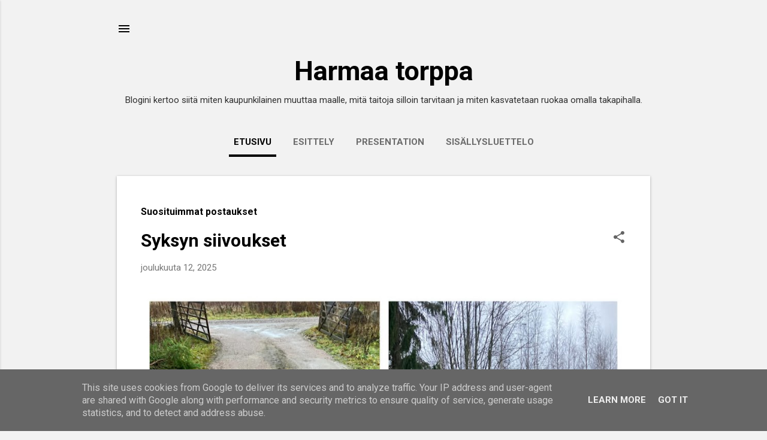

--- FILE ---
content_type: text/html; charset=UTF-8
request_url: https://www.harmaatorppa.fi/?fbclid=IwAR033_GLUVQdOMagJlsi5ezuLp3_YIDom5HoOMTF2LyzhRrViPULK9W0MqU
body_size: 32497
content:
<!DOCTYPE html>
<html dir='ltr' lang='fi'>
<head>
<meta content='width=device-width, initial-scale=1' name='viewport'/>
<title>   Harmaa torppa</title>
<meta content='text/html; charset=UTF-8' http-equiv='Content-Type'/>
<!-- Chrome, Firefox OS and Opera -->
<meta content='#f2f2f2' name='theme-color'/>
<!-- Windows Phone -->
<meta content='#f2f2f2' name='msapplication-navbutton-color'/>
<meta content='blogger' name='generator'/>
<link href='https://www.harmaatorppa.fi/favicon.ico' rel='icon' type='image/x-icon'/>
<link href='https://www.harmaatorppa.fi/' rel='canonical'/>
<link rel="alternate" type="application/atom+xml" title="   Harmaa torppa - Atom" href="https://www.harmaatorppa.fi/feeds/posts/default" />
<link rel="alternate" type="application/rss+xml" title="   Harmaa torppa - RSS" href="https://www.harmaatorppa.fi/feeds/posts/default?alt=rss" />
<link rel="service.post" type="application/atom+xml" title="   Harmaa torppa - Atom" href="https://www.blogger.com/feeds/2005156690160581360/posts/default" />
<link rel="me" href="https://www.blogger.com/profile/03825119645862495192" />
<!--Can't find substitution for tag [blog.ieCssRetrofitLinks]-->
<meta content='Harmaa torppa on kertomus siitä miten kaupunkilaisplikka muuttaa maalle ja opiskelee googlen, kurssien ja ystävien avulla maalaiselämän taitoja.' name='description'/>
<meta content='https://www.harmaatorppa.fi/' property='og:url'/>
<meta content='   Harmaa torppa' property='og:title'/>
<meta content='Harmaa torppa on kertomus siitä miten kaupunkilaisplikka muuttaa maalle ja opiskelee googlen, kurssien ja ystävien avulla maalaiselämän taitoja.' property='og:description'/>
<meta content='https://blogger.googleusercontent.com/img/b/R29vZ2xl/AVvXsEi660WUKtnCuMmnVpid9AxxqRiHzcU2x-z5yqSKsonSpPlCPdcyxyjPPomsdYzWnj4atisoDMk6LU1T2Yn9z1Z7ZhmLZSV0MlQ4a0b0rKMPo-5oXaiFV5OQH2yBw9O0o1kz2OUdl9mc3IeWsyKjDzARSTWJFw2N7EmCHMNoLF0Ey7AdtcYK8w8OO8HCQuUt/w1200-h630-p-k-no-nu/3f3f9931-eb13-49fc-86a2-a5442d097bc3.jpeg' property='og:image'/>
<meta content='https://blogger.googleusercontent.com/img/b/R29vZ2xl/AVvXsEizX0ATOxjomgLB1uw47poO5h7Vi7BiyWjUlBj_mgO6s0AjBMdXNXLnHvYP11CNw6gNFi1SrXM3-xpTMgZFo7FLA3js64QGIW0POkJAYwj5fBd48flSpCbkIFgSJZy5utAmvUq819unYMQdBOEyajmmZQRg5csryM6MKrzblopYa1Qz8Sdn8KqbdQuRwwvt/w1200-h630-p-k-no-nu/7af252f1-e350-4716-aea8-fbcc03ac999e.jpeg' property='og:image'/>
<meta content='https://blogger.googleusercontent.com/img/b/R29vZ2xl/AVvXsEhpkv_xMv2kXBrYuygVnacdPgJK2GSLKUu7Y6KmD2IZpZJWeLTgRNGOHAMJpOJ5KV3m_Use4hU9UosSM2_H3dPTgGv18W-AYUSebVq-ivZ1BlMH4di8zENJu4xYSnM32tlUiDqOL1gQ4UQNQbUckU5hCxiSRrBNzyhg2i27A24CutVemiJkc1pG6J4EGA/w1200-h630-p-k-no-nu/333962282_1834646336913841_3520944442025899682_n.jpg' property='og:image'/>
<meta content='https://blogger.googleusercontent.com/img/b/R29vZ2xl/AVvXsEjenBQ-54Rq9Yp_xq0Ybl9i7Ucpc8SAJ_4hz_-K5Jb9ly3A-IwqPCtN5pzDuZq0rp-3DP8_p3oKBoB-2ZnUAY5CX8OD81V7DfqlRDgqJpPS9m_NIFNNrAmooLXE-SZ3AtZ501KKUSgMLX-QUP280GmtzGLj80IY0JUOQk2VW7YPuT5u0EFTXrO3oXYej2XG/w1200-h630-p-k-no-nu/681fe704-5ab1-48c2-9775-2b0549dbebce.jpeg' property='og:image'/>
<meta content='https://blogger.googleusercontent.com/img/b/R29vZ2xl/AVvXsEgKbt_MLFUohgMXWeRvFpeSlI4jvAI-QSnttC3j15ODrEtJDH_oq8qw2tQXz5_-AGw6VaZb1CAx-nPMp3fxvxvWNDV-VRBdFhgkfRRIaVoitoPqOZC4TGhe_IRZV5DQ_RepAlQh0rO_pSu3nR_KVcWYtMUehZHY8GYmmMU6VcEFHs8lR-vM7I6HKtF4hLEL/w1200-h630-p-k-no-nu/satoa_ker%C3%A4kaali.jpg' property='og:image'/>
<meta content='https://blogger.googleusercontent.com/img/b/R29vZ2xl/AVvXsEgX3m6Dq_7xOnbABB6rb5LKA7K60Apzeeja31bPRX0XDZ3_VY6df3CQlpOXq0xy2_LhYyx4E16eZm55bUQTJbKYgJ33EDc6_6r5vzjr7xS1bJNfdZFvtDjkNC6HGVn6OXFhNgAXO21ebw5rBuu0NGBKyy3O0cfF_Oj7zXIVvvrUi2FKpLreQohVxuoqGHb8/w1200-h630-p-k-no-nu/Aadan%20h%C3%A4kitysharjoitus.jpg' property='og:image'/>
<meta content='https://blogger.googleusercontent.com/img/b/R29vZ2xl/AVvXsEiqJIL2MImGZ0faOZ9WrI4NDHoNGg6knUjAEQ2T22QxL3uUUyPJyjIvbsU6GivZu1Ge0MM8Lj17hLQ_EZ-WUETVsKL7lQFGVDzROvGGrhxz4R-wzoHNiFW7q8RYcwiB6LFx1ZDAaqituO5Tm0w75if3ScdWZQGJjeyA48RToQFKLhTLafwaCfKuYtfnDvSv/w1200-h630-p-k-no-nu/ee294add-90a1-4110-868e-2d6e42ac1557.jpeg' property='og:image'/>
<style type='text/css'>@font-face{font-family:'Roboto';font-style:italic;font-weight:300;font-stretch:100%;font-display:swap;src:url(//fonts.gstatic.com/s/roboto/v50/KFOKCnqEu92Fr1Mu53ZEC9_Vu3r1gIhOszmOClHrs6ljXfMMLt_QuAX-k3Yi128m0kN2.woff2)format('woff2');unicode-range:U+0460-052F,U+1C80-1C8A,U+20B4,U+2DE0-2DFF,U+A640-A69F,U+FE2E-FE2F;}@font-face{font-family:'Roboto';font-style:italic;font-weight:300;font-stretch:100%;font-display:swap;src:url(//fonts.gstatic.com/s/roboto/v50/KFOKCnqEu92Fr1Mu53ZEC9_Vu3r1gIhOszmOClHrs6ljXfMMLt_QuAz-k3Yi128m0kN2.woff2)format('woff2');unicode-range:U+0301,U+0400-045F,U+0490-0491,U+04B0-04B1,U+2116;}@font-face{font-family:'Roboto';font-style:italic;font-weight:300;font-stretch:100%;font-display:swap;src:url(//fonts.gstatic.com/s/roboto/v50/KFOKCnqEu92Fr1Mu53ZEC9_Vu3r1gIhOszmOClHrs6ljXfMMLt_QuAT-k3Yi128m0kN2.woff2)format('woff2');unicode-range:U+1F00-1FFF;}@font-face{font-family:'Roboto';font-style:italic;font-weight:300;font-stretch:100%;font-display:swap;src:url(//fonts.gstatic.com/s/roboto/v50/KFOKCnqEu92Fr1Mu53ZEC9_Vu3r1gIhOszmOClHrs6ljXfMMLt_QuAv-k3Yi128m0kN2.woff2)format('woff2');unicode-range:U+0370-0377,U+037A-037F,U+0384-038A,U+038C,U+038E-03A1,U+03A3-03FF;}@font-face{font-family:'Roboto';font-style:italic;font-weight:300;font-stretch:100%;font-display:swap;src:url(//fonts.gstatic.com/s/roboto/v50/KFOKCnqEu92Fr1Mu53ZEC9_Vu3r1gIhOszmOClHrs6ljXfMMLt_QuHT-k3Yi128m0kN2.woff2)format('woff2');unicode-range:U+0302-0303,U+0305,U+0307-0308,U+0310,U+0312,U+0315,U+031A,U+0326-0327,U+032C,U+032F-0330,U+0332-0333,U+0338,U+033A,U+0346,U+034D,U+0391-03A1,U+03A3-03A9,U+03B1-03C9,U+03D1,U+03D5-03D6,U+03F0-03F1,U+03F4-03F5,U+2016-2017,U+2034-2038,U+203C,U+2040,U+2043,U+2047,U+2050,U+2057,U+205F,U+2070-2071,U+2074-208E,U+2090-209C,U+20D0-20DC,U+20E1,U+20E5-20EF,U+2100-2112,U+2114-2115,U+2117-2121,U+2123-214F,U+2190,U+2192,U+2194-21AE,U+21B0-21E5,U+21F1-21F2,U+21F4-2211,U+2213-2214,U+2216-22FF,U+2308-230B,U+2310,U+2319,U+231C-2321,U+2336-237A,U+237C,U+2395,U+239B-23B7,U+23D0,U+23DC-23E1,U+2474-2475,U+25AF,U+25B3,U+25B7,U+25BD,U+25C1,U+25CA,U+25CC,U+25FB,U+266D-266F,U+27C0-27FF,U+2900-2AFF,U+2B0E-2B11,U+2B30-2B4C,U+2BFE,U+3030,U+FF5B,U+FF5D,U+1D400-1D7FF,U+1EE00-1EEFF;}@font-face{font-family:'Roboto';font-style:italic;font-weight:300;font-stretch:100%;font-display:swap;src:url(//fonts.gstatic.com/s/roboto/v50/KFOKCnqEu92Fr1Mu53ZEC9_Vu3r1gIhOszmOClHrs6ljXfMMLt_QuGb-k3Yi128m0kN2.woff2)format('woff2');unicode-range:U+0001-000C,U+000E-001F,U+007F-009F,U+20DD-20E0,U+20E2-20E4,U+2150-218F,U+2190,U+2192,U+2194-2199,U+21AF,U+21E6-21F0,U+21F3,U+2218-2219,U+2299,U+22C4-22C6,U+2300-243F,U+2440-244A,U+2460-24FF,U+25A0-27BF,U+2800-28FF,U+2921-2922,U+2981,U+29BF,U+29EB,U+2B00-2BFF,U+4DC0-4DFF,U+FFF9-FFFB,U+10140-1018E,U+10190-1019C,U+101A0,U+101D0-101FD,U+102E0-102FB,U+10E60-10E7E,U+1D2C0-1D2D3,U+1D2E0-1D37F,U+1F000-1F0FF,U+1F100-1F1AD,U+1F1E6-1F1FF,U+1F30D-1F30F,U+1F315,U+1F31C,U+1F31E,U+1F320-1F32C,U+1F336,U+1F378,U+1F37D,U+1F382,U+1F393-1F39F,U+1F3A7-1F3A8,U+1F3AC-1F3AF,U+1F3C2,U+1F3C4-1F3C6,U+1F3CA-1F3CE,U+1F3D4-1F3E0,U+1F3ED,U+1F3F1-1F3F3,U+1F3F5-1F3F7,U+1F408,U+1F415,U+1F41F,U+1F426,U+1F43F,U+1F441-1F442,U+1F444,U+1F446-1F449,U+1F44C-1F44E,U+1F453,U+1F46A,U+1F47D,U+1F4A3,U+1F4B0,U+1F4B3,U+1F4B9,U+1F4BB,U+1F4BF,U+1F4C8-1F4CB,U+1F4D6,U+1F4DA,U+1F4DF,U+1F4E3-1F4E6,U+1F4EA-1F4ED,U+1F4F7,U+1F4F9-1F4FB,U+1F4FD-1F4FE,U+1F503,U+1F507-1F50B,U+1F50D,U+1F512-1F513,U+1F53E-1F54A,U+1F54F-1F5FA,U+1F610,U+1F650-1F67F,U+1F687,U+1F68D,U+1F691,U+1F694,U+1F698,U+1F6AD,U+1F6B2,U+1F6B9-1F6BA,U+1F6BC,U+1F6C6-1F6CF,U+1F6D3-1F6D7,U+1F6E0-1F6EA,U+1F6F0-1F6F3,U+1F6F7-1F6FC,U+1F700-1F7FF,U+1F800-1F80B,U+1F810-1F847,U+1F850-1F859,U+1F860-1F887,U+1F890-1F8AD,U+1F8B0-1F8BB,U+1F8C0-1F8C1,U+1F900-1F90B,U+1F93B,U+1F946,U+1F984,U+1F996,U+1F9E9,U+1FA00-1FA6F,U+1FA70-1FA7C,U+1FA80-1FA89,U+1FA8F-1FAC6,U+1FACE-1FADC,U+1FADF-1FAE9,U+1FAF0-1FAF8,U+1FB00-1FBFF;}@font-face{font-family:'Roboto';font-style:italic;font-weight:300;font-stretch:100%;font-display:swap;src:url(//fonts.gstatic.com/s/roboto/v50/KFOKCnqEu92Fr1Mu53ZEC9_Vu3r1gIhOszmOClHrs6ljXfMMLt_QuAf-k3Yi128m0kN2.woff2)format('woff2');unicode-range:U+0102-0103,U+0110-0111,U+0128-0129,U+0168-0169,U+01A0-01A1,U+01AF-01B0,U+0300-0301,U+0303-0304,U+0308-0309,U+0323,U+0329,U+1EA0-1EF9,U+20AB;}@font-face{font-family:'Roboto';font-style:italic;font-weight:300;font-stretch:100%;font-display:swap;src:url(//fonts.gstatic.com/s/roboto/v50/KFOKCnqEu92Fr1Mu53ZEC9_Vu3r1gIhOszmOClHrs6ljXfMMLt_QuAb-k3Yi128m0kN2.woff2)format('woff2');unicode-range:U+0100-02BA,U+02BD-02C5,U+02C7-02CC,U+02CE-02D7,U+02DD-02FF,U+0304,U+0308,U+0329,U+1D00-1DBF,U+1E00-1E9F,U+1EF2-1EFF,U+2020,U+20A0-20AB,U+20AD-20C0,U+2113,U+2C60-2C7F,U+A720-A7FF;}@font-face{font-family:'Roboto';font-style:italic;font-weight:300;font-stretch:100%;font-display:swap;src:url(//fonts.gstatic.com/s/roboto/v50/KFOKCnqEu92Fr1Mu53ZEC9_Vu3r1gIhOszmOClHrs6ljXfMMLt_QuAj-k3Yi128m0g.woff2)format('woff2');unicode-range:U+0000-00FF,U+0131,U+0152-0153,U+02BB-02BC,U+02C6,U+02DA,U+02DC,U+0304,U+0308,U+0329,U+2000-206F,U+20AC,U+2122,U+2191,U+2193,U+2212,U+2215,U+FEFF,U+FFFD;}@font-face{font-family:'Roboto';font-style:normal;font-weight:400;font-stretch:100%;font-display:swap;src:url(//fonts.gstatic.com/s/roboto/v50/KFO7CnqEu92Fr1ME7kSn66aGLdTylUAMa3GUBHMdazTgWw.woff2)format('woff2');unicode-range:U+0460-052F,U+1C80-1C8A,U+20B4,U+2DE0-2DFF,U+A640-A69F,U+FE2E-FE2F;}@font-face{font-family:'Roboto';font-style:normal;font-weight:400;font-stretch:100%;font-display:swap;src:url(//fonts.gstatic.com/s/roboto/v50/KFO7CnqEu92Fr1ME7kSn66aGLdTylUAMa3iUBHMdazTgWw.woff2)format('woff2');unicode-range:U+0301,U+0400-045F,U+0490-0491,U+04B0-04B1,U+2116;}@font-face{font-family:'Roboto';font-style:normal;font-weight:400;font-stretch:100%;font-display:swap;src:url(//fonts.gstatic.com/s/roboto/v50/KFO7CnqEu92Fr1ME7kSn66aGLdTylUAMa3CUBHMdazTgWw.woff2)format('woff2');unicode-range:U+1F00-1FFF;}@font-face{font-family:'Roboto';font-style:normal;font-weight:400;font-stretch:100%;font-display:swap;src:url(//fonts.gstatic.com/s/roboto/v50/KFO7CnqEu92Fr1ME7kSn66aGLdTylUAMa3-UBHMdazTgWw.woff2)format('woff2');unicode-range:U+0370-0377,U+037A-037F,U+0384-038A,U+038C,U+038E-03A1,U+03A3-03FF;}@font-face{font-family:'Roboto';font-style:normal;font-weight:400;font-stretch:100%;font-display:swap;src:url(//fonts.gstatic.com/s/roboto/v50/KFO7CnqEu92Fr1ME7kSn66aGLdTylUAMawCUBHMdazTgWw.woff2)format('woff2');unicode-range:U+0302-0303,U+0305,U+0307-0308,U+0310,U+0312,U+0315,U+031A,U+0326-0327,U+032C,U+032F-0330,U+0332-0333,U+0338,U+033A,U+0346,U+034D,U+0391-03A1,U+03A3-03A9,U+03B1-03C9,U+03D1,U+03D5-03D6,U+03F0-03F1,U+03F4-03F5,U+2016-2017,U+2034-2038,U+203C,U+2040,U+2043,U+2047,U+2050,U+2057,U+205F,U+2070-2071,U+2074-208E,U+2090-209C,U+20D0-20DC,U+20E1,U+20E5-20EF,U+2100-2112,U+2114-2115,U+2117-2121,U+2123-214F,U+2190,U+2192,U+2194-21AE,U+21B0-21E5,U+21F1-21F2,U+21F4-2211,U+2213-2214,U+2216-22FF,U+2308-230B,U+2310,U+2319,U+231C-2321,U+2336-237A,U+237C,U+2395,U+239B-23B7,U+23D0,U+23DC-23E1,U+2474-2475,U+25AF,U+25B3,U+25B7,U+25BD,U+25C1,U+25CA,U+25CC,U+25FB,U+266D-266F,U+27C0-27FF,U+2900-2AFF,U+2B0E-2B11,U+2B30-2B4C,U+2BFE,U+3030,U+FF5B,U+FF5D,U+1D400-1D7FF,U+1EE00-1EEFF;}@font-face{font-family:'Roboto';font-style:normal;font-weight:400;font-stretch:100%;font-display:swap;src:url(//fonts.gstatic.com/s/roboto/v50/KFO7CnqEu92Fr1ME7kSn66aGLdTylUAMaxKUBHMdazTgWw.woff2)format('woff2');unicode-range:U+0001-000C,U+000E-001F,U+007F-009F,U+20DD-20E0,U+20E2-20E4,U+2150-218F,U+2190,U+2192,U+2194-2199,U+21AF,U+21E6-21F0,U+21F3,U+2218-2219,U+2299,U+22C4-22C6,U+2300-243F,U+2440-244A,U+2460-24FF,U+25A0-27BF,U+2800-28FF,U+2921-2922,U+2981,U+29BF,U+29EB,U+2B00-2BFF,U+4DC0-4DFF,U+FFF9-FFFB,U+10140-1018E,U+10190-1019C,U+101A0,U+101D0-101FD,U+102E0-102FB,U+10E60-10E7E,U+1D2C0-1D2D3,U+1D2E0-1D37F,U+1F000-1F0FF,U+1F100-1F1AD,U+1F1E6-1F1FF,U+1F30D-1F30F,U+1F315,U+1F31C,U+1F31E,U+1F320-1F32C,U+1F336,U+1F378,U+1F37D,U+1F382,U+1F393-1F39F,U+1F3A7-1F3A8,U+1F3AC-1F3AF,U+1F3C2,U+1F3C4-1F3C6,U+1F3CA-1F3CE,U+1F3D4-1F3E0,U+1F3ED,U+1F3F1-1F3F3,U+1F3F5-1F3F7,U+1F408,U+1F415,U+1F41F,U+1F426,U+1F43F,U+1F441-1F442,U+1F444,U+1F446-1F449,U+1F44C-1F44E,U+1F453,U+1F46A,U+1F47D,U+1F4A3,U+1F4B0,U+1F4B3,U+1F4B9,U+1F4BB,U+1F4BF,U+1F4C8-1F4CB,U+1F4D6,U+1F4DA,U+1F4DF,U+1F4E3-1F4E6,U+1F4EA-1F4ED,U+1F4F7,U+1F4F9-1F4FB,U+1F4FD-1F4FE,U+1F503,U+1F507-1F50B,U+1F50D,U+1F512-1F513,U+1F53E-1F54A,U+1F54F-1F5FA,U+1F610,U+1F650-1F67F,U+1F687,U+1F68D,U+1F691,U+1F694,U+1F698,U+1F6AD,U+1F6B2,U+1F6B9-1F6BA,U+1F6BC,U+1F6C6-1F6CF,U+1F6D3-1F6D7,U+1F6E0-1F6EA,U+1F6F0-1F6F3,U+1F6F7-1F6FC,U+1F700-1F7FF,U+1F800-1F80B,U+1F810-1F847,U+1F850-1F859,U+1F860-1F887,U+1F890-1F8AD,U+1F8B0-1F8BB,U+1F8C0-1F8C1,U+1F900-1F90B,U+1F93B,U+1F946,U+1F984,U+1F996,U+1F9E9,U+1FA00-1FA6F,U+1FA70-1FA7C,U+1FA80-1FA89,U+1FA8F-1FAC6,U+1FACE-1FADC,U+1FADF-1FAE9,U+1FAF0-1FAF8,U+1FB00-1FBFF;}@font-face{font-family:'Roboto';font-style:normal;font-weight:400;font-stretch:100%;font-display:swap;src:url(//fonts.gstatic.com/s/roboto/v50/KFO7CnqEu92Fr1ME7kSn66aGLdTylUAMa3OUBHMdazTgWw.woff2)format('woff2');unicode-range:U+0102-0103,U+0110-0111,U+0128-0129,U+0168-0169,U+01A0-01A1,U+01AF-01B0,U+0300-0301,U+0303-0304,U+0308-0309,U+0323,U+0329,U+1EA0-1EF9,U+20AB;}@font-face{font-family:'Roboto';font-style:normal;font-weight:400;font-stretch:100%;font-display:swap;src:url(//fonts.gstatic.com/s/roboto/v50/KFO7CnqEu92Fr1ME7kSn66aGLdTylUAMa3KUBHMdazTgWw.woff2)format('woff2');unicode-range:U+0100-02BA,U+02BD-02C5,U+02C7-02CC,U+02CE-02D7,U+02DD-02FF,U+0304,U+0308,U+0329,U+1D00-1DBF,U+1E00-1E9F,U+1EF2-1EFF,U+2020,U+20A0-20AB,U+20AD-20C0,U+2113,U+2C60-2C7F,U+A720-A7FF;}@font-face{font-family:'Roboto';font-style:normal;font-weight:400;font-stretch:100%;font-display:swap;src:url(//fonts.gstatic.com/s/roboto/v50/KFO7CnqEu92Fr1ME7kSn66aGLdTylUAMa3yUBHMdazQ.woff2)format('woff2');unicode-range:U+0000-00FF,U+0131,U+0152-0153,U+02BB-02BC,U+02C6,U+02DA,U+02DC,U+0304,U+0308,U+0329,U+2000-206F,U+20AC,U+2122,U+2191,U+2193,U+2212,U+2215,U+FEFF,U+FFFD;}@font-face{font-family:'Roboto';font-style:normal;font-weight:700;font-stretch:100%;font-display:swap;src:url(//fonts.gstatic.com/s/roboto/v50/KFO7CnqEu92Fr1ME7kSn66aGLdTylUAMa3GUBHMdazTgWw.woff2)format('woff2');unicode-range:U+0460-052F,U+1C80-1C8A,U+20B4,U+2DE0-2DFF,U+A640-A69F,U+FE2E-FE2F;}@font-face{font-family:'Roboto';font-style:normal;font-weight:700;font-stretch:100%;font-display:swap;src:url(//fonts.gstatic.com/s/roboto/v50/KFO7CnqEu92Fr1ME7kSn66aGLdTylUAMa3iUBHMdazTgWw.woff2)format('woff2');unicode-range:U+0301,U+0400-045F,U+0490-0491,U+04B0-04B1,U+2116;}@font-face{font-family:'Roboto';font-style:normal;font-weight:700;font-stretch:100%;font-display:swap;src:url(//fonts.gstatic.com/s/roboto/v50/KFO7CnqEu92Fr1ME7kSn66aGLdTylUAMa3CUBHMdazTgWw.woff2)format('woff2');unicode-range:U+1F00-1FFF;}@font-face{font-family:'Roboto';font-style:normal;font-weight:700;font-stretch:100%;font-display:swap;src:url(//fonts.gstatic.com/s/roboto/v50/KFO7CnqEu92Fr1ME7kSn66aGLdTylUAMa3-UBHMdazTgWw.woff2)format('woff2');unicode-range:U+0370-0377,U+037A-037F,U+0384-038A,U+038C,U+038E-03A1,U+03A3-03FF;}@font-face{font-family:'Roboto';font-style:normal;font-weight:700;font-stretch:100%;font-display:swap;src:url(//fonts.gstatic.com/s/roboto/v50/KFO7CnqEu92Fr1ME7kSn66aGLdTylUAMawCUBHMdazTgWw.woff2)format('woff2');unicode-range:U+0302-0303,U+0305,U+0307-0308,U+0310,U+0312,U+0315,U+031A,U+0326-0327,U+032C,U+032F-0330,U+0332-0333,U+0338,U+033A,U+0346,U+034D,U+0391-03A1,U+03A3-03A9,U+03B1-03C9,U+03D1,U+03D5-03D6,U+03F0-03F1,U+03F4-03F5,U+2016-2017,U+2034-2038,U+203C,U+2040,U+2043,U+2047,U+2050,U+2057,U+205F,U+2070-2071,U+2074-208E,U+2090-209C,U+20D0-20DC,U+20E1,U+20E5-20EF,U+2100-2112,U+2114-2115,U+2117-2121,U+2123-214F,U+2190,U+2192,U+2194-21AE,U+21B0-21E5,U+21F1-21F2,U+21F4-2211,U+2213-2214,U+2216-22FF,U+2308-230B,U+2310,U+2319,U+231C-2321,U+2336-237A,U+237C,U+2395,U+239B-23B7,U+23D0,U+23DC-23E1,U+2474-2475,U+25AF,U+25B3,U+25B7,U+25BD,U+25C1,U+25CA,U+25CC,U+25FB,U+266D-266F,U+27C0-27FF,U+2900-2AFF,U+2B0E-2B11,U+2B30-2B4C,U+2BFE,U+3030,U+FF5B,U+FF5D,U+1D400-1D7FF,U+1EE00-1EEFF;}@font-face{font-family:'Roboto';font-style:normal;font-weight:700;font-stretch:100%;font-display:swap;src:url(//fonts.gstatic.com/s/roboto/v50/KFO7CnqEu92Fr1ME7kSn66aGLdTylUAMaxKUBHMdazTgWw.woff2)format('woff2');unicode-range:U+0001-000C,U+000E-001F,U+007F-009F,U+20DD-20E0,U+20E2-20E4,U+2150-218F,U+2190,U+2192,U+2194-2199,U+21AF,U+21E6-21F0,U+21F3,U+2218-2219,U+2299,U+22C4-22C6,U+2300-243F,U+2440-244A,U+2460-24FF,U+25A0-27BF,U+2800-28FF,U+2921-2922,U+2981,U+29BF,U+29EB,U+2B00-2BFF,U+4DC0-4DFF,U+FFF9-FFFB,U+10140-1018E,U+10190-1019C,U+101A0,U+101D0-101FD,U+102E0-102FB,U+10E60-10E7E,U+1D2C0-1D2D3,U+1D2E0-1D37F,U+1F000-1F0FF,U+1F100-1F1AD,U+1F1E6-1F1FF,U+1F30D-1F30F,U+1F315,U+1F31C,U+1F31E,U+1F320-1F32C,U+1F336,U+1F378,U+1F37D,U+1F382,U+1F393-1F39F,U+1F3A7-1F3A8,U+1F3AC-1F3AF,U+1F3C2,U+1F3C4-1F3C6,U+1F3CA-1F3CE,U+1F3D4-1F3E0,U+1F3ED,U+1F3F1-1F3F3,U+1F3F5-1F3F7,U+1F408,U+1F415,U+1F41F,U+1F426,U+1F43F,U+1F441-1F442,U+1F444,U+1F446-1F449,U+1F44C-1F44E,U+1F453,U+1F46A,U+1F47D,U+1F4A3,U+1F4B0,U+1F4B3,U+1F4B9,U+1F4BB,U+1F4BF,U+1F4C8-1F4CB,U+1F4D6,U+1F4DA,U+1F4DF,U+1F4E3-1F4E6,U+1F4EA-1F4ED,U+1F4F7,U+1F4F9-1F4FB,U+1F4FD-1F4FE,U+1F503,U+1F507-1F50B,U+1F50D,U+1F512-1F513,U+1F53E-1F54A,U+1F54F-1F5FA,U+1F610,U+1F650-1F67F,U+1F687,U+1F68D,U+1F691,U+1F694,U+1F698,U+1F6AD,U+1F6B2,U+1F6B9-1F6BA,U+1F6BC,U+1F6C6-1F6CF,U+1F6D3-1F6D7,U+1F6E0-1F6EA,U+1F6F0-1F6F3,U+1F6F7-1F6FC,U+1F700-1F7FF,U+1F800-1F80B,U+1F810-1F847,U+1F850-1F859,U+1F860-1F887,U+1F890-1F8AD,U+1F8B0-1F8BB,U+1F8C0-1F8C1,U+1F900-1F90B,U+1F93B,U+1F946,U+1F984,U+1F996,U+1F9E9,U+1FA00-1FA6F,U+1FA70-1FA7C,U+1FA80-1FA89,U+1FA8F-1FAC6,U+1FACE-1FADC,U+1FADF-1FAE9,U+1FAF0-1FAF8,U+1FB00-1FBFF;}@font-face{font-family:'Roboto';font-style:normal;font-weight:700;font-stretch:100%;font-display:swap;src:url(//fonts.gstatic.com/s/roboto/v50/KFO7CnqEu92Fr1ME7kSn66aGLdTylUAMa3OUBHMdazTgWw.woff2)format('woff2');unicode-range:U+0102-0103,U+0110-0111,U+0128-0129,U+0168-0169,U+01A0-01A1,U+01AF-01B0,U+0300-0301,U+0303-0304,U+0308-0309,U+0323,U+0329,U+1EA0-1EF9,U+20AB;}@font-face{font-family:'Roboto';font-style:normal;font-weight:700;font-stretch:100%;font-display:swap;src:url(//fonts.gstatic.com/s/roboto/v50/KFO7CnqEu92Fr1ME7kSn66aGLdTylUAMa3KUBHMdazTgWw.woff2)format('woff2');unicode-range:U+0100-02BA,U+02BD-02C5,U+02C7-02CC,U+02CE-02D7,U+02DD-02FF,U+0304,U+0308,U+0329,U+1D00-1DBF,U+1E00-1E9F,U+1EF2-1EFF,U+2020,U+20A0-20AB,U+20AD-20C0,U+2113,U+2C60-2C7F,U+A720-A7FF;}@font-face{font-family:'Roboto';font-style:normal;font-weight:700;font-stretch:100%;font-display:swap;src:url(//fonts.gstatic.com/s/roboto/v50/KFO7CnqEu92Fr1ME7kSn66aGLdTylUAMa3yUBHMdazQ.woff2)format('woff2');unicode-range:U+0000-00FF,U+0131,U+0152-0153,U+02BB-02BC,U+02C6,U+02DA,U+02DC,U+0304,U+0308,U+0329,U+2000-206F,U+20AC,U+2122,U+2191,U+2193,U+2212,U+2215,U+FEFF,U+FFFD;}</style>
<style id='page-skin-1' type='text/css'><!--
/*! normalize.css v8.0.0 | MIT License | github.com/necolas/normalize.css */html{line-height:1.15;-webkit-text-size-adjust:100%}body{margin:0}h1{font-size:2em;margin:.67em 0}hr{box-sizing:content-box;height:0;overflow:visible}pre{font-family:monospace,monospace;font-size:1em}a{background-color:transparent}abbr[title]{border-bottom:none;text-decoration:underline;text-decoration:underline dotted}b,strong{font-weight:bolder}code,kbd,samp{font-family:monospace,monospace;font-size:1em}small{font-size:80%}sub,sup{font-size:75%;line-height:0;position:relative;vertical-align:baseline}sub{bottom:-0.25em}sup{top:-0.5em}img{border-style:none}button,input,optgroup,select,textarea{font-family:inherit;font-size:100%;line-height:1.15;margin:0}button,input{overflow:visible}button,select{text-transform:none}button,[type="button"],[type="reset"],[type="submit"]{-webkit-appearance:button}button::-moz-focus-inner,[type="button"]::-moz-focus-inner,[type="reset"]::-moz-focus-inner,[type="submit"]::-moz-focus-inner{border-style:none;padding:0}button:-moz-focusring,[type="button"]:-moz-focusring,[type="reset"]:-moz-focusring,[type="submit"]:-moz-focusring{outline:1px dotted ButtonText}fieldset{padding:.35em .75em .625em}legend{box-sizing:border-box;color:inherit;display:table;max-width:100%;padding:0;white-space:normal}progress{vertical-align:baseline}textarea{overflow:auto}[type="checkbox"],[type="radio"]{box-sizing:border-box;padding:0}[type="number"]::-webkit-inner-spin-button,[type="number"]::-webkit-outer-spin-button{height:auto}[type="search"]{-webkit-appearance:textfield;outline-offset:-2px}[type="search"]::-webkit-search-decoration{-webkit-appearance:none}::-webkit-file-upload-button{-webkit-appearance:button;font:inherit}details{display:block}summary{display:list-item}template{display:none}[hidden]{display:none}
/*!************************************************
* Blogger Template Style
* Name: Essential
**************************************************/
body{
overflow-wrap:break-word;
word-break:break-word;
word-wrap:break-word
}
.hidden{
display:none
}
.invisible{
visibility:hidden
}
.container:after,.float-container:after{
clear:both;
content:"";
display:table
}
.clearboth{
clear:both
}
#comments .comment .comment-actions,.subscribe-popup .FollowByEmail .follow-by-email-submit,.widget.Profile .profile-link,.widget.Profile .profile-link.visit-profile{
background:transparent;
border:0;
box-shadow:none;
color:#f22913;
cursor:pointer;
font-size:14px;
font-weight:700;
outline:none;
text-decoration:none;
text-transform:uppercase;
width:auto
}
.dim-overlay{
height:100vh;
left:0;
position:fixed;
top:0;
width:100%
}
#sharing-dim-overlay{
background-color:transparent
}
input::-ms-clear{
display:none
}
.blogger-logo,.svg-icon-24.blogger-logo{
fill:#ff9800;
opacity:1
}
.loading-spinner-large{
-webkit-animation:mspin-rotate 1568.63ms linear infinite;
animation:mspin-rotate 1568.63ms linear infinite;
height:48px;
overflow:hidden;
position:absolute;
width:48px;
z-index:200
}
.loading-spinner-large>div{
-webkit-animation:mspin-revrot 5332ms steps(4) infinite;
animation:mspin-revrot 5332ms steps(4) infinite
}
.loading-spinner-large>div>div{
-webkit-animation:mspin-singlecolor-large-film 1333ms steps(81) infinite;
animation:mspin-singlecolor-large-film 1333ms steps(81) infinite;
background-size:100%;
height:48px;
width:3888px
}
.mspin-black-large>div>div,.mspin-grey_54-large>div>div{
background-image:url(https://www.blogblog.com/indie/mspin_black_large.svg)
}
.mspin-white-large>div>div{
background-image:url(https://www.blogblog.com/indie/mspin_white_large.svg)
}
.mspin-grey_54-large{
opacity:.54
}
@-webkit-keyframes mspin-singlecolor-large-film{
0%{
-webkit-transform:translateX(0);
transform:translateX(0)
}
to{
-webkit-transform:translateX(-3888px);
transform:translateX(-3888px)
}
}
@keyframes mspin-singlecolor-large-film{
0%{
-webkit-transform:translateX(0);
transform:translateX(0)
}
to{
-webkit-transform:translateX(-3888px);
transform:translateX(-3888px)
}
}
@-webkit-keyframes mspin-rotate{
0%{
-webkit-transform:rotate(0deg);
transform:rotate(0deg)
}
to{
-webkit-transform:rotate(1turn);
transform:rotate(1turn)
}
}
@keyframes mspin-rotate{
0%{
-webkit-transform:rotate(0deg);
transform:rotate(0deg)
}
to{
-webkit-transform:rotate(1turn);
transform:rotate(1turn)
}
}
@-webkit-keyframes mspin-revrot{
0%{
-webkit-transform:rotate(0deg);
transform:rotate(0deg)
}
to{
-webkit-transform:rotate(-1turn);
transform:rotate(-1turn)
}
}
@keyframes mspin-revrot{
0%{
-webkit-transform:rotate(0deg);
transform:rotate(0deg)
}
to{
-webkit-transform:rotate(-1turn);
transform:rotate(-1turn)
}
}
.skip-navigation{
background-color:#fff;
box-sizing:border-box;
color:#000;
display:block;
height:0;
left:0;
line-height:50px;
overflow:hidden;
padding-top:0;
position:fixed;
text-align:center;
top:0;
-webkit-transition:box-shadow .3s,height .3s,padding-top .3s;
transition:box-shadow .3s,height .3s,padding-top .3s;
width:100%;
z-index:900
}
.skip-navigation:focus{
box-shadow:0 4px 5px 0 rgba(0,0,0,.14),0 1px 10px 0 rgba(0,0,0,.12),0 2px 4px -1px rgba(0,0,0,.2);
height:50px
}
#main{
outline:none
}
.main-heading{
position:absolute;
clip:rect(1px,1px,1px,1px);
padding:0;
border:0;
height:1px;
width:1px;
overflow:hidden
}
.Attribution{
margin-top:1em;
text-align:center
}
.Attribution .blogger img,.Attribution .blogger svg{
vertical-align:bottom
}
.Attribution .blogger img{
margin-right:.5em
}
.Attribution div{
line-height:24px;
margin-top:.5em
}
.Attribution .copyright,.Attribution .image-attribution{
font-size:.7em;
margin-top:1.5em
}
.BLOG_mobile_video_class{
display:none
}
.bg-photo{
background-attachment:scroll!important
}
body .CSS_LIGHTBOX{
z-index:900
}
.extendable .show-less,.extendable .show-more{
border-color:#f22913;
color:#f22913;
margin-top:8px
}
.extendable .show-less.hidden,.extendable .show-more.hidden,.inline-ad{
display:none
}
.inline-ad{
max-width:100%;
overflow:hidden
}
.adsbygoogle{
display:block
}
#cookieChoiceInfo{
bottom:0;
top:auto
}
iframe.b-hbp-video{
border:0
}
.post-body iframe,.post-body img{
max-width:100%
}
.post-body a[imageanchor=\31]{
display:inline-block
}
.byline{
margin-right:1em
}
.byline:last-child{
margin-right:0
}
.link-copied-dialog{
max-width:520px;
outline:0
}
.link-copied-dialog .modal-dialog-buttons{
margin-top:8px
}
.link-copied-dialog .goog-buttonset-default{
background:transparent;
border:0
}
.link-copied-dialog .goog-buttonset-default:focus{
outline:0
}
.paging-control-container{
margin-bottom:16px
}
.paging-control-container .paging-control{
display:inline-block
}
.paging-control-container .comment-range-text:after,.paging-control-container .paging-control{
color:#f22913
}
.paging-control-container .comment-range-text,.paging-control-container .paging-control{
margin-right:8px
}
.paging-control-container .comment-range-text:after,.paging-control-container .paging-control:after{
content:"\b7";
cursor:default;
padding-left:8px;
pointer-events:none
}
.paging-control-container .comment-range-text:last-child:after,.paging-control-container .paging-control:last-child:after{
content:none
}
.byline.reactions iframe{
height:20px
}
.b-notification{
color:#000;
background-color:#fff;
border-bottom:1px solid #000;
box-sizing:border-box;
padding:16px 32px;
text-align:center
}
.b-notification.visible{
-webkit-transition:margin-top .3s cubic-bezier(.4,0,.2,1);
transition:margin-top .3s cubic-bezier(.4,0,.2,1)
}
.b-notification.invisible{
position:absolute
}
.b-notification-close{
position:absolute;
right:8px;
top:8px
}
.no-posts-message{
line-height:40px;
text-align:center
}
@media screen and (max-width:800px){
body.item-view .post-body a[imageanchor=\31][style*=float\:\ left\;],body.item-view .post-body a[imageanchor=\31][style*=float\:\ right\;]{
float:none!important;
clear:none!important
}
body.item-view .post-body a[imageanchor=\31] img{
display:block;
height:auto;
margin:0 auto
}
body.item-view .post-body>.separator:first-child>a[imageanchor=\31]:first-child{
margin-top:20px
}
.post-body a[imageanchor]{
display:block
}
body.item-view .post-body a[imageanchor=\31]{
margin-left:0!important;
margin-right:0!important
}
body.item-view .post-body a[imageanchor=\31]+a[imageanchor=\31]{
margin-top:16px
}
}
.item-control{
display:none
}
#comments{
border-top:1px dashed rgba(0,0,0,.54);
margin-top:20px;
padding:20px
}
#comments .comment-thread ol{
margin:0;
padding-left:0;
padding-left:0
}
#comments .comment-thread .comment-replies,#comments .comment .comment-replybox-single{
margin-left:60px
}
#comments .comment-thread .thread-count{
display:none
}
#comments .comment{
list-style-type:none;
padding:0 0 30px;
position:relative
}
#comments .comment .comment{
padding-bottom:8px
}
.comment .avatar-image-container{
position:absolute
}
.comment .avatar-image-container img{
border-radius:50%
}
.avatar-image-container svg,.comment .avatar-image-container .avatar-icon{
border-radius:50%;
border:1px solid #646464;
box-sizing:border-box;
fill:#646464;
height:35px;
margin:0;
padding:7px;
width:35px
}
.comment .comment-block{
margin-top:10px;
margin-left:60px;
padding-bottom:0
}
#comments .comment-author-header-wrapper{
margin-left:40px
}
#comments .comment .thread-expanded .comment-block{
padding-bottom:20px
}
#comments .comment .comment-header .user,#comments .comment .comment-header .user a{
color:#000000;
font-style:normal;
font-weight:700
}
#comments .comment .comment-actions{
bottom:0;
margin-bottom:15px;
position:absolute
}
#comments .comment .comment-actions>*{
margin-right:8px
}
#comments .comment .comment-header .datetime{
bottom:0;
display:inline-block;
font-size:13px;
font-style:italic;
margin-left:8px
}
#comments .comment .comment-footer .comment-timestamp a,#comments .comment .comment-header .datetime,#comments .comment .comment-header .datetime a{
color:rgba(0,0,0,.54)
}
#comments .comment .comment-content,.comment .comment-body{
margin-top:12px;
word-break:break-word
}
.comment-body{
margin-bottom:12px
}
#comments.embed[data-num-comments=\30]{
border:0;
margin-top:0;
padding-top:0
}
#comment-editor-src,#comments.embed[data-num-comments=\30] #comment-post-message,#comments.embed[data-num-comments=\30] div.comment-form>p,#comments.embed[data-num-comments=\30] p.comment-footer{
display:none
}
.comments .comments-content .loadmore.loaded{
max-height:0;
opacity:0;
overflow:hidden
}
.extendable .remaining-items{
height:0;
overflow:hidden;
-webkit-transition:height .3s cubic-bezier(.4,0,.2,1);
transition:height .3s cubic-bezier(.4,0,.2,1)
}
.extendable .remaining-items.expanded{
height:auto
}
.svg-icon-24,.svg-icon-24-button{
cursor:pointer;
height:24px;
width:24px;
min-width:24px
}
.touch-icon{
margin:-12px;
padding:12px
}
.touch-icon:active,.touch-icon:focus{
background-color:hsla(0,0%,60%,.4);
border-radius:50%
}
svg:not(:root).touch-icon{
overflow:visible
}
html[dir=rtl] .rtl-reversible-icon{
-webkit-transform:scaleX(-1);
transform:scaleX(-1)
}
.svg-icon-24-button,.touch-icon-button{
background:transparent;
border:0;
margin:0;
outline:none;
padding:0
}
.touch-icon-button .touch-icon:active,.touch-icon-button .touch-icon:focus{
background-color:transparent
}
.touch-icon-button:active .touch-icon,.touch-icon-button:focus .touch-icon{
background-color:hsla(0,0%,60%,.4);
border-radius:50%
}
.Profile .default-avatar-wrapper .avatar-icon{
border-radius:50%;
border:1px solid #646464;
box-sizing:border-box;
fill:#646464;
margin:0
}
.Profile .individual .default-avatar-wrapper .avatar-icon{
padding:25px
}
.Profile .individual .avatar-icon,.Profile .individual .profile-img{
height:120px;
width:120px
}
.Profile .team .default-avatar-wrapper .avatar-icon{
padding:8px
}
.Profile .team .avatar-icon,.Profile .team .default-avatar-wrapper,.Profile .team .profile-img{
height:40px;
width:40px
}
.snippet-container{
margin:0;
position:relative;
overflow:hidden
}
.snippet-fade{
bottom:0;
box-sizing:border-box;
position:absolute;
width:96px;
right:0
}
.snippet-fade:after{
content:"\2026";
float:right
}
.post-bottom{
-webkit-box-align:center;
align-items:center;
display:-webkit-box;
display:flex;
flex-wrap:wrap
}
.post-footer{
-webkit-box-flex:1;
flex:1 1 auto;
flex-wrap:wrap;
-webkit-box-ordinal-group:2;
order:1
}
.post-footer>*{
-webkit-box-flex:0;
flex:0 1 auto
}
.post-footer .byline:last-child{
margin-right:1em
}
.jump-link{
-webkit-box-flex:0;
flex:0 0 auto;
-webkit-box-ordinal-group:3;
order:2
}
.centered-top-container.sticky{
left:0;
position:fixed;
right:0;
top:0;
width:auto;
z-index:50;
-webkit-transition-property:opacity,-webkit-transform;
transition-property:opacity,-webkit-transform;
transition-property:transform,opacity;
transition-property:transform,opacity,-webkit-transform;
-webkit-transition-duration:.2s;
transition-duration:.2s;
-webkit-transition-timing-function:cubic-bezier(.4,0,.2,1);
transition-timing-function:cubic-bezier(.4,0,.2,1)
}
.centered-top-placeholder{
display:none
}
.collapsed-header .centered-top-placeholder{
display:block
}
.centered-top-container .Header .replaced h1,.centered-top-placeholder .Header .replaced h1{
display:none
}
.centered-top-container.sticky .Header .replaced h1{
display:block
}
.centered-top-container.sticky .Header .header-widget{
background:none
}
.centered-top-container.sticky .Header .header-image-wrapper{
display:none
}
.centered-top-container img,.centered-top-placeholder img{
max-width:100%
}
.collapsible{
-webkit-transition:height .3s cubic-bezier(.4,0,.2,1);
transition:height .3s cubic-bezier(.4,0,.2,1)
}
.collapsible,.collapsible>summary{
display:block;
overflow:hidden
}
.collapsible>:not(summary){
display:none
}
.collapsible[open]>:not(summary){
display:block
}
.collapsible:focus,.collapsible>summary:focus{
outline:none
}
.collapsible>summary{
cursor:pointer;
display:block;
padding:0
}
.collapsible:focus>summary,.collapsible>summary:focus{
background-color:transparent
}
.collapsible>summary::-webkit-details-marker{
display:none
}
.collapsible-title{
-webkit-box-align:center;
align-items:center;
display:-webkit-box;
display:flex
}
.collapsible-title .title{
-webkit-box-flex:1;
flex:1 1 auto;
-webkit-box-ordinal-group:1;
order:0;
overflow:hidden;
text-overflow:ellipsis;
white-space:nowrap
}
.collapsible-title .chevron-down,.collapsible[open] .collapsible-title .chevron-up{
display:block
}
.collapsible-title .chevron-up,.collapsible[open] .collapsible-title .chevron-down{
display:none
}
.flat-button{
font-weight:700;
text-transform:uppercase;
border-radius:2px;
padding:8px;
margin:-8px
}
.flat-button,.flat-icon-button{
cursor:pointer;
display:inline-block
}
.flat-icon-button{
background:transparent;
border:0;
outline:none;
margin:-12px;
padding:12px;
box-sizing:content-box;
line-height:0
}
.flat-icon-button,.flat-icon-button .splash-wrapper{
border-radius:50%
}
.flat-icon-button .splash.animate{
-webkit-animation-duration:.3s;
animation-duration:.3s
}
.overflowable-container{
max-height:46px;
overflow:hidden;
position:relative
}
.overflow-button{
cursor:pointer
}
#overflowable-dim-overlay{
background:transparent
}
.overflow-popup{
box-shadow:0 2px 2px 0 rgba(0,0,0,.14),0 3px 1px -2px rgba(0,0,0,.2),0 1px 5px 0 rgba(0,0,0,.12);
background-color:#ffffff;
left:0;
max-width:calc(100% - 32px);
position:absolute;
top:0;
visibility:hidden;
z-index:101
}
.overflow-popup ul{
list-style:none
}
.overflow-popup .tabs li,.overflow-popup li{
display:block;
height:auto
}
.overflow-popup .tabs li{
padding-left:0;
padding-right:0
}
.overflow-button.hidden,.overflow-popup .tabs li.hidden,.overflow-popup li.hidden{
display:none
}
.pill-button{
background:transparent;
border:1px solid;
border-radius:12px;
cursor:pointer;
display:inline-block;
padding:4px 16px;
text-transform:uppercase
}
.ripple{
position:relative
}
.ripple>*{
z-index:1
}
.splash-wrapper{
bottom:0;
left:0;
overflow:hidden;
pointer-events:none;
position:absolute;
right:0;
top:0;
z-index:0
}
.splash{
background:#ccc;
border-radius:100%;
display:block;
opacity:.6;
position:absolute;
-webkit-transform:scale(0);
transform:scale(0)
}
.splash.animate{
-webkit-animation:ripple-effect .4s linear;
animation:ripple-effect .4s linear
}
@-webkit-keyframes ripple-effect{
to{
opacity:0;
-webkit-transform:scale(2.5);
transform:scale(2.5)
}
}
@keyframes ripple-effect{
to{
opacity:0;
-webkit-transform:scale(2.5);
transform:scale(2.5)
}
}
.search{
display:-webkit-box;
display:flex;
line-height:24px;
width:24px
}
.search.focused,.search.focused .section{
width:100%
}
.search form{
z-index:101
}
.search h3{
display:none
}
.search form{
display:-webkit-box;
display:flex;
-webkit-box-flex:1;
flex:1 0 0;
border-bottom:1px solid transparent;
padding-bottom:8px
}
.search form>*{
display:none
}
.search.focused form>*{
display:block
}
.search .search-input label{
display:none
}
.collapsed-header .centered-top-container .search.focused form{
border-bottom-color:transparent
}
.search-expand{
-webkit-box-flex:0;
flex:0 0 auto
}
.search-expand-text{
display:none
}
.search-close{
display:inline;
vertical-align:middle
}
.search-input{
-webkit-box-flex:1;
flex:1 0 1px
}
.search-input input{
background:none;
border:0;
box-sizing:border-box;
color:#000000;
display:inline-block;
outline:none;
width:calc(100% - 48px)
}
.search-input input.no-cursor{
color:transparent;
text-shadow:0 0 0 #000000
}
.collapsed-header .centered-top-container .search-action,.collapsed-header .centered-top-container .search-input input{
color:#000000
}
.collapsed-header .centered-top-container .search-input input.no-cursor{
color:transparent;
text-shadow:0 0 0 #000000
}
.collapsed-header .centered-top-container .search-input input.no-cursor:focus,.search-input input.no-cursor:focus{
outline:none
}
.search-focused>*{
visibility:hidden
}
.search-focused .search,.search-focused .search-icon{
visibility:visible
}
.widget.Sharing .sharing-button{
display:none
}
.widget.Sharing .sharing-buttons li{
padding:0
}
.widget.Sharing .sharing-buttons li span{
display:none
}
.post-share-buttons{
position:relative
}
.sharing-open.touch-icon-button:active .touch-icon,.sharing-open.touch-icon-button:focus .touch-icon{
background-color:transparent
}
.share-buttons{
background-color:#ffffff;
border-radius:2px;
box-shadow:0 2px 2px 0 rgba(0,0,0,.14),0 3px 1px -2px rgba(0,0,0,.2),0 1px 5px 0 rgba(0,0,0,.12);
color:#000000;
list-style:none;
margin:0;
padding:8px 0;
position:absolute;
top:-11px;
min-width:200px;
z-index:101
}
.share-buttons.hidden{
display:none
}
.sharing-button{
background:transparent;
border:0;
margin:0;
outline:none;
padding:0;
cursor:pointer
}
.share-buttons li{
margin:0;
height:48px
}
.share-buttons li:last-child{
margin-bottom:0
}
.share-buttons li .sharing-platform-button{
box-sizing:border-box;
cursor:pointer;
display:block;
height:100%;
margin-bottom:0;
padding:0 16px;
position:relative;
width:100%
}
.share-buttons li .sharing-platform-button:focus,.share-buttons li .sharing-platform-button:hover{
background-color:hsla(0,0%,50.2%,.1);
outline:none
}
.share-buttons li svg[class*=sharing-],.share-buttons li svg[class^=sharing-]{
position:absolute;
top:10px
}
.share-buttons li span.sharing-platform-button{
position:relative;
top:0
}
.share-buttons li .platform-sharing-text{
display:block;
font-size:16px;
line-height:48px;
white-space:nowrap;
margin-left:56px
}
.sidebar-container{
background-color:#ffffff;
max-width:284px;
overflow-y:auto;
-webkit-transition-property:-webkit-transform;
transition-property:-webkit-transform;
transition-property:transform;
transition-property:transform,-webkit-transform;
-webkit-transition-duration:.3s;
transition-duration:.3s;
-webkit-transition-timing-function:cubic-bezier(0,0,.2,1);
transition-timing-function:cubic-bezier(0,0,.2,1);
width:284px;
z-index:101;
-webkit-overflow-scrolling:touch
}
.sidebar-container .navigation{
line-height:0;
padding:16px
}
.sidebar-container .sidebar-back{
cursor:pointer
}
.sidebar-container .widget{
background:none;
margin:0 16px;
padding:16px 0
}
.sidebar-container .widget .title{
color:#000000;
margin:0
}
.sidebar-container .widget ul{
list-style:none;
margin:0;
padding:0
}
.sidebar-container .widget ul ul{
margin-left:1em
}
.sidebar-container .widget li{
font-size:16px;
line-height:normal
}
.sidebar-container .widget+.widget{
border-top:1px dashed #c9c9c9
}
.BlogArchive li{
margin:16px 0
}
.BlogArchive li:last-child{
margin-bottom:0
}
.Label li a{
display:inline-block
}
.BlogArchive .post-count,.Label .label-count{
float:right;
margin-left:.25em
}
.BlogArchive .post-count:before,.Label .label-count:before{
content:"("
}
.BlogArchive .post-count:after,.Label .label-count:after{
content:")"
}
.widget.Translate .skiptranslate>div{
display:block!important
}
.widget.Profile .profile-link{
display:-webkit-box;
display:flex
}
.widget.Profile .team-member .default-avatar-wrapper,.widget.Profile .team-member .profile-img{
-webkit-box-flex:0;
flex:0 0 auto;
margin-right:1em
}
.widget.Profile .individual .profile-link{
-webkit-box-orient:vertical;
-webkit-box-direction:normal;
flex-direction:column
}
.widget.Profile .team .profile-link .profile-name{
align-self:center;
display:block;
-webkit-box-flex:1;
flex:1 1 auto
}
.dim-overlay{
background-color:rgba(0,0,0,.54);
z-index:100
}
body.sidebar-visible{
overflow-y:hidden
}
@media screen and (max-width:1439px){
.sidebar-container{
bottom:0;
position:fixed;
top:0;
left:0;
right:auto
}
.sidebar-container.sidebar-invisible{
-webkit-transition-timing-function:cubic-bezier(.4,0,.6,1);
transition-timing-function:cubic-bezier(.4,0,.6,1);
-webkit-transform:translateX(-284px);
transform:translateX(-284px)
}
}
@media screen and (min-width:1440px){
.sidebar-container{
position:absolute;
top:0;
left:0;
right:auto
}
.sidebar-container .navigation{
display:none
}
}
.dialog{
box-shadow:0 2px 2px 0 rgba(0,0,0,.14),0 3px 1px -2px rgba(0,0,0,.2),0 1px 5px 0 rgba(0,0,0,.12);
background:#ffffff;
box-sizing:border-box;
color:#000000;
padding:30px;
position:fixed;
text-align:center;
width:calc(100% - 24px);
z-index:101
}
.dialog input[type=email],.dialog input[type=text]{
background-color:transparent;
border:0;
border-bottom:1px solid rgba(0,0,0,.12);
color:#000000;
display:block;
font-family:Roboto, sans-serif;
font-size:16px;
line-height:24px;
margin:auto;
padding-bottom:7px;
outline:none;
text-align:center;
width:100%
}
.dialog input[type=email]::-webkit-input-placeholder,.dialog input[type=text]::-webkit-input-placeholder{
color:#000000
}
.dialog input[type=email]::-moz-placeholder,.dialog input[type=text]::-moz-placeholder{
color:#000000
}
.dialog input[type=email]:-ms-input-placeholder,.dialog input[type=text]:-ms-input-placeholder{
color:#000000
}
.dialog input[type=email]::-ms-input-placeholder,.dialog input[type=text]::-ms-input-placeholder{
color:#000000
}
.dialog input[type=email]::placeholder,.dialog input[type=text]::placeholder{
color:#000000
}
.dialog input[type=email]:focus,.dialog input[type=text]:focus{
border-bottom:2px solid #f22913;
padding-bottom:6px
}
.dialog input.no-cursor{
color:transparent;
text-shadow:0 0 0 #000000
}
.dialog input.no-cursor:focus{
outline:none
}
.dialog input[type=submit]{
font-family:Roboto, sans-serif
}
.dialog .goog-buttonset-default{
color:#f22913
}
.subscribe-popup{
max-width:364px
}
.subscribe-popup h3{
color:#000000;
font-size:1.8em;
margin-top:0
}
.subscribe-popup .FollowByEmail h3{
display:none
}
.subscribe-popup .FollowByEmail .follow-by-email-submit{
color:#f22913;
display:inline-block;
margin:24px auto 0;
width:auto;
white-space:normal
}
.subscribe-popup .FollowByEmail .follow-by-email-submit:disabled{
cursor:default;
opacity:.3
}
@media (max-width:800px){
.blog-name div.widget.Subscribe{
margin-bottom:16px
}
body.item-view .blog-name div.widget.Subscribe{
margin:8px auto 16px;
width:100%
}
}
.tabs{
list-style:none
}
.tabs li,.tabs li a{
display:inline-block
}
.tabs li a{
cursor:pointer;
font-weight:700;
text-transform:uppercase;
padding:12px 8px
}
.tabs .selected{
border-bottom:4px solid #000000
}
.tabs .selected a{
color:#000000
}
body#layout .bg-photo,body#layout .bg-photo-overlay{
display:none
}
body#layout .page_body{
padding:0;
position:relative;
top:0
}
body#layout .page{
display:inline-block;
left:inherit;
position:relative;
vertical-align:top;
width:540px
}
body#layout .centered{
max-width:954px
}
body#layout .navigation{
display:none
}
body#layout .sidebar-container{
display:inline-block;
width:40%
}
body#layout .hamburger-menu,body#layout .search{
display:none
}
.centered-top-container .svg-icon-24,body.collapsed-header .centered-top-placeholder .svg-icon-24{
fill:#000000
}
.sidebar-container .svg-icon-24{
fill:#646464
}
.centered-bottom .svg-icon-24,body.collapsed-header .centered-top-container .svg-icon-24{
fill:#646464
}
.centered-bottom .share-buttons .svg-icon-24,.share-buttons .svg-icon-24{
fill:#000000
}
body{
background-color:#f2f2f2;
color:#000000;
font:15px Roboto, sans-serif;
margin:0;
min-height:100vh
}
img{
max-width:100%
}
h3{
color:#000000;
font-size:16px
}
a{
text-decoration:none;
color:#f22913
}
a:visited{
color:#f22913
}
a:hover{
color:#f22913
}
blockquote{
color:#000000;
font:italic 300 15px Roboto, sans-serif;
font-size:x-large;
text-align:center
}
.pill-button{
font-size:12px
}
.bg-photo-container{
height:480px;
overflow:hidden;
position:absolute;
width:100%;
z-index:1
}
.bg-photo{
background:#f2f2f2 none repeat scroll top left;
background-attachment:scroll;
background-size:cover;
-webkit-filter:blur(0px);
filter:blur(0px);
height:calc(100% + 2 * 0px);
left:0px;
position:absolute;
top:0px;
width:calc(100% + 2 * 0px)
}
.bg-photo-overlay{
background:rgba(0,0,0,0);
background-size:cover;
height:480px;
position:absolute;
width:100%;
z-index:2
}
.hamburger-menu{
float:left;
margin-top:0
}
.sticky .hamburger-menu{
float:none;
position:absolute
}
.no-sidebar-widget .hamburger-menu{
display:none
}
.footer .widget .title{
margin:0;
line-height:24px
}
.search{
border-bottom:1px solid rgba(0, 0, 0, 0);
float:right;
position:relative;
-webkit-transition-property:width;
transition-property:width;
-webkit-transition-duration:.5s;
transition-duration:.5s;
-webkit-transition-timing-function:cubic-bezier(.4,0,.2,1);
transition-timing-function:cubic-bezier(.4,0,.2,1);
z-index:101
}
.search .dim-overlay{
background-color:transparent
}
.search form{
height:36px;
-webkit-transition:border-color .2s cubic-bezier(.4,0,.2,1) .5s;
transition:border-color .2s cubic-bezier(.4,0,.2,1) .5s
}
.search.focused{
width:calc(100% - 48px)
}
.search.focused form{
display:-webkit-box;
display:flex;
-webkit-box-flex:1;
flex:1 0 1px;
border-color:#000000;
margin-left:-24px;
padding-left:36px;
position:relative;
width:auto
}
.item-view .search,.sticky .search{
right:0;
float:none;
margin-left:0;
position:absolute
}
.item-view .search.focused,.sticky .search.focused{
width:calc(100% - 50px)
}
.item-view .search.focused form,.sticky .search.focused form{
border-bottom-color:#000000
}
.centered-top-placeholder.cloned .search form{
z-index:30
}
.search_button{
-webkit-box-flex:0;
flex:0 0 24px;
-webkit-box-orient:vertical;
-webkit-box-direction:normal;
flex-direction:column
}
.search_button svg{
margin-top:0
}
.search-input{
height:48px
}
.search-input input{
display:block;
color:#000000;
font:16px Roboto, sans-serif;
height:48px;
line-height:48px;
padding:0;
width:100%
}
.search-input input::-webkit-input-placeholder{
color:#000000;
opacity:.3
}
.search-input input::-moz-placeholder{
color:#000000;
opacity:.3
}
.search-input input:-ms-input-placeholder{
color:#000000;
opacity:.3
}
.search-input input::-ms-input-placeholder{
color:#000000;
opacity:.3
}
.search-input input::placeholder{
color:#000000;
opacity:.3
}
.search-action{
background:transparent;
border:0;
color:#000000;
cursor:pointer;
display:none;
height:48px;
margin-top:0
}
.sticky .search-action{
color:#000000
}
.search.focused .search-action{
display:block
}
.search.focused .search-action:disabled{
opacity:.3
}
.page_body{
position:relative;
z-index:20
}
.page_body .widget{
margin-bottom:16px
}
.page_body .centered{
box-sizing:border-box;
display:-webkit-box;
display:flex;
-webkit-box-orient:vertical;
-webkit-box-direction:normal;
flex-direction:column;
margin:0 auto;
max-width:922px;
min-height:100vh;
padding:24px 0
}
.page_body .centered>*{
-webkit-box-flex:0;
flex:0 0 auto
}
.page_body .centered>.footer{
margin-top:auto;
text-align:center
}
.blog-name{
margin:32px 0 16px
}
.item-view .blog-name,.sticky .blog-name{
box-sizing:border-box;
margin-left:36px;
min-height:48px;
opacity:1;
padding-top:12px
}
.blog-name .subscribe-section-container{
margin-bottom:32px;
text-align:center;
-webkit-transition-property:opacity;
transition-property:opacity;
-webkit-transition-duration:.5s;
transition-duration:.5s
}
.item-view .blog-name .subscribe-section-container,.sticky .blog-name .subscribe-section-container{
margin:0 0 8px
}
.blog-name .subscribe-empty-placeholder{
margin-bottom:48px
}
.blog-name .PageList{
margin-top:16px;
padding-top:8px;
text-align:center
}
.blog-name .PageList .overflowable-contents{
width:100%
}
.blog-name .PageList h3.title{
color:#000000;
margin:8px auto;
text-align:center;
width:100%
}
.centered-top-container .blog-name{
-webkit-transition-property:opacity;
transition-property:opacity;
-webkit-transition-duration:.5s;
transition-duration:.5s
}
.item-view .return_link{
margin-bottom:12px;
margin-top:12px;
position:absolute
}
.item-view .blog-name{
display:-webkit-box;
display:flex;
flex-wrap:wrap;
margin:0 48px 27px
}
.item-view .subscribe-section-container{
-webkit-box-flex:0;
flex:0 0 auto
}
.item-view #header,.item-view .Header{
margin-bottom:5px;
margin-right:15px
}
.item-view .sticky .Header{
margin-bottom:0
}
.item-view .Header p{
margin:10px 0 0;
text-align:left
}
.item-view .post-share-buttons-bottom{
margin-right:16px
}
.sticky{
background:#ffffff;
box-shadow:0 0 20px 0 rgba(0,0,0,.7);
box-sizing:border-box;
margin-left:0
}
.sticky #header{
margin-bottom:8px;
margin-right:8px
}
.sticky .centered-top{
margin:4px auto;
max-width:890px;
min-height:48px
}
.sticky .blog-name{
display:-webkit-box;
display:flex;
margin:0 48px
}
.sticky .blog-name #header{
-webkit-box-flex:0;
flex:0 1 auto;
-webkit-box-ordinal-group:2;
order:1;
overflow:hidden
}
.sticky .blog-name .subscribe-section-container{
-webkit-box-flex:0;
flex:0 0 auto;
-webkit-box-ordinal-group:3;
order:2
}
.sticky .Header h1{
overflow:hidden;
text-overflow:ellipsis;
white-space:nowrap;
margin-right:-10px;
margin-bottom:-10px;
padding-right:10px;
padding-bottom:10px
}
.sticky .Header p,.sticky .PageList{
display:none
}
.search-focused .hamburger-menu,.search-focused>*{
visibility:visible
}
.item-view .search-focused .blog-name,.sticky .search-focused .blog-name{
opacity:0
}
.centered-bottom,.centered-top-container,.centered-top-placeholder{
padding:0 16px
}
.centered-top{
position:relative
}
.item-view .centered-top.search-focused .subscribe-section-container,.sticky .centered-top.search-focused .subscribe-section-container{
opacity:0
}
.page_body.has-vertical-ads .centered .centered-bottom{
display:inline-block;
width:calc(100% - 176px)
}
.Header h1{
font:bold 45px Roboto, sans-serif;
line-height:normal;
margin:0 0 13px;
text-align:center;
width:100%
}
.Header h1,.Header h1 a,.Header h1 a:hover,.Header h1 a:visited{
color:#000000
}
.item-view .Header h1,.sticky .Header h1{
font-size:24px;
line-height:24px;
margin:0;
text-align:left
}
.sticky .Header h1,.sticky .Header h1 a,.sticky .Header h1 a:hover,.sticky .Header h1 a:visited{
color:#000000
}
.Header p{
color:#000000;
margin:0 0 13px;
opacity:.8;
text-align:center
}
.widget .title{
line-height:28px
}
.BlogArchive li{
font-size:16px
}
.BlogArchive .post-count{
color:#000000
}
#page_body .FeaturedPost,.Blog .blog-posts .post-outer-container{
background:#ffffff;
min-height:40px;
padding:30px 40px;
width:auto;
box-shadow:0 1px 4px 0 rgba(0,0,0,0.298)
}
.Blog .blog-posts .post-outer-container:last-child{
margin-bottom:0
}
.Blog .blog-posts .post-outer-container .post-outer{
border:0;
position:relative;
padding-bottom:.25em
}
.post-outer-container{
margin-bottom:16px
}
.post:first-child{
margin-top:0
}
.post .thumb{
float:left;
height:20%;
width:20%
}
.post-share-buttons-bottom,.post-share-buttons-top{
float:right
}
.post-share-buttons-bottom{
margin-right:24px
}
.post-footer,.post-header{
clear:left;
color:rgba(0,0,0,0.537);
margin:0;
width:inherit
}
.blog-pager{
text-align:center
}
.blog-pager a{
color:#f22913
}
.blog-pager a:visited{
color:#f22913
}
.blog-pager a:hover{
color:#f22913
}
.post-title{
font:bold 22px Roboto, sans-serif;
float:left;
margin:0 0 8px;
max-width:calc(100% - 48px)
}
.post-title a{
font:bold 30px Roboto, sans-serif
}
.post-title,.post-title a,.post-title a:hover,.post-title a:visited{
color:#000000
}
.post-body{
color:#000000;
font:15px Roboto, sans-serif;
line-height:1.6em;
margin:1.5em 0 2em;
display:block
}
.post-body img{
height:inherit
}
.post-body .snippet-thumbnail{
float:left;
margin:0;
margin-right:2em;
max-height:128px;
max-width:128px
}
.post-body .snippet-thumbnail img{
max-width:100%
}
.main .FeaturedPost .widget-content{
border:0;
position:relative;
padding-bottom:.25em
}
.FeaturedPost img{
margin-top:2em
}
.FeaturedPost .snippet-container{
margin:2em 0
}
.FeaturedPost .snippet-container p{
margin:0
}
.FeaturedPost .snippet-thumbnail{
float:none;
height:auto;
margin-bottom:2em;
margin-right:0;
overflow:hidden;
max-height:calc(600px + 2em);
max-width:100%;
text-align:center;
width:100%
}
.FeaturedPost .snippet-thumbnail img{
max-width:100%;
width:100%
}
.byline{
color:rgba(0,0,0,0.537);
display:inline-block;
line-height:24px;
margin-top:8px;
vertical-align:top
}
.byline.post-author:first-child{
margin-right:0
}
.byline.reactions .reactions-label{
line-height:22px;
vertical-align:top
}
.byline.post-share-buttons{
position:relative;
display:inline-block;
margin-top:0;
width:100%
}
.byline.post-share-buttons .sharing{
float:right
}
.flat-button.ripple:hover{
background-color:rgba(242,41,19,.12)
}
.flat-button.ripple .splash{
background-color:rgba(242,41,19,.4)
}
a.timestamp-link,a:active.timestamp-link,a:visited.timestamp-link{
color:inherit;
font:inherit;
text-decoration:inherit
}
.post-share-buttons{
margin-left:0
}
.post-share-buttons.invisible{
display:none
}
.clear-sharing{
min-height:24px
}
.comment-link{
color:#f22913;
position:relative
}
.comment-link .num_comments{
margin-left:8px;
vertical-align:top
}
#comment-holder .continue{
display:none
}
#comment-editor{
margin-bottom:20px;
margin-top:20px
}
#comments .comment-form h4,#comments h3.title{
position:absolute;
clip:rect(1px,1px,1px,1px);
padding:0;
border:0;
height:1px;
width:1px;
overflow:hidden
}
.post-filter-message{
background-color:rgba(0,0,0,.7);
color:#fff;
display:table;
margin-bottom:16px;
width:100%
}
.post-filter-message div{
display:table-cell;
padding:15px 28px
}
.post-filter-message div:last-child{
padding-left:0;
text-align:right
}
.post-filter-message a{
white-space:nowrap
}
.post-filter-message .search-label,.post-filter-message .search-query{
font-weight:700;
color:#f22913
}
#blog-pager{
margin:2em 0
}
#blog-pager a{
color:#f22913;
font-size:14px
}
.subscribe-button{
border-color:#000000;
color:#000000
}
.sticky .subscribe-button{
border-color:#000000;
color:#000000
}
.tabs{
margin:0 auto;
padding:0
}
.tabs li{
margin:0 8px;
vertical-align:top
}
.tabs .overflow-button a,.tabs li a{
color:#6b6b6b;
font:700 normal 15px Roboto, sans-serif;
line-height:18px
}
.tabs .overflow-button a{
padding:12px 8px
}
.overflow-popup .tabs li{
text-align:left
}
.overflow-popup li a{
color:#000000;
display:block;
padding:8px 20px
}
.overflow-popup li.selected a{
color:#000000
}
.ReportAbuse.widget{
margin-bottom:0
}
.ReportAbuse a.report_abuse{
display:inline-block;
margin-bottom:8px;
font:15px Roboto, sans-serif;
font-weight:400;
line-height:24px
}
.ReportAbuse a.report_abuse,.ReportAbuse a.report_abuse:hover{
color:#888
}
.byline.post-labels a,.Label li,.Label span.label-size{
background-color:#f5f5f5;
border:1px solid #f5f5f5;
border-radius:15px;
display:inline-block;
margin:4px 4px 4px 0;
padding:3px 8px
}
.byline.post-labels a,.Label a{
color:#f22913
}
.Label ul{
list-style:none;
padding:0
}
.PopularPosts{
background-color:#f2f2f2;
padding:30px 40px
}
.PopularPosts .item-content{
color:#000000;
margin-top:24px
}
.PopularPosts a,.PopularPosts a:hover,.PopularPosts a:visited{
color:#f22913
}
.PopularPosts .post-title,.PopularPosts .post-title a,.PopularPosts .post-title a:hover,.PopularPosts .post-title a:visited{
color:#000000;
font-size:18px;
font-weight:700;
line-height:24px
}
.PopularPosts,.PopularPosts h3.title a{
color:#000000;
font:15px Roboto, sans-serif
}
.main .PopularPosts{
padding:16px 40px
}
.PopularPosts h3.title{
font-size:14px;
margin:0
}
.PopularPosts h3.post-title{
margin-bottom:0
}
.PopularPosts .byline{
color:rgba(0,0,0,0.537)
}
.PopularPosts .jump-link{
float:right;
margin-top:16px
}
.PopularPosts .post-header .byline{
font-size:.9em;
font-style:italic;
margin-top:6px
}
.PopularPosts ul{
list-style:none;
padding:0;
margin:0
}
.PopularPosts .post{
padding:20px 0
}
.PopularPosts .post+.post{
border-top:1px dashed #c9c9c9
}
.PopularPosts .item-thumbnail{
float:left;
margin-right:32px
}
.PopularPosts .item-thumbnail img{
height:88px;
padding:0;
width:88px
}
.inline-ad{
margin-bottom:16px
}
.desktop-ad .inline-ad{
display:block
}
.adsbygoogle{
overflow:hidden
}
.vertical-ad-container{
float:right;
margin-right:16px;
width:128px
}
.vertical-ad-container .AdSense+.AdSense{
margin-top:16px
}
.inline-ad-placeholder,.vertical-ad-placeholder{
background:#ffffff;
border:1px solid #000;
opacity:.9;
vertical-align:middle;
text-align:center
}
.inline-ad-placeholder span,.vertical-ad-placeholder span{
margin-top:290px;
display:block;
text-transform:uppercase;
font-weight:700;
color:#000000
}
.vertical-ad-placeholder{
height:600px
}
.vertical-ad-placeholder span{
margin-top:290px;
padding:0 40px
}
.inline-ad-placeholder{
height:90px
}
.inline-ad-placeholder span{
margin-top:36px
}
.Attribution{
display:inline-block;
color:#000000
}
.Attribution a,.Attribution a:hover,.Attribution a:visited{
color:#f22913
}
.Attribution svg{
display:none
}
.sidebar-container{
box-shadow:1px 1px 3px rgba(0,0,0,.1)
}
.sidebar-container,.sidebar-container .sidebar_bottom{
background-color:#ffffff
}
.sidebar-container .navigation,.sidebar-container .sidebar_top_wrapper{
background-color:#f5f5f5
}
.sidebar-container .sidebar_top{
overflow:auto
}
.sidebar-container .sidebar_bottom{
width:100%;
padding-top:16px
}
.sidebar-container .widget:first-child{
padding-top:0
}
.no-sidebar-widget .sidebar-container,.preview .sidebar-container{
display:none
}
.sidebar_top .widget.Profile{
padding-bottom:16px
}
.widget.Profile{
margin:0;
width:100%
}
.widget.Profile h2{
display:none
}
.widget.Profile h3.title{
color:rgba(0,0,0,0.518);
margin:16px 32px
}
.widget.Profile .individual{
text-align:center
}
.widget.Profile .individual .profile-link{
padding:1em
}
.widget.Profile .individual .default-avatar-wrapper .avatar-icon{
margin:auto
}
.widget.Profile .team{
margin-bottom:32px;
margin-left:32px;
margin-right:32px
}
.widget.Profile ul{
list-style:none;
padding:0
}
.widget.Profile li{
margin:10px 0
}
.widget.Profile .profile-img{
border-radius:50%;
float:none
}
.widget.Profile .profile-link{
color:#000000;
font-size:.9em;
margin-bottom:1em;
opacity:.87;
overflow:hidden
}
.widget.Profile .profile-link.visit-profile{
border-style:solid;
border-width:1px;
border-radius:12px;
cursor:pointer;
font-size:12px;
font-weight:400;
padding:5px 20px;
display:inline-block;
line-height:normal
}
.widget.Profile dd{
color:rgba(0,0,0,0.537);
margin:0 16px
}
.widget.Profile location{
margin-bottom:1em
}
.widget.Profile .profile-textblock{
font-size:14px;
line-height:24px;
position:relative
}
body.sidebar-visible .bg-photo-container,body.sidebar-visible .page_body{
overflow-y:scroll
}
@media screen and (min-width:1440px){
.sidebar-container{
min-height:100%;
overflow:visible;
z-index:32
}
.sidebar-container.show-sidebar-top{
margin-top:480px;
min-height:calc(100% - 480px)
}
.sidebar-container .sidebar_top_wrapper{
background-color:#ffffff;
height:480px;
margin-top:-480px
}
.sidebar-container .sidebar_top{
height:480px;
max-height:480px
}
.sidebar-container .sidebar_bottom{
max-width:284px;
width:284px
}
body.collapsed-header .sidebar-container{
z-index:15
}
.sidebar-container .sidebar_top:empty{
display:none
}
.sidebar-container .sidebar_top>:only-child{
-webkit-box-flex:0;
flex:0 0 auto;
align-self:center;
width:100%
}
.sidebar_top_wrapper.no-items{
display:none
}
}
.post-snippet.snippet-container{
max-height:120px
}
.post-snippet .snippet-item{
line-height:24px
}
.post-snippet .snippet-fade{
background:-webkit-linear-gradient(left,#ffffff 0,#ffffff 20%,rgba(255, 255, 255, 0) 100%);
background:linear-gradient(to left,#ffffff 0,#ffffff 20%,rgba(255, 255, 255, 0) 100%);
color:#000000;
height:24px
}
.popular-posts-snippet.snippet-container{
max-height:72px
}
.popular-posts-snippet .snippet-item{
line-height:24px
}
.PopularPosts .popular-posts-snippet .snippet-fade{
color:#000000;
height:24px
}
.main .popular-posts-snippet .snippet-fade{
background:-webkit-linear-gradient(left,#f2f2f2 0,#f2f2f2 20%,rgba(242, 242, 242, 0) 100%);
background:linear-gradient(to left,#f2f2f2 0,#f2f2f2 20%,rgba(242, 242, 242, 0) 100%)
}
.sidebar_bottom .popular-posts-snippet .snippet-fade{
background:-webkit-linear-gradient(left,#ffffff 0,#ffffff 20%,rgba(255, 255, 255, 0) 100%);
background:linear-gradient(to left,#ffffff 0,#ffffff 20%,rgba(255, 255, 255, 0) 100%)
}
.profile-snippet.snippet-container{
max-height:192px
}
.has-location .profile-snippet.snippet-container{
max-height:144px
}
.profile-snippet .snippet-item{
line-height:24px
}
.profile-snippet .snippet-fade{
background:-webkit-linear-gradient(left,#f5f5f5 0,#f5f5f5 20%,rgba(245, 245, 245, 0) 100%);
background:linear-gradient(to left,#f5f5f5 0,#f5f5f5 20%,rgba(245, 245, 245, 0) 100%);
color:rgba(0,0,0,0.537);
height:24px
}
@media screen and (min-width:1440px){
.profile-snippet .snippet-fade{
background:-webkit-linear-gradient(left,#ffffff 0,#ffffff 20%,rgba(255, 255, 255, 0) 100%);
background:linear-gradient(to left,#ffffff 0,#ffffff 20%,rgba(255, 255, 255, 0) 100%)
}
}
@media screen and (max-width:800px){
.blog-name{
margin-top:0
}
body.item-view .blog-name{
margin:0 48px
}
.blog-name .subscribe-empty-placeholder{
margin-bottom:0
}
.centered-bottom{
padding:8px
}
body.item-view .centered-bottom{
padding:0
}
body.item-view #header,body.item-view .widget.Header{
margin-right:0
}
body.collapsed-header .centered-top-container .blog-name{
display:block
}
body.collapsed-header .centered-top-container .widget.Header h1{
text-align:center
}
.widget.Header header{
padding:0
}
.widget.Header h1{
font-size:$(blog.title.font.size * 24/45);
line-height:$(blog.title.font.size * 24/45);
margin-bottom:13px
}
body.item-view .widget.Header h1,body.item-view .widget.Header p{
text-align:center
}
.blog-name .widget.PageList{
padding:0
}
body.item-view .centered-top{
margin-bottom:5px
}
.search-action,.search-input{
margin-bottom:-8px
}
.search form{
margin-bottom:8px
}
body.item-view .subscribe-section-container{
margin:5px 0 0;
width:100%
}
#page_body.section div.widget.FeaturedPost,.widget.Blog .blog-posts .post-outer-container,.widget.PopularPosts{
padding:16px
}
.widget.Blog .blog-posts .post-outer-container .post-outer{
padding:0
}
.post:first-child{
margin:0
}
.post-body .snippet-thumbnail{
margin:0 3vw 3vw 0
}
.post-body .snippet-thumbnail img{
height:20vw;
width:20vw;
max-height:128px;
max-width:128px
}
.widget.PopularPosts div.item-thumbnail{
margin:0 3vw 3vw 0
}
.widget.PopularPosts div.item-thumbnail img{
height:20vw;
width:20vw;
max-height:88px;
max-width:88px
}
.post-title{
line-height:1
}
.post-title,.post-title a{
font-size:20px
}
#page_body.section div.widget.FeaturedPost h3 a{
font-size:22px
}
.mobile-ad .inline-ad{
display:block
}
.page_body.has-vertical-ads .vertical-ad-container,.page_body.has-vertical-ads .vertical-ad-container ins{
display:none
}
.page_body.has-vertical-ads .centered .centered-bottom,.page_body.has-vertical-ads .centered .centered-top{
display:block;
width:auto
}
.post-filter-message div{
padding:8px 16px
}
}
@media screen and (min-width:1440px){
body{
position:relative
}
body.item-view .blog-name{
margin-left:48px
}
.no-sidebar-widget .page_body,.preview .page_body{
margin-left:0
}
.page_body{
margin-left:284px
}
.search{
margin-left:0
}
.search.focused{
width:100%
}
.sticky{
padding-left:284px
}
.hamburger-menu{
display:none
}
body.collapsed-header .page_body .centered-top-container{
padding-left:284px;
padding-right:0;
width:100%
}
body.collapsed-header .centered-top-container .search.focused{
width:100%
}
body.collapsed-header .centered-top-container .blog-name{
margin-left:0
}
body.collapsed-header.item-view .centered-top-container .search.focused{
width:calc(100% - 50px)
}
body.collapsed-header.item-view .centered-top-container .blog-name{
margin-left:40px
}
}

--></style>
<style id='template-skin-1' type='text/css'><!--
body#layout .hidden,
body#layout .invisible {
display: inherit;
}
body#layout .navigation {
display: none;
}
body#layout .page,
body#layout .sidebar_top,
body#layout .sidebar_bottom {
display: inline-block;
left: inherit;
position: relative;
vertical-align: top;
}
body#layout .page {
float: right;
margin-left: 20px;
width: 55%;
}
body#layout .sidebar-container {
float: right;
width: 40%;
}
body#layout .hamburger-menu {
display: none;
}
--></style>
<script async='async' src='https://www.gstatic.com/external_hosted/clipboardjs/clipboard.min.js'></script>
<meta name='google-adsense-platform-account' content='ca-host-pub-1556223355139109'/>
<meta name='google-adsense-platform-domain' content='blogspot.com'/>

<script type="text/javascript" language="javascript">
  // Supply ads personalization default for EEA readers
  // See https://www.blogger.com/go/adspersonalization
  adsbygoogle = window.adsbygoogle || [];
  if (typeof adsbygoogle.requestNonPersonalizedAds === 'undefined') {
    adsbygoogle.requestNonPersonalizedAds = 1;
  }
</script>


</head>
<body class='variant-strm_light'>
<a class='skip-navigation' href='#main' tabindex='0'>
Siirry pääsisältöön
</a>
<div class='page'>
<div class='bg-photo-overlay'></div>
<div class='bg-photo-container'>
<div class='bg-photo'></div>
</div>
<div class='page_body'>
<div class='centered'>
<div class='centered-top-placeholder'></div>
<header class='centered-top-container' role='banner'>
<div class='centered-top'>
<button class='svg-icon-24-button hamburger-menu flat-icon-button ripple'>
<svg class='svg-icon-24'>
<use xlink:href='/responsive/sprite_v1_6.css.svg#ic_menu_black_24dp' xmlns:xlink='http://www.w3.org/1999/xlink'></use>
</svg>
</button>
<div class='clearboth'></div>
<div class='blog-name container'>
<div class='container section' id='header' name='Otsikko'><div class='widget Header' data-version='2' id='Header1'>
<div class='header-widget'>
<div>
<h1>
   Harmaa torppa
</h1>
</div>
<p>
Blogini kertoo siitä miten kaupunkilainen muuttaa maalle, mitä taitoja silloin tarvitaan ja miten kasvatetaan ruokaa omalla takapihalla.
</p>
</div>
</div></div>
<nav role='navigation'>
<div class='clearboth section' id='page_list_top' name='Sivuluettelo (yläosa)'><div class='widget PageList' data-version='2' id='PageList1'>
<div class='widget-content'>
<div class='overflowable-container'>
<div class='overflowable-contents'>
<div class='container'>
<ul class='tabs'>
<li class='overflowable-item selected'>
<a href='https://www.harmaatorppa.fi/'>Etusivu</a>
</li>
<li class='overflowable-item'>
<a href='https://www.harmaatorppa.fi/p/esittely.html'>Esittely</a>
</li>
<li class='overflowable-item'>
<a href='https://www.harmaatorppa.fi/p/presentation.html'>Presentation</a>
</li>
<li class='overflowable-item'>
<a href='https://www.harmaatorppa.fi/p/blog-page_16.html'>Sisällysluettelo</a>
</li>
</ul>
</div>
</div>
<div class='overflow-button hidden'>
<a>Lisää&hellip;</a>
</div>
</div>
</div>
</div></div>
</nav>
</div>
</div>
</header>
<div>
<div class='vertical-ad-container no-items section' id='ads' name='Mainokset'>
</div>
<main class='centered-bottom' id='main' role='main' tabindex='-1'>
<h2 class='main-heading'>Tekstit</h2>
<div class='main section' id='page_body' name='Sivun runko-osa'><div class='widget FeaturedPost' data-version='2' id='FeaturedPost1'>
<h3 class='title'>
Suosituimmat postaukset
</h3>
<div class='widget-content'>
<div role='feed'>
<article class='post' role='article'>
<h3 class='post-title'><a href='https://www.harmaatorppa.fi/2025/12/syksyn-siivoukset.html'>Syksyn siivoukset</a></h3>
<div class='post-share-buttons post-share-buttons-top'>
<div class='byline post-share-buttons goog-inline-block'>
<div aria-owns='sharing-popup-FeaturedPost1-byline-2330287694380829827' class='sharing' data-title='Syksyn siivoukset'>
<button aria-controls='sharing-popup-FeaturedPost1-byline-2330287694380829827' aria-label='Jaa muille' class='sharing-button touch-icon-button' id='sharing-button-FeaturedPost1-byline-2330287694380829827' role='button'>
<div class='flat-icon-button ripple'>
<svg class='svg-icon-24'>
<use xlink:href='/responsive/sprite_v1_6.css.svg#ic_share_black_24dp' xmlns:xlink='http://www.w3.org/1999/xlink'></use>
</svg>
</div>
</button>
<div class='share-buttons-container'>
<ul aria-hidden='true' aria-label='Jaa muille' class='share-buttons hidden' id='sharing-popup-FeaturedPost1-byline-2330287694380829827' role='menu'>
<li>
<span aria-label='Hae linkki' class='sharing-platform-button sharing-element-link' data-href='https://www.blogger.com/share-post.g?blogID=2005156690160581360&postID=2330287694380829827&target=' data-url='https://www.harmaatorppa.fi/2025/12/syksyn-siivoukset.html' role='menuitem' tabindex='-1' title='Hae linkki'>
<svg class='svg-icon-24 touch-icon sharing-link'>
<use xlink:href='/responsive/sprite_v1_6.css.svg#ic_24_link_dark' xmlns:xlink='http://www.w3.org/1999/xlink'></use>
</svg>
<span class='platform-sharing-text'>Hae linkki</span>
</span>
</li>
<li>
<span aria-label='Jaa: Facebook' class='sharing-platform-button sharing-element-facebook' data-href='https://www.blogger.com/share-post.g?blogID=2005156690160581360&postID=2330287694380829827&target=facebook' data-url='https://www.harmaatorppa.fi/2025/12/syksyn-siivoukset.html' role='menuitem' tabindex='-1' title='Jaa: Facebook'>
<svg class='svg-icon-24 touch-icon sharing-facebook'>
<use xlink:href='/responsive/sprite_v1_6.css.svg#ic_24_facebook_dark' xmlns:xlink='http://www.w3.org/1999/xlink'></use>
</svg>
<span class='platform-sharing-text'>Facebook</span>
</span>
</li>
<li>
<span aria-label='Jaa: X' class='sharing-platform-button sharing-element-twitter' data-href='https://www.blogger.com/share-post.g?blogID=2005156690160581360&postID=2330287694380829827&target=twitter' data-url='https://www.harmaatorppa.fi/2025/12/syksyn-siivoukset.html' role='menuitem' tabindex='-1' title='Jaa: X'>
<svg class='svg-icon-24 touch-icon sharing-twitter'>
<use xlink:href='/responsive/sprite_v1_6.css.svg#ic_24_twitter_dark' xmlns:xlink='http://www.w3.org/1999/xlink'></use>
</svg>
<span class='platform-sharing-text'>X</span>
</span>
</li>
<li>
<span aria-label='Jaa: Pinterest' class='sharing-platform-button sharing-element-pinterest' data-href='https://www.blogger.com/share-post.g?blogID=2005156690160581360&postID=2330287694380829827&target=pinterest' data-url='https://www.harmaatorppa.fi/2025/12/syksyn-siivoukset.html' role='menuitem' tabindex='-1' title='Jaa: Pinterest'>
<svg class='svg-icon-24 touch-icon sharing-pinterest'>
<use xlink:href='/responsive/sprite_v1_6.css.svg#ic_24_pinterest_dark' xmlns:xlink='http://www.w3.org/1999/xlink'></use>
</svg>
<span class='platform-sharing-text'>Pinterest</span>
</span>
</li>
<li>
<span aria-label='Sähköposti' class='sharing-platform-button sharing-element-email' data-href='https://www.blogger.com/share-post.g?blogID=2005156690160581360&postID=2330287694380829827&target=email' data-url='https://www.harmaatorppa.fi/2025/12/syksyn-siivoukset.html' role='menuitem' tabindex='-1' title='Sähköposti'>
<svg class='svg-icon-24 touch-icon sharing-email'>
<use xlink:href='/responsive/sprite_v1_6.css.svg#ic_24_email_dark' xmlns:xlink='http://www.w3.org/1999/xlink'></use>
</svg>
<span class='platform-sharing-text'>Sähköposti</span>
</span>
</li>
<li aria-hidden='true' class='hidden'>
<span aria-label='Jaa muihin sovelluksiin.' class='sharing-platform-button sharing-element-other' data-url='https://www.harmaatorppa.fi/2025/12/syksyn-siivoukset.html' role='menuitem' tabindex='-1' title='Jaa muihin sovelluksiin.'>
<svg class='svg-icon-24 touch-icon sharing-sharingOther'>
<use xlink:href='/responsive/sprite_v1_6.css.svg#ic_more_horiz_black_24dp' xmlns:xlink='http://www.w3.org/1999/xlink'></use>
</svg>
<span class='platform-sharing-text'>Muut sovellukset</span>
</span>
</li>
</ul>
</div>
</div>
</div>
</div>
<div class='post-header'>
<div class='post-header-line-1'>
<span class='byline post-timestamp'>
<meta content='https://www.harmaatorppa.fi/2025/12/syksyn-siivoukset.html'/>
<a class='timestamp-link' href='https://www.harmaatorppa.fi/2025/12/syksyn-siivoukset.html' rel='bookmark' title='permanent link'>
<time class='published' datetime='2025-12-12T16:11:00+02:00' title='2025-12-12T16:11:00+02:00'>
joulukuuta 12, 2025
</time>
</a>
</span>
</div>
</div>
<div class='snippet-thumbnail'>
<img alt='Kuva' sizes='(min-width: 954px) 842px, (min-width: 801px) calc(100vw - 112px), calc(100vw - 64px)' src='https://blogger.googleusercontent.com/img/b/R29vZ2xl/AVvXsEi660WUKtnCuMmnVpid9AxxqRiHzcU2x-z5yqSKsonSpPlCPdcyxyjPPomsdYzWnj4atisoDMk6LU1T2Yn9z1Z7ZhmLZSV0MlQ4a0b0rKMPo-5oXaiFV5OQH2yBw9O0o1kz2OUdl9mc3IeWsyKjDzARSTWJFw2N7EmCHMNoLF0Ey7AdtcYK8w8OO8HCQuUt/w458-h640/3f3f9931-eb13-49fc-86a2-a5442d097bc3.jpeg' srcset='https://blogger.googleusercontent.com/img/b/R29vZ2xl/AVvXsEi660WUKtnCuMmnVpid9AxxqRiHzcU2x-z5yqSKsonSpPlCPdcyxyjPPomsdYzWnj4atisoDMk6LU1T2Yn9z1Z7ZhmLZSV0MlQ4a0b0rKMPo-5oXaiFV5OQH2yBw9O0o1kz2OUdl9mc3IeWsyKjDzARSTWJFw2N7EmCHMNoLF0Ey7AdtcYK8w8OO8HCQuUt/w256-h162-p-k-no-nu/3f3f9931-eb13-49fc-86a2-a5442d097bc3.jpeg 256w, https://blogger.googleusercontent.com/img/b/R29vZ2xl/AVvXsEi660WUKtnCuMmnVpid9AxxqRiHzcU2x-z5yqSKsonSpPlCPdcyxyjPPomsdYzWnj4atisoDMk6LU1T2Yn9z1Z7ZhmLZSV0MlQ4a0b0rKMPo-5oXaiFV5OQH2yBw9O0o1kz2OUdl9mc3IeWsyKjDzARSTWJFw2N7EmCHMNoLF0Ey7AdtcYK8w8OO8HCQuUt/w512-h325-p-k-no-nu/3f3f9931-eb13-49fc-86a2-a5442d097bc3.jpeg 512w, https://blogger.googleusercontent.com/img/b/R29vZ2xl/AVvXsEi660WUKtnCuMmnVpid9AxxqRiHzcU2x-z5yqSKsonSpPlCPdcyxyjPPomsdYzWnj4atisoDMk6LU1T2Yn9z1Z7ZhmLZSV0MlQ4a0b0rKMPo-5oXaiFV5OQH2yBw9O0o1kz2OUdl9mc3IeWsyKjDzARSTWJFw2N7EmCHMNoLF0Ey7AdtcYK8w8OO8HCQuUt/w945-h600-p-k-no-nu/3f3f9931-eb13-49fc-86a2-a5442d097bc3.jpeg 945w, https://blogger.googleusercontent.com/img/b/R29vZ2xl/AVvXsEi660WUKtnCuMmnVpid9AxxqRiHzcU2x-z5yqSKsonSpPlCPdcyxyjPPomsdYzWnj4atisoDMk6LU1T2Yn9z1Z7ZhmLZSV0MlQ4a0b0rKMPo-5oXaiFV5OQH2yBw9O0o1kz2OUdl9mc3IeWsyKjDzARSTWJFw2N7EmCHMNoLF0Ey7AdtcYK8w8OO8HCQuUt/w1684-h1069-p-k-no-nu/3f3f9931-eb13-49fc-86a2-a5442d097bc3.jpeg 1684w'/>
</div>
<div class='post-snippet snippet-container r-snippet-container'>
<div class='snippet-item r-snippetized'>
&#160;Mun pientilan nurkat ovat olleet sotkuiset. Käytän tekosyynä liian pieniä varastointitiloja ja normaalia pientilan tarvetta säästää kaiken maailman materiaaleja uusiin projekteihin. Tämän lisäksi projektien myötä tarvikkeet ihmeellisesti leviävät ympäri pihaa, eivätkä keskity vain yhteen kohtaan. Tämä syksy oli lämmin ja pitkä, mikä mahdollisti nurkkien siivousta. Mutta älä luule, että kaikki nurkat olisivat nyt ojennuksessa. Kasoja vielä löytyy, mutta piha on silti siistimpi kuin koskaan! Nyt saunan tausta on siivottu samoin kuin navetan tausta! Työkaluille on oma paikkansa tallissa. Puutarhatarvikkeille on oma paikkaansa, samoin kuin aitaus- ja polttopuutarvikkeille. Siivoamisen lisäksi sain hankittua soraa ja paikattua pihatieni kuopat.&#160; Suurin helpotus arkeen tuli kuitenkin kaivinkonekuskin toimesta, sillä tilasin ponien tarhaan kaivuutöitä ja hiekkakuormia. Hiekkaa levitettiin ponien katoksen eteen ja siitä hiekkatienä tallin päätyyn asti. Samalla vanha oja avattiin ja r...
</div>
<a class='snippet-fade r-snippet-fade hidden' href='https://www.harmaatorppa.fi/2025/12/syksyn-siivoukset.html'></a>
</div>
<div class='post-bottom'>
<div class='post-footer float-container'>
<div class='post-footer-line post-footer-line-1'>
<span class='byline post-comment-link container'>
<a class='comment-link' href='https://www.harmaatorppa.fi/2025/12/syksyn-siivoukset.html#comments' onclick=''>
<svg class='svg-icon-24 touch-icon'>
<use xlink:href='/responsive/sprite_v1_6.css.svg#ic_mode_comment_black_24dp' xmlns:xlink='http://www.w3.org/1999/xlink'></use>
</svg>
<span class='num_comments'>
Lähetä kommentti
</span>
</a>
</span>
</div>
<div class='post-footer-line post-footer-line-2'>
</div>
<div class='post-footer-line post-footer-line-3'>
</div>
</div>
<div class='jump-link flat-button ripple'>
<a href='https://www.harmaatorppa.fi/2025/12/syksyn-siivoukset.html' title='Syksyn siivoukset'>
Lue lisää &#187;
</a>
</div>
</div>
</article>
</div>
</div>
</div><div class='widget Blog' data-version='2' id='Blog1'>
<div class='blog-posts hfeed container'>
<article class='post-outer-container'>
<div class='post-outer'>
<div class='post'>
<script type='application/ld+json'>{
  "@context": "http://schema.org",
  "@type": "BlogPosting",
  "mainEntityOfPage": {
    "@type": "WebPage",
    "@id": "https://www.harmaatorppa.fi/2025/11/miksi-rakastan-ojia.html"
  },
  "headline": "Miksi rakastan ojia?","description": "&#160;Tänne muutettuani, olen rakastunut ojiin. Ei sillä, että täällä niitä olisi ollut pahemmin, mutta ajan myötä olen nähnyt niiden hyödyt ja p...","datePublished": "2025-11-30T20:14:00+02:00",
  "dateModified": "2025-11-30T20:14:08+02:00","image": {
    "@type": "ImageObject","url": "https://blogger.googleusercontent.com/img/b/R29vZ2xl/AVvXsEizX0ATOxjomgLB1uw47poO5h7Vi7BiyWjUlBj_mgO6s0AjBMdXNXLnHvYP11CNw6gNFi1SrXM3-xpTMgZFo7FLA3js64QGIW0POkJAYwj5fBd48flSpCbkIFgSJZy5utAmvUq819unYMQdBOEyajmmZQRg5csryM6MKrzblopYa1Qz8Sdn8KqbdQuRwwvt/w1200-h630-p-k-no-nu/7af252f1-e350-4716-aea8-fbcc03ac999e.jpeg",
    "height": 630,
    "width": 1200},"publisher": {
    "@type": "Organization",
    "name": "Blogger",
    "logo": {
      "@type": "ImageObject",
      "url": "https://blogger.googleusercontent.com/img/b/U2hvZWJveA/AVvXsEgfMvYAhAbdHksiBA24JKmb2Tav6K0GviwztID3Cq4VpV96HaJfy0viIu8z1SSw_G9n5FQHZWSRao61M3e58ImahqBtr7LiOUS6m_w59IvDYwjmMcbq3fKW4JSbacqkbxTo8B90dWp0Cese92xfLMPe_tg11g/h60/",
      "width": 206,
      "height": 60
    }
  },"author": {
    "@type": "Person",
    "name": "Harmaan torpan emäntä"
  }
}</script>
<a name='565680609701372095'></a>
<h3 class='post-title entry-title'>
<a href='https://www.harmaatorppa.fi/2025/11/miksi-rakastan-ojia.html'>Miksi rakastan ojia?</a>
</h3>
<div class='post-share-buttons post-share-buttons-top'>
<div class='byline post-share-buttons goog-inline-block'>
<div aria-owns='sharing-popup-Blog1-byline-565680609701372095' class='sharing' data-title='Miksi rakastan ojia?'>
<button aria-controls='sharing-popup-Blog1-byline-565680609701372095' aria-label='Jaa muille' class='sharing-button touch-icon-button' id='sharing-button-Blog1-byline-565680609701372095' role='button'>
<div class='flat-icon-button ripple'>
<svg class='svg-icon-24'>
<use xlink:href='/responsive/sprite_v1_6.css.svg#ic_share_black_24dp' xmlns:xlink='http://www.w3.org/1999/xlink'></use>
</svg>
</div>
</button>
<div class='share-buttons-container'>
<ul aria-hidden='true' aria-label='Jaa muille' class='share-buttons hidden' id='sharing-popup-Blog1-byline-565680609701372095' role='menu'>
<li>
<span aria-label='Hae linkki' class='sharing-platform-button sharing-element-link' data-href='https://www.blogger.com/share-post.g?blogID=2005156690160581360&postID=565680609701372095&target=' data-url='https://www.harmaatorppa.fi/2025/11/miksi-rakastan-ojia.html' role='menuitem' tabindex='-1' title='Hae linkki'>
<svg class='svg-icon-24 touch-icon sharing-link'>
<use xlink:href='/responsive/sprite_v1_6.css.svg#ic_24_link_dark' xmlns:xlink='http://www.w3.org/1999/xlink'></use>
</svg>
<span class='platform-sharing-text'>Hae linkki</span>
</span>
</li>
<li>
<span aria-label='Jaa: Facebook' class='sharing-platform-button sharing-element-facebook' data-href='https://www.blogger.com/share-post.g?blogID=2005156690160581360&postID=565680609701372095&target=facebook' data-url='https://www.harmaatorppa.fi/2025/11/miksi-rakastan-ojia.html' role='menuitem' tabindex='-1' title='Jaa: Facebook'>
<svg class='svg-icon-24 touch-icon sharing-facebook'>
<use xlink:href='/responsive/sprite_v1_6.css.svg#ic_24_facebook_dark' xmlns:xlink='http://www.w3.org/1999/xlink'></use>
</svg>
<span class='platform-sharing-text'>Facebook</span>
</span>
</li>
<li>
<span aria-label='Jaa: X' class='sharing-platform-button sharing-element-twitter' data-href='https://www.blogger.com/share-post.g?blogID=2005156690160581360&postID=565680609701372095&target=twitter' data-url='https://www.harmaatorppa.fi/2025/11/miksi-rakastan-ojia.html' role='menuitem' tabindex='-1' title='Jaa: X'>
<svg class='svg-icon-24 touch-icon sharing-twitter'>
<use xlink:href='/responsive/sprite_v1_6.css.svg#ic_24_twitter_dark' xmlns:xlink='http://www.w3.org/1999/xlink'></use>
</svg>
<span class='platform-sharing-text'>X</span>
</span>
</li>
<li>
<span aria-label='Jaa: Pinterest' class='sharing-platform-button sharing-element-pinterest' data-href='https://www.blogger.com/share-post.g?blogID=2005156690160581360&postID=565680609701372095&target=pinterest' data-url='https://www.harmaatorppa.fi/2025/11/miksi-rakastan-ojia.html' role='menuitem' tabindex='-1' title='Jaa: Pinterest'>
<svg class='svg-icon-24 touch-icon sharing-pinterest'>
<use xlink:href='/responsive/sprite_v1_6.css.svg#ic_24_pinterest_dark' xmlns:xlink='http://www.w3.org/1999/xlink'></use>
</svg>
<span class='platform-sharing-text'>Pinterest</span>
</span>
</li>
<li>
<span aria-label='Sähköposti' class='sharing-platform-button sharing-element-email' data-href='https://www.blogger.com/share-post.g?blogID=2005156690160581360&postID=565680609701372095&target=email' data-url='https://www.harmaatorppa.fi/2025/11/miksi-rakastan-ojia.html' role='menuitem' tabindex='-1' title='Sähköposti'>
<svg class='svg-icon-24 touch-icon sharing-email'>
<use xlink:href='/responsive/sprite_v1_6.css.svg#ic_24_email_dark' xmlns:xlink='http://www.w3.org/1999/xlink'></use>
</svg>
<span class='platform-sharing-text'>Sähköposti</span>
</span>
</li>
<li aria-hidden='true' class='hidden'>
<span aria-label='Jaa muihin sovelluksiin.' class='sharing-platform-button sharing-element-other' data-url='https://www.harmaatorppa.fi/2025/11/miksi-rakastan-ojia.html' role='menuitem' tabindex='-1' title='Jaa muihin sovelluksiin.'>
<svg class='svg-icon-24 touch-icon sharing-sharingOther'>
<use xlink:href='/responsive/sprite_v1_6.css.svg#ic_more_horiz_black_24dp' xmlns:xlink='http://www.w3.org/1999/xlink'></use>
</svg>
<span class='platform-sharing-text'>Muut sovellukset</span>
</span>
</li>
</ul>
</div>
</div>
</div>
</div>
<div class='post-header'>
<div class='post-header-line-1'>
<span class='byline post-timestamp'>
<meta content='https://www.harmaatorppa.fi/2025/11/miksi-rakastan-ojia.html'/>
<a class='timestamp-link' href='https://www.harmaatorppa.fi/2025/11/miksi-rakastan-ojia.html' rel='bookmark' title='permanent link'>
<time class='published' datetime='2025-11-30T20:14:00+02:00' title='2025-11-30T20:14:00+02:00'>
marraskuuta 30, 2025
</time>
</a>
</span>
</div>
</div>
<div class='container post-body entry-content' id='post-snippet-565680609701372095'>
<div class='snippet-thumbnail'>
<img alt='Kuva' sizes='(max-width: 800px) 20vw, 128px' src='https://blogger.googleusercontent.com/img/b/R29vZ2xl/AVvXsEizX0ATOxjomgLB1uw47poO5h7Vi7BiyWjUlBj_mgO6s0AjBMdXNXLnHvYP11CNw6gNFi1SrXM3-xpTMgZFo7FLA3js64QGIW0POkJAYwj5fBd48flSpCbkIFgSJZy5utAmvUq819unYMQdBOEyajmmZQRg5csryM6MKrzblopYa1Qz8Sdn8KqbdQuRwwvt/s320/7af252f1-e350-4716-aea8-fbcc03ac999e.jpeg' srcset='https://blogger.googleusercontent.com/img/b/R29vZ2xl/AVvXsEizX0ATOxjomgLB1uw47poO5h7Vi7BiyWjUlBj_mgO6s0AjBMdXNXLnHvYP11CNw6gNFi1SrXM3-xpTMgZFo7FLA3js64QGIW0POkJAYwj5fBd48flSpCbkIFgSJZy5utAmvUq819unYMQdBOEyajmmZQRg5csryM6MKrzblopYa1Qz8Sdn8KqbdQuRwwvt/w32-h32-p-k-no-nu/7af252f1-e350-4716-aea8-fbcc03ac999e.jpeg 32w, https://blogger.googleusercontent.com/img/b/R29vZ2xl/AVvXsEizX0ATOxjomgLB1uw47poO5h7Vi7BiyWjUlBj_mgO6s0AjBMdXNXLnHvYP11CNw6gNFi1SrXM3-xpTMgZFo7FLA3js64QGIW0POkJAYwj5fBd48flSpCbkIFgSJZy5utAmvUq819unYMQdBOEyajmmZQRg5csryM6MKrzblopYa1Qz8Sdn8KqbdQuRwwvt/w64-h64-p-k-no-nu/7af252f1-e350-4716-aea8-fbcc03ac999e.jpeg 64w, https://blogger.googleusercontent.com/img/b/R29vZ2xl/AVvXsEizX0ATOxjomgLB1uw47poO5h7Vi7BiyWjUlBj_mgO6s0AjBMdXNXLnHvYP11CNw6gNFi1SrXM3-xpTMgZFo7FLA3js64QGIW0POkJAYwj5fBd48flSpCbkIFgSJZy5utAmvUq819unYMQdBOEyajmmZQRg5csryM6MKrzblopYa1Qz8Sdn8KqbdQuRwwvt/w128-h128-p-k-no-nu/7af252f1-e350-4716-aea8-fbcc03ac999e.jpeg 128w, https://blogger.googleusercontent.com/img/b/R29vZ2xl/AVvXsEizX0ATOxjomgLB1uw47poO5h7Vi7BiyWjUlBj_mgO6s0AjBMdXNXLnHvYP11CNw6gNFi1SrXM3-xpTMgZFo7FLA3js64QGIW0POkJAYwj5fBd48flSpCbkIFgSJZy5utAmvUq819unYMQdBOEyajmmZQRg5csryM6MKrzblopYa1Qz8Sdn8KqbdQuRwwvt/w256-h256-p-k-no-nu/7af252f1-e350-4716-aea8-fbcc03ac999e.jpeg 256w'/>
</div>
<div class='post-snippet snippet-container r-snippet-container'>
<div class='snippet-item r-snippetized'>
&#160;Tänne muutettuani, olen rakastunut ojiin. Ei sillä, että täällä niitä olisi ollut pahemmin, mutta ajan myötä olen nähnyt niiden hyödyt ja palauttanut niitä omalle tontille ja vähän naapureidenkin tonteille :D Mutta miksi ojat ovat niin tärkeitä? ojan ykköstehtävä on viedä vedet pois alueilta mihin ei haluta seisomaan. ojan toinen tehtävä on tarjota suojaa asumisympäristöä useille eri eliölajeille. ja kolmantena tehtävänä, tien vieressä kulkeva oja antaa tilaa lumenluonnille.&#160; Peltojen yhteydessä puhutaan yleensä sarkaojista eli avo-ojista tai salaojista. Sarkaojia on pellolla noin 10-20 metrin välein ja niiden hukkalevys on yli metrin. Salaojitus eli pellon pinnan alle asennetut reijitetyt putket lisäävät viljeltävää maa-alaa ja helpottaa koneiden liikkumista pelloilla. Sarka-ojat toimivat kuitenkin monen eliön ja niittykasvin kotipaikkana ja sen myötä tukevat luonnon monimuotoisuutta. Itselleni tärkeitä ovat esimerkiksi sarkaojissa kasvavat pajukot. Sillä paju on yksi mehilä...
</div>
<a class='snippet-fade r-snippet-fade hidden' href='https://www.harmaatorppa.fi/2025/11/miksi-rakastan-ojia.html'></a>
</div>
</div>
<div class='post-bottom'>
<div class='post-footer float-container'>
<div class='post-footer-line post-footer-line-1'>
<span class='byline post-comment-link container'>
<a class='comment-link' href='https://www.harmaatorppa.fi/2025/11/miksi-rakastan-ojia.html#comments' onclick=''>
<svg class='svg-icon-24 touch-icon'>
<use xlink:href='/responsive/sprite_v1_6.css.svg#ic_mode_comment_black_24dp' xmlns:xlink='http://www.w3.org/1999/xlink'></use>
</svg>
<span class='num_comments'>
Lähetä kommentti
</span>
</a>
</span>
</div>
<div class='post-footer-line post-footer-line-2'>
</div>
<div class='post-footer-line post-footer-line-3'>
</div>
</div>
<div class='jump-link flat-button ripple'>
<a href='https://www.harmaatorppa.fi/2025/11/miksi-rakastan-ojia.html' title='Miksi rakastan ojia?'>
Lue lisää &#187;
</a>
</div>
</div>
</div>
</div>
</article>
<article class='post-outer-container'>
<div class='post-outer'>
<div class='post'>
<script type='application/ld+json'>{
  "@context": "http://schema.org",
  "@type": "BlogPosting",
  "mainEntityOfPage": {
    "@type": "WebPage",
    "@id": "https://www.harmaatorppa.fi/2025/11/hevoskatos.html"
  },
  "headline": "Hevoskatos","description": "Syksyllä 2020 alkoi uuden hevoskatokseni rakentaminen. Vanha katos on yhä käytössä, mutta se sijaitsee niittylaitumella ja tämä uusi nousi m...","datePublished": "2025-11-29T12:24:00+02:00",
  "dateModified": "2025-11-29T12:24:41+02:00","image": {
    "@type": "ImageObject","url": "https://blogger.googleusercontent.com/img/b/R29vZ2xl/AVvXsEhpkv_xMv2kXBrYuygVnacdPgJK2GSLKUu7Y6KmD2IZpZJWeLTgRNGOHAMJpOJ5KV3m_Use4hU9UosSM2_H3dPTgGv18W-AYUSebVq-ivZ1BlMH4di8zENJu4xYSnM32tlUiDqOL1gQ4UQNQbUckU5hCxiSRrBNzyhg2i27A24CutVemiJkc1pG6J4EGA/w1200-h630-p-k-no-nu/333962282_1834646336913841_3520944442025899682_n.jpg",
    "height": 630,
    "width": 1200},"publisher": {
    "@type": "Organization",
    "name": "Blogger",
    "logo": {
      "@type": "ImageObject",
      "url": "https://blogger.googleusercontent.com/img/b/U2hvZWJveA/AVvXsEgfMvYAhAbdHksiBA24JKmb2Tav6K0GviwztID3Cq4VpV96HaJfy0viIu8z1SSw_G9n5FQHZWSRao61M3e58ImahqBtr7LiOUS6m_w59IvDYwjmMcbq3fKW4JSbacqkbxTo8B90dWp0Cese92xfLMPe_tg11g/h60/",
      "width": 206,
      "height": 60
    }
  },"author": {
    "@type": "Person",
    "name": "Harmaan torpan emäntä"
  }
}</script>
<a name='6365018765182031196'></a>
<h3 class='post-title entry-title'>
<a href='https://www.harmaatorppa.fi/2025/11/hevoskatos.html'>Hevoskatos </a>
</h3>
<div class='post-share-buttons post-share-buttons-top'>
<div class='byline post-share-buttons goog-inline-block'>
<div aria-owns='sharing-popup-Blog1-byline-6365018765182031196' class='sharing' data-title='Hevoskatos '>
<button aria-controls='sharing-popup-Blog1-byline-6365018765182031196' aria-label='Jaa muille' class='sharing-button touch-icon-button' id='sharing-button-Blog1-byline-6365018765182031196' role='button'>
<div class='flat-icon-button ripple'>
<svg class='svg-icon-24'>
<use xlink:href='/responsive/sprite_v1_6.css.svg#ic_share_black_24dp' xmlns:xlink='http://www.w3.org/1999/xlink'></use>
</svg>
</div>
</button>
<div class='share-buttons-container'>
<ul aria-hidden='true' aria-label='Jaa muille' class='share-buttons hidden' id='sharing-popup-Blog1-byline-6365018765182031196' role='menu'>
<li>
<span aria-label='Hae linkki' class='sharing-platform-button sharing-element-link' data-href='https://www.blogger.com/share-post.g?blogID=2005156690160581360&postID=6365018765182031196&target=' data-url='https://www.harmaatorppa.fi/2025/11/hevoskatos.html' role='menuitem' tabindex='-1' title='Hae linkki'>
<svg class='svg-icon-24 touch-icon sharing-link'>
<use xlink:href='/responsive/sprite_v1_6.css.svg#ic_24_link_dark' xmlns:xlink='http://www.w3.org/1999/xlink'></use>
</svg>
<span class='platform-sharing-text'>Hae linkki</span>
</span>
</li>
<li>
<span aria-label='Jaa: Facebook' class='sharing-platform-button sharing-element-facebook' data-href='https://www.blogger.com/share-post.g?blogID=2005156690160581360&postID=6365018765182031196&target=facebook' data-url='https://www.harmaatorppa.fi/2025/11/hevoskatos.html' role='menuitem' tabindex='-1' title='Jaa: Facebook'>
<svg class='svg-icon-24 touch-icon sharing-facebook'>
<use xlink:href='/responsive/sprite_v1_6.css.svg#ic_24_facebook_dark' xmlns:xlink='http://www.w3.org/1999/xlink'></use>
</svg>
<span class='platform-sharing-text'>Facebook</span>
</span>
</li>
<li>
<span aria-label='Jaa: X' class='sharing-platform-button sharing-element-twitter' data-href='https://www.blogger.com/share-post.g?blogID=2005156690160581360&postID=6365018765182031196&target=twitter' data-url='https://www.harmaatorppa.fi/2025/11/hevoskatos.html' role='menuitem' tabindex='-1' title='Jaa: X'>
<svg class='svg-icon-24 touch-icon sharing-twitter'>
<use xlink:href='/responsive/sprite_v1_6.css.svg#ic_24_twitter_dark' xmlns:xlink='http://www.w3.org/1999/xlink'></use>
</svg>
<span class='platform-sharing-text'>X</span>
</span>
</li>
<li>
<span aria-label='Jaa: Pinterest' class='sharing-platform-button sharing-element-pinterest' data-href='https://www.blogger.com/share-post.g?blogID=2005156690160581360&postID=6365018765182031196&target=pinterest' data-url='https://www.harmaatorppa.fi/2025/11/hevoskatos.html' role='menuitem' tabindex='-1' title='Jaa: Pinterest'>
<svg class='svg-icon-24 touch-icon sharing-pinterest'>
<use xlink:href='/responsive/sprite_v1_6.css.svg#ic_24_pinterest_dark' xmlns:xlink='http://www.w3.org/1999/xlink'></use>
</svg>
<span class='platform-sharing-text'>Pinterest</span>
</span>
</li>
<li>
<span aria-label='Sähköposti' class='sharing-platform-button sharing-element-email' data-href='https://www.blogger.com/share-post.g?blogID=2005156690160581360&postID=6365018765182031196&target=email' data-url='https://www.harmaatorppa.fi/2025/11/hevoskatos.html' role='menuitem' tabindex='-1' title='Sähköposti'>
<svg class='svg-icon-24 touch-icon sharing-email'>
<use xlink:href='/responsive/sprite_v1_6.css.svg#ic_24_email_dark' xmlns:xlink='http://www.w3.org/1999/xlink'></use>
</svg>
<span class='platform-sharing-text'>Sähköposti</span>
</span>
</li>
<li aria-hidden='true' class='hidden'>
<span aria-label='Jaa muihin sovelluksiin.' class='sharing-platform-button sharing-element-other' data-url='https://www.harmaatorppa.fi/2025/11/hevoskatos.html' role='menuitem' tabindex='-1' title='Jaa muihin sovelluksiin.'>
<svg class='svg-icon-24 touch-icon sharing-sharingOther'>
<use xlink:href='/responsive/sprite_v1_6.css.svg#ic_more_horiz_black_24dp' xmlns:xlink='http://www.w3.org/1999/xlink'></use>
</svg>
<span class='platform-sharing-text'>Muut sovellukset</span>
</span>
</li>
</ul>
</div>
</div>
</div>
</div>
<div class='post-header'>
<div class='post-header-line-1'>
<span class='byline post-timestamp'>
<meta content='https://www.harmaatorppa.fi/2025/11/hevoskatos.html'/>
<a class='timestamp-link' href='https://www.harmaatorppa.fi/2025/11/hevoskatos.html' rel='bookmark' title='permanent link'>
<time class='published' datetime='2025-11-29T12:24:00+02:00' title='2025-11-29T12:24:00+02:00'>
marraskuuta 29, 2025
</time>
</a>
</span>
</div>
</div>
<div class='container post-body entry-content' id='post-snippet-6365018765182031196'>
<div class='snippet-thumbnail'>
<img alt='Kuva' sizes='(max-width: 800px) 20vw, 128px' src='https://blogger.googleusercontent.com/img/b/R29vZ2xl/AVvXsEhpkv_xMv2kXBrYuygVnacdPgJK2GSLKUu7Y6KmD2IZpZJWeLTgRNGOHAMJpOJ5KV3m_Use4hU9UosSM2_H3dPTgGv18W-AYUSebVq-ivZ1BlMH4di8zENJu4xYSnM32tlUiDqOL1gQ4UQNQbUckU5hCxiSRrBNzyhg2i27A24CutVemiJkc1pG6J4EGA/s320/333962282_1834646336913841_3520944442025899682_n.jpg' srcset='https://blogger.googleusercontent.com/img/b/R29vZ2xl/AVvXsEhpkv_xMv2kXBrYuygVnacdPgJK2GSLKUu7Y6KmD2IZpZJWeLTgRNGOHAMJpOJ5KV3m_Use4hU9UosSM2_H3dPTgGv18W-AYUSebVq-ivZ1BlMH4di8zENJu4xYSnM32tlUiDqOL1gQ4UQNQbUckU5hCxiSRrBNzyhg2i27A24CutVemiJkc1pG6J4EGA/w32-h32-p-k-no-nu/333962282_1834646336913841_3520944442025899682_n.jpg 32w, https://blogger.googleusercontent.com/img/b/R29vZ2xl/AVvXsEhpkv_xMv2kXBrYuygVnacdPgJK2GSLKUu7Y6KmD2IZpZJWeLTgRNGOHAMJpOJ5KV3m_Use4hU9UosSM2_H3dPTgGv18W-AYUSebVq-ivZ1BlMH4di8zENJu4xYSnM32tlUiDqOL1gQ4UQNQbUckU5hCxiSRrBNzyhg2i27A24CutVemiJkc1pG6J4EGA/w64-h64-p-k-no-nu/333962282_1834646336913841_3520944442025899682_n.jpg 64w, https://blogger.googleusercontent.com/img/b/R29vZ2xl/AVvXsEhpkv_xMv2kXBrYuygVnacdPgJK2GSLKUu7Y6KmD2IZpZJWeLTgRNGOHAMJpOJ5KV3m_Use4hU9UosSM2_H3dPTgGv18W-AYUSebVq-ivZ1BlMH4di8zENJu4xYSnM32tlUiDqOL1gQ4UQNQbUckU5hCxiSRrBNzyhg2i27A24CutVemiJkc1pG6J4EGA/w128-h128-p-k-no-nu/333962282_1834646336913841_3520944442025899682_n.jpg 128w, https://blogger.googleusercontent.com/img/b/R29vZ2xl/AVvXsEhpkv_xMv2kXBrYuygVnacdPgJK2GSLKUu7Y6KmD2IZpZJWeLTgRNGOHAMJpOJ5KV3m_Use4hU9UosSM2_H3dPTgGv18W-AYUSebVq-ivZ1BlMH4di8zENJu4xYSnM32tlUiDqOL1gQ4UQNQbUckU5hCxiSRrBNzyhg2i27A24CutVemiJkc1pG6J4EGA/w256-h256-p-k-no-nu/333962282_1834646336913841_3520944442025899682_n.jpg 256w'/>
</div>
<div class='post-snippet snippet-container r-snippet-container'>
<div class='snippet-item r-snippetized'>
Syksyllä 2020 alkoi uuden hevoskatokseni rakentaminen. Vanha katos on yhä käytössä, mutta se sijaitsee niittylaitumella ja tämä uusi nousi metsätarhan puolelle. Peltikaton sijaan halusin tähän viherkaton. Viherkatto pidättää rankkasateiden vesiä ja lisäksi viherkatto eristää ääntä ja auringon porottavaa kuumuutta. Aluksi alue tasoitettiin ja sitten kaivinkone kaivoi maahan kuusi tolppaa. Seuraavaksi viereen pystytettiin rakennustelineet kattorakenteen rakentamista varten. Sitten odotin seuraavaan kevääseen, että maa jäätyi ja kuorma-auto pääsi tuomaan hiekat katoksen viereen. Loppukeväästä 2021 veljeni tuli kylään ja katkoi tolpat sopivan mittaisiksi. Kesäkuussa kaivinkone tuli uudestaan tontille ja katoksen pohjalle levitettiin suodatinkangas ja hiekat kaavittiin sen päälle. Samalla kaivinkone nosti tolppien päälle kattorakenteen tolpat.&#160; Sitten tilasin tontilleni läjän&#160; 2*8 lankkuja ja 4&quot; lauttaa. Tämä olikin hyvä aika tehdä tilaus, sillä pian sen jälkeen lautatavaran hinta ...
</div>
<a class='snippet-fade r-snippet-fade hidden' href='https://www.harmaatorppa.fi/2025/11/hevoskatos.html'></a>
</div>
</div>
<div class='post-bottom'>
<div class='post-footer float-container'>
<div class='post-footer-line post-footer-line-1'>
<span class='byline post-comment-link container'>
<a class='comment-link' href='https://www.harmaatorppa.fi/2025/11/hevoskatos.html#comments' onclick=''>
<svg class='svg-icon-24 touch-icon'>
<use xlink:href='/responsive/sprite_v1_6.css.svg#ic_mode_comment_black_24dp' xmlns:xlink='http://www.w3.org/1999/xlink'></use>
</svg>
<span class='num_comments'>
Lähetä kommentti
</span>
</a>
</span>
</div>
<div class='post-footer-line post-footer-line-2'>
</div>
<div class='post-footer-line post-footer-line-3'>
</div>
</div>
<div class='jump-link flat-button ripple'>
<a href='https://www.harmaatorppa.fi/2025/11/hevoskatos.html' title='Hevoskatos '>
Lue lisää &#187;
</a>
</div>
</div>
</div>
</div>
</article>
<article class='post-outer-container'>
<div class='post-outer'>
<div class='post'>
<script type='application/ld+json'>{
  "@context": "http://schema.org",
  "@type": "BlogPosting",
  "mainEntityOfPage": {
    "@type": "WebPage",
    "@id": "https://www.harmaatorppa.fi/2025/11/heinahakille-katos.html"
  },
  "headline": "Heinähäkille katos","description": "Hankin jokin aikaa sitten tori.fistä edullisen metallisen heinähäkin vuohien katoksen  taakse. Heinähäkin alle sijoitin ruokintakaukalon, jo...","datePublished": "2025-11-29T10:53:00+02:00",
  "dateModified": "2025-11-29T10:55:07+02:00","image": {
    "@type": "ImageObject","url": "https://blogger.googleusercontent.com/img/b/R29vZ2xl/AVvXsEjenBQ-54Rq9Yp_xq0Ybl9i7Ucpc8SAJ_4hz_-K5Jb9ly3A-IwqPCtN5pzDuZq0rp-3DP8_p3oKBoB-2ZnUAY5CX8OD81V7DfqlRDgqJpPS9m_NIFNNrAmooLXE-SZ3AtZ501KKUSgMLX-QUP280GmtzGLj80IY0JUOQk2VW7YPuT5u0EFTXrO3oXYej2XG/w1200-h630-p-k-no-nu/681fe704-5ab1-48c2-9775-2b0549dbebce.jpeg",
    "height": 630,
    "width": 1200},"publisher": {
    "@type": "Organization",
    "name": "Blogger",
    "logo": {
      "@type": "ImageObject",
      "url": "https://blogger.googleusercontent.com/img/b/U2hvZWJveA/AVvXsEgfMvYAhAbdHksiBA24JKmb2Tav6K0GviwztID3Cq4VpV96HaJfy0viIu8z1SSw_G9n5FQHZWSRao61M3e58ImahqBtr7LiOUS6m_w59IvDYwjmMcbq3fKW4JSbacqkbxTo8B90dWp0Cese92xfLMPe_tg11g/h60/",
      "width": 206,
      "height": 60
    }
  },"author": {
    "@type": "Person",
    "name": "Harmaan torpan emäntä"
  }
}</script>
<a name='7797274800317827956'></a>
<h3 class='post-title entry-title'>
<a href='https://www.harmaatorppa.fi/2025/11/heinahakille-katos.html'>Heinähäkille katos</a>
</h3>
<div class='post-share-buttons post-share-buttons-top'>
<div class='byline post-share-buttons goog-inline-block'>
<div aria-owns='sharing-popup-Blog1-byline-7797274800317827956' class='sharing' data-title='Heinähäkille katos'>
<button aria-controls='sharing-popup-Blog1-byline-7797274800317827956' aria-label='Jaa muille' class='sharing-button touch-icon-button' id='sharing-button-Blog1-byline-7797274800317827956' role='button'>
<div class='flat-icon-button ripple'>
<svg class='svg-icon-24'>
<use xlink:href='/responsive/sprite_v1_6.css.svg#ic_share_black_24dp' xmlns:xlink='http://www.w3.org/1999/xlink'></use>
</svg>
</div>
</button>
<div class='share-buttons-container'>
<ul aria-hidden='true' aria-label='Jaa muille' class='share-buttons hidden' id='sharing-popup-Blog1-byline-7797274800317827956' role='menu'>
<li>
<span aria-label='Hae linkki' class='sharing-platform-button sharing-element-link' data-href='https://www.blogger.com/share-post.g?blogID=2005156690160581360&postID=7797274800317827956&target=' data-url='https://www.harmaatorppa.fi/2025/11/heinahakille-katos.html' role='menuitem' tabindex='-1' title='Hae linkki'>
<svg class='svg-icon-24 touch-icon sharing-link'>
<use xlink:href='/responsive/sprite_v1_6.css.svg#ic_24_link_dark' xmlns:xlink='http://www.w3.org/1999/xlink'></use>
</svg>
<span class='platform-sharing-text'>Hae linkki</span>
</span>
</li>
<li>
<span aria-label='Jaa: Facebook' class='sharing-platform-button sharing-element-facebook' data-href='https://www.blogger.com/share-post.g?blogID=2005156690160581360&postID=7797274800317827956&target=facebook' data-url='https://www.harmaatorppa.fi/2025/11/heinahakille-katos.html' role='menuitem' tabindex='-1' title='Jaa: Facebook'>
<svg class='svg-icon-24 touch-icon sharing-facebook'>
<use xlink:href='/responsive/sprite_v1_6.css.svg#ic_24_facebook_dark' xmlns:xlink='http://www.w3.org/1999/xlink'></use>
</svg>
<span class='platform-sharing-text'>Facebook</span>
</span>
</li>
<li>
<span aria-label='Jaa: X' class='sharing-platform-button sharing-element-twitter' data-href='https://www.blogger.com/share-post.g?blogID=2005156690160581360&postID=7797274800317827956&target=twitter' data-url='https://www.harmaatorppa.fi/2025/11/heinahakille-katos.html' role='menuitem' tabindex='-1' title='Jaa: X'>
<svg class='svg-icon-24 touch-icon sharing-twitter'>
<use xlink:href='/responsive/sprite_v1_6.css.svg#ic_24_twitter_dark' xmlns:xlink='http://www.w3.org/1999/xlink'></use>
</svg>
<span class='platform-sharing-text'>X</span>
</span>
</li>
<li>
<span aria-label='Jaa: Pinterest' class='sharing-platform-button sharing-element-pinterest' data-href='https://www.blogger.com/share-post.g?blogID=2005156690160581360&postID=7797274800317827956&target=pinterest' data-url='https://www.harmaatorppa.fi/2025/11/heinahakille-katos.html' role='menuitem' tabindex='-1' title='Jaa: Pinterest'>
<svg class='svg-icon-24 touch-icon sharing-pinterest'>
<use xlink:href='/responsive/sprite_v1_6.css.svg#ic_24_pinterest_dark' xmlns:xlink='http://www.w3.org/1999/xlink'></use>
</svg>
<span class='platform-sharing-text'>Pinterest</span>
</span>
</li>
<li>
<span aria-label='Sähköposti' class='sharing-platform-button sharing-element-email' data-href='https://www.blogger.com/share-post.g?blogID=2005156690160581360&postID=7797274800317827956&target=email' data-url='https://www.harmaatorppa.fi/2025/11/heinahakille-katos.html' role='menuitem' tabindex='-1' title='Sähköposti'>
<svg class='svg-icon-24 touch-icon sharing-email'>
<use xlink:href='/responsive/sprite_v1_6.css.svg#ic_24_email_dark' xmlns:xlink='http://www.w3.org/1999/xlink'></use>
</svg>
<span class='platform-sharing-text'>Sähköposti</span>
</span>
</li>
<li aria-hidden='true' class='hidden'>
<span aria-label='Jaa muihin sovelluksiin.' class='sharing-platform-button sharing-element-other' data-url='https://www.harmaatorppa.fi/2025/11/heinahakille-katos.html' role='menuitem' tabindex='-1' title='Jaa muihin sovelluksiin.'>
<svg class='svg-icon-24 touch-icon sharing-sharingOther'>
<use xlink:href='/responsive/sprite_v1_6.css.svg#ic_more_horiz_black_24dp' xmlns:xlink='http://www.w3.org/1999/xlink'></use>
</svg>
<span class='platform-sharing-text'>Muut sovellukset</span>
</span>
</li>
</ul>
</div>
</div>
</div>
</div>
<div class='post-header'>
<div class='post-header-line-1'>
<span class='byline post-timestamp'>
<meta content='https://www.harmaatorppa.fi/2025/11/heinahakille-katos.html'/>
<a class='timestamp-link' href='https://www.harmaatorppa.fi/2025/11/heinahakille-katos.html' rel='bookmark' title='permanent link'>
<time class='published' datetime='2025-11-29T10:53:00+02:00' title='2025-11-29T10:53:00+02:00'>
marraskuuta 29, 2025
</time>
</a>
</span>
</div>
</div>
<div class='container post-body entry-content' id='post-snippet-7797274800317827956'>
<div class='snippet-thumbnail'>
<img alt='Kuva' sizes='(max-width: 800px) 20vw, 128px' src='https://blogger.googleusercontent.com/img/b/R29vZ2xl/AVvXsEjenBQ-54Rq9Yp_xq0Ybl9i7Ucpc8SAJ_4hz_-K5Jb9ly3A-IwqPCtN5pzDuZq0rp-3DP8_p3oKBoB-2ZnUAY5CX8OD81V7DfqlRDgqJpPS9m_NIFNNrAmooLXE-SZ3AtZ501KKUSgMLX-QUP280GmtzGLj80IY0JUOQk2VW7YPuT5u0EFTXrO3oXYej2XG/w640-h360/681fe704-5ab1-48c2-9775-2b0549dbebce.jpeg' srcset='https://blogger.googleusercontent.com/img/b/R29vZ2xl/AVvXsEjenBQ-54Rq9Yp_xq0Ybl9i7Ucpc8SAJ_4hz_-K5Jb9ly3A-IwqPCtN5pzDuZq0rp-3DP8_p3oKBoB-2ZnUAY5CX8OD81V7DfqlRDgqJpPS9m_NIFNNrAmooLXE-SZ3AtZ501KKUSgMLX-QUP280GmtzGLj80IY0JUOQk2VW7YPuT5u0EFTXrO3oXYej2XG/w32-h32-p-k-no-nu/681fe704-5ab1-48c2-9775-2b0549dbebce.jpeg 32w, https://blogger.googleusercontent.com/img/b/R29vZ2xl/AVvXsEjenBQ-54Rq9Yp_xq0Ybl9i7Ucpc8SAJ_4hz_-K5Jb9ly3A-IwqPCtN5pzDuZq0rp-3DP8_p3oKBoB-2ZnUAY5CX8OD81V7DfqlRDgqJpPS9m_NIFNNrAmooLXE-SZ3AtZ501KKUSgMLX-QUP280GmtzGLj80IY0JUOQk2VW7YPuT5u0EFTXrO3oXYej2XG/w64-h64-p-k-no-nu/681fe704-5ab1-48c2-9775-2b0549dbebce.jpeg 64w, https://blogger.googleusercontent.com/img/b/R29vZ2xl/AVvXsEjenBQ-54Rq9Yp_xq0Ybl9i7Ucpc8SAJ_4hz_-K5Jb9ly3A-IwqPCtN5pzDuZq0rp-3DP8_p3oKBoB-2ZnUAY5CX8OD81V7DfqlRDgqJpPS9m_NIFNNrAmooLXE-SZ3AtZ501KKUSgMLX-QUP280GmtzGLj80IY0JUOQk2VW7YPuT5u0EFTXrO3oXYej2XG/w128-h128-p-k-no-nu/681fe704-5ab1-48c2-9775-2b0549dbebce.jpeg 128w, https://blogger.googleusercontent.com/img/b/R29vZ2xl/AVvXsEjenBQ-54Rq9Yp_xq0Ybl9i7Ucpc8SAJ_4hz_-K5Jb9ly3A-IwqPCtN5pzDuZq0rp-3DP8_p3oKBoB-2ZnUAY5CX8OD81V7DfqlRDgqJpPS9m_NIFNNrAmooLXE-SZ3AtZ501KKUSgMLX-QUP280GmtzGLj80IY0JUOQk2VW7YPuT5u0EFTXrO3oXYej2XG/w256-h256-p-k-no-nu/681fe704-5ab1-48c2-9775-2b0549dbebce.jpeg 256w'/>
</div>
<div class='post-snippet snippet-container r-snippet-container'>
<div class='snippet-item r-snippetized'>
Hankin jokin aikaa sitten tori.fistä edullisen metallisen heinähäkin vuohien katoksen  taakse. Heinähäkin alle sijoitin ruokintakaukalon, joka toimii samalla ylivuotokaukalona, johon osa heinistä tippuu. Vuohethan ovat hyvin valikoivia, jos jokin heinä osuu maahan huonoon paikkan, sitä ei voi enää syödä. Kaukalosta sen sijaan vielä voidaan heinää syödä, kunhan on ensinnä syöty heinähäkki tyjäksi. Halusin heinähäkille vielä oman katoksen, jottei heinät olisivat sateen armoilla.&#160; &#160;Ensinnä piti arvailla sopivia mittoja rungolle ja sitten kaivella sopivia pellinpaloja kattoa varten. Peltien rälläköinnin ulkoistan joka kerta, mutta ehkä siihenkin pitäisi vaan rohkaistua. Mitään motittavaa rakennelmasta ei ole löytynyt hetken käytön jälkeen. Isoäiti Hilma ja tyttärensä Hilma kaksostyttöjen Iitan ja Iitun kanssa.
</div>
<a class='snippet-fade r-snippet-fade hidden' href='https://www.harmaatorppa.fi/2025/11/heinahakille-katos.html'></a>
</div>
</div>
<div class='post-bottom'>
<div class='post-footer float-container'>
<div class='post-footer-line post-footer-line-1'>
<span class='byline post-comment-link container'>
<a class='comment-link' href='https://www.harmaatorppa.fi/2025/11/heinahakille-katos.html#comments' onclick=''>
<svg class='svg-icon-24 touch-icon'>
<use xlink:href='/responsive/sprite_v1_6.css.svg#ic_mode_comment_black_24dp' xmlns:xlink='http://www.w3.org/1999/xlink'></use>
</svg>
<span class='num_comments'>
Lähetä kommentti
</span>
</a>
</span>
</div>
<div class='post-footer-line post-footer-line-2'>
</div>
<div class='post-footer-line post-footer-line-3'>
</div>
</div>
<div class='jump-link flat-button ripple'>
<a href='https://www.harmaatorppa.fi/2025/11/heinahakille-katos.html' title='Heinähäkille katos'>
Lue lisää &#187;
</a>
</div>
</div>
</div>
</div>
</article>
<article class='post-outer-container'>
<div class='post-outer'>
<div class='post'>
<script type='application/ld+json'>{
  "@context": "http://schema.org",
  "@type": "BlogPosting",
  "mainEntityOfPage": {
    "@type": "WebPage",
    "@id": "https://www.harmaatorppa.fi/2025/07/miten-valita-ruokaomavaraisuutta.html"
  },
  "headline": "Miten valita ruokaomavaraisuutta tukevat kasvikset kasvimaalle?","description": "Millaisia kasviksia omavaraistelija valitsee kasvimaallensa? Omavaraistelija valitsee sellaisia kasviksia, jotka sopivat kyseiseen maaperään...","datePublished": "2025-07-03T12:28:00+03:00",
  "dateModified": "2025-07-03T12:28:55+03:00","image": {
    "@type": "ImageObject","url": "https://blogger.googleusercontent.com/img/b/R29vZ2xl/AVvXsEgKbt_MLFUohgMXWeRvFpeSlI4jvAI-QSnttC3j15ODrEtJDH_oq8qw2tQXz5_-AGw6VaZb1CAx-nPMp3fxvxvWNDV-VRBdFhgkfRRIaVoitoPqOZC4TGhe_IRZV5DQ_RepAlQh0rO_pSu3nR_KVcWYtMUehZHY8GYmmMU6VcEFHs8lR-vM7I6HKtF4hLEL/w1200-h630-p-k-no-nu/satoa_ker%C3%A4kaali.jpg",
    "height": 630,
    "width": 1200},"publisher": {
    "@type": "Organization",
    "name": "Blogger",
    "logo": {
      "@type": "ImageObject",
      "url": "https://blogger.googleusercontent.com/img/b/U2hvZWJveA/AVvXsEgfMvYAhAbdHksiBA24JKmb2Tav6K0GviwztID3Cq4VpV96HaJfy0viIu8z1SSw_G9n5FQHZWSRao61M3e58ImahqBtr7LiOUS6m_w59IvDYwjmMcbq3fKW4JSbacqkbxTo8B90dWp0Cese92xfLMPe_tg11g/h60/",
      "width": 206,
      "height": 60
    }
  },"author": {
    "@type": "Person",
    "name": "Harmaan torpan emäntä"
  }
}</script>
<a name='9095170025311507720'></a>
<h3 class='post-title entry-title'>
<a href='https://www.harmaatorppa.fi/2025/07/miten-valita-ruokaomavaraisuutta.html'>Miten valita ruokaomavaraisuutta tukevat kasvikset kasvimaalle?</a>
</h3>
<div class='post-share-buttons post-share-buttons-top'>
<div class='byline post-share-buttons goog-inline-block'>
<div aria-owns='sharing-popup-Blog1-byline-9095170025311507720' class='sharing' data-title='Miten valita ruokaomavaraisuutta tukevat kasvikset kasvimaalle?'>
<button aria-controls='sharing-popup-Blog1-byline-9095170025311507720' aria-label='Jaa muille' class='sharing-button touch-icon-button' id='sharing-button-Blog1-byline-9095170025311507720' role='button'>
<div class='flat-icon-button ripple'>
<svg class='svg-icon-24'>
<use xlink:href='/responsive/sprite_v1_6.css.svg#ic_share_black_24dp' xmlns:xlink='http://www.w3.org/1999/xlink'></use>
</svg>
</div>
</button>
<div class='share-buttons-container'>
<ul aria-hidden='true' aria-label='Jaa muille' class='share-buttons hidden' id='sharing-popup-Blog1-byline-9095170025311507720' role='menu'>
<li>
<span aria-label='Hae linkki' class='sharing-platform-button sharing-element-link' data-href='https://www.blogger.com/share-post.g?blogID=2005156690160581360&postID=9095170025311507720&target=' data-url='https://www.harmaatorppa.fi/2025/07/miten-valita-ruokaomavaraisuutta.html' role='menuitem' tabindex='-1' title='Hae linkki'>
<svg class='svg-icon-24 touch-icon sharing-link'>
<use xlink:href='/responsive/sprite_v1_6.css.svg#ic_24_link_dark' xmlns:xlink='http://www.w3.org/1999/xlink'></use>
</svg>
<span class='platform-sharing-text'>Hae linkki</span>
</span>
</li>
<li>
<span aria-label='Jaa: Facebook' class='sharing-platform-button sharing-element-facebook' data-href='https://www.blogger.com/share-post.g?blogID=2005156690160581360&postID=9095170025311507720&target=facebook' data-url='https://www.harmaatorppa.fi/2025/07/miten-valita-ruokaomavaraisuutta.html' role='menuitem' tabindex='-1' title='Jaa: Facebook'>
<svg class='svg-icon-24 touch-icon sharing-facebook'>
<use xlink:href='/responsive/sprite_v1_6.css.svg#ic_24_facebook_dark' xmlns:xlink='http://www.w3.org/1999/xlink'></use>
</svg>
<span class='platform-sharing-text'>Facebook</span>
</span>
</li>
<li>
<span aria-label='Jaa: X' class='sharing-platform-button sharing-element-twitter' data-href='https://www.blogger.com/share-post.g?blogID=2005156690160581360&postID=9095170025311507720&target=twitter' data-url='https://www.harmaatorppa.fi/2025/07/miten-valita-ruokaomavaraisuutta.html' role='menuitem' tabindex='-1' title='Jaa: X'>
<svg class='svg-icon-24 touch-icon sharing-twitter'>
<use xlink:href='/responsive/sprite_v1_6.css.svg#ic_24_twitter_dark' xmlns:xlink='http://www.w3.org/1999/xlink'></use>
</svg>
<span class='platform-sharing-text'>X</span>
</span>
</li>
<li>
<span aria-label='Jaa: Pinterest' class='sharing-platform-button sharing-element-pinterest' data-href='https://www.blogger.com/share-post.g?blogID=2005156690160581360&postID=9095170025311507720&target=pinterest' data-url='https://www.harmaatorppa.fi/2025/07/miten-valita-ruokaomavaraisuutta.html' role='menuitem' tabindex='-1' title='Jaa: Pinterest'>
<svg class='svg-icon-24 touch-icon sharing-pinterest'>
<use xlink:href='/responsive/sprite_v1_6.css.svg#ic_24_pinterest_dark' xmlns:xlink='http://www.w3.org/1999/xlink'></use>
</svg>
<span class='platform-sharing-text'>Pinterest</span>
</span>
</li>
<li>
<span aria-label='Sähköposti' class='sharing-platform-button sharing-element-email' data-href='https://www.blogger.com/share-post.g?blogID=2005156690160581360&postID=9095170025311507720&target=email' data-url='https://www.harmaatorppa.fi/2025/07/miten-valita-ruokaomavaraisuutta.html' role='menuitem' tabindex='-1' title='Sähköposti'>
<svg class='svg-icon-24 touch-icon sharing-email'>
<use xlink:href='/responsive/sprite_v1_6.css.svg#ic_24_email_dark' xmlns:xlink='http://www.w3.org/1999/xlink'></use>
</svg>
<span class='platform-sharing-text'>Sähköposti</span>
</span>
</li>
<li aria-hidden='true' class='hidden'>
<span aria-label='Jaa muihin sovelluksiin.' class='sharing-platform-button sharing-element-other' data-url='https://www.harmaatorppa.fi/2025/07/miten-valita-ruokaomavaraisuutta.html' role='menuitem' tabindex='-1' title='Jaa muihin sovelluksiin.'>
<svg class='svg-icon-24 touch-icon sharing-sharingOther'>
<use xlink:href='/responsive/sprite_v1_6.css.svg#ic_more_horiz_black_24dp' xmlns:xlink='http://www.w3.org/1999/xlink'></use>
</svg>
<span class='platform-sharing-text'>Muut sovellukset</span>
</span>
</li>
</ul>
</div>
</div>
</div>
</div>
<div class='post-header'>
<div class='post-header-line-1'>
<span class='byline post-timestamp'>
<meta content='https://www.harmaatorppa.fi/2025/07/miten-valita-ruokaomavaraisuutta.html'/>
<a class='timestamp-link' href='https://www.harmaatorppa.fi/2025/07/miten-valita-ruokaomavaraisuutta.html' rel='bookmark' title='permanent link'>
<time class='published' datetime='2025-07-03T12:28:00+03:00' title='2025-07-03T12:28:00+03:00'>
heinäkuuta 03, 2025
</time>
</a>
</span>
</div>
</div>
<div class='container post-body entry-content' id='post-snippet-9095170025311507720'>
<div class='snippet-thumbnail'>
<img alt='Kuva' sizes='(max-width: 800px) 20vw, 128px' src='https://blogger.googleusercontent.com/img/b/R29vZ2xl/AVvXsEgKbt_MLFUohgMXWeRvFpeSlI4jvAI-QSnttC3j15ODrEtJDH_oq8qw2tQXz5_-AGw6VaZb1CAx-nPMp3fxvxvWNDV-VRBdFhgkfRRIaVoitoPqOZC4TGhe_IRZV5DQ_RepAlQh0rO_pSu3nR_KVcWYtMUehZHY8GYmmMU6VcEFHs8lR-vM7I6HKtF4hLEL/w150-h200/satoa_ker%C3%A4kaali.jpg' srcset='https://blogger.googleusercontent.com/img/b/R29vZ2xl/AVvXsEgKbt_MLFUohgMXWeRvFpeSlI4jvAI-QSnttC3j15ODrEtJDH_oq8qw2tQXz5_-AGw6VaZb1CAx-nPMp3fxvxvWNDV-VRBdFhgkfRRIaVoitoPqOZC4TGhe_IRZV5DQ_RepAlQh0rO_pSu3nR_KVcWYtMUehZHY8GYmmMU6VcEFHs8lR-vM7I6HKtF4hLEL/w32-h32-p-k-no-nu/satoa_ker%C3%A4kaali.jpg 32w, https://blogger.googleusercontent.com/img/b/R29vZ2xl/AVvXsEgKbt_MLFUohgMXWeRvFpeSlI4jvAI-QSnttC3j15ODrEtJDH_oq8qw2tQXz5_-AGw6VaZb1CAx-nPMp3fxvxvWNDV-VRBdFhgkfRRIaVoitoPqOZC4TGhe_IRZV5DQ_RepAlQh0rO_pSu3nR_KVcWYtMUehZHY8GYmmMU6VcEFHs8lR-vM7I6HKtF4hLEL/w64-h64-p-k-no-nu/satoa_ker%C3%A4kaali.jpg 64w, https://blogger.googleusercontent.com/img/b/R29vZ2xl/AVvXsEgKbt_MLFUohgMXWeRvFpeSlI4jvAI-QSnttC3j15ODrEtJDH_oq8qw2tQXz5_-AGw6VaZb1CAx-nPMp3fxvxvWNDV-VRBdFhgkfRRIaVoitoPqOZC4TGhe_IRZV5DQ_RepAlQh0rO_pSu3nR_KVcWYtMUehZHY8GYmmMU6VcEFHs8lR-vM7I6HKtF4hLEL/w128-h128-p-k-no-nu/satoa_ker%C3%A4kaali.jpg 128w, https://blogger.googleusercontent.com/img/b/R29vZ2xl/AVvXsEgKbt_MLFUohgMXWeRvFpeSlI4jvAI-QSnttC3j15ODrEtJDH_oq8qw2tQXz5_-AGw6VaZb1CAx-nPMp3fxvxvWNDV-VRBdFhgkfRRIaVoitoPqOZC4TGhe_IRZV5DQ_RepAlQh0rO_pSu3nR_KVcWYtMUehZHY8GYmmMU6VcEFHs8lR-vM7I6HKtF4hLEL/w256-h256-p-k-no-nu/satoa_ker%C3%A4kaali.jpg 256w'/>
</div>
<div class='post-snippet snippet-container r-snippet-container'>
<div class='snippet-item r-snippetized'>
Millaisia kasviksia omavaraistelija valitsee kasvimaallensa? Omavaraistelija valitsee sellaisia kasviksia, jotka sopivat kyseiseen maaperään ja ilmastoon. Lisäksi hän suosii sellaisia kasviksia, jotka ovat kaloririkkaita ja sellaisia, joita hän kykenee syömään. &#160;&#160;&#160; Voi olla joskus hauskaa kokeilla kasvattaaa eksoottisia hedelmiä tai sellaisia lajikkeita, jotka eivät aikaisemmin kyseisessä paikassa viihtyneet, mutta omavaraisuuden kannalta tärkeämpää on kasvattaa niin sanottuja varmoja kasviksia, joista kertyy hyvin kaloreita. Jos nimittäin pitäisi ruokkia itse itsensä, niin pelkillä eksoottisilla hedelmillä ja salaateilla tulisi pian nälkä. Itse en ole allerginen millekään ruoka-aineelle, mutta munakoiso on sellainen kasvis mikä ei vaan uppoa, joten sen kasvattaminen ei ole järkevää, ellen saa tehtyä sillä vaihtokauppaa. Karkeasti sanottuna naiset tarvitsevat päivässä noin  2000 kcal ja miehet 2500 kcal,  mutta käytännössä tarve vaihtelee ihmisen iän, sukupuolen, aineenva...
</div>
<a class='snippet-fade r-snippet-fade hidden' href='https://www.harmaatorppa.fi/2025/07/miten-valita-ruokaomavaraisuutta.html'></a>
</div>
</div>
<div class='post-bottom'>
<div class='post-footer float-container'>
<div class='post-footer-line post-footer-line-1'>
<span class='byline post-comment-link container'>
<a class='comment-link' href='https://www.harmaatorppa.fi/2025/07/miten-valita-ruokaomavaraisuutta.html#comments' onclick=''>
<svg class='svg-icon-24 touch-icon'>
<use xlink:href='/responsive/sprite_v1_6.css.svg#ic_mode_comment_black_24dp' xmlns:xlink='http://www.w3.org/1999/xlink'></use>
</svg>
<span class='num_comments'>
Lähetä kommentti
</span>
</a>
</span>
</div>
<div class='post-footer-line post-footer-line-2'>
</div>
<div class='post-footer-line post-footer-line-3'>
</div>
</div>
<div class='jump-link flat-button ripple'>
<a href='https://www.harmaatorppa.fi/2025/07/miten-valita-ruokaomavaraisuutta.html' title='Miten valita ruokaomavaraisuutta tukevat kasvikset kasvimaalle?'>
Lue lisää &#187;
</a>
</div>
</div>
</div>
</div>
</article>
<article class='post-outer-container'>
<div class='post-outer'>
<div class='post'>
<script type='application/ld+json'>{
  "@context": "http://schema.org",
  "@type": "BlogPosting",
  "mainEntityOfPage": {
    "@type": "WebPage",
    "@id": "https://www.harmaatorppa.fi/2025/05/corgi-nautoja-paimentava-paimenkoira.html"
  },
  "headline": "Corgi - nautoja paimentava paimenkoira","description": "Corgin käyttötarkoitus on alunperin ollut karjan paimennuksessa ja tilan vartioinnissa. Useat corgeihin tutustuneet ihmiset tunnistavat nämä...","datePublished": "2025-05-15T12:04:00+03:00",
  "dateModified": "2025-05-15T14:35:07+03:00","image": {
    "@type": "ImageObject","url": "https://blogger.googleusercontent.com/img/b/R29vZ2xl/AVvXsEgX3m6Dq_7xOnbABB6rb5LKA7K60Apzeeja31bPRX0XDZ3_VY6df3CQlpOXq0xy2_LhYyx4E16eZm55bUQTJbKYgJ33EDc6_6r5vzjr7xS1bJNfdZFvtDjkNC6HGVn6OXFhNgAXO21ebw5rBuu0NGBKyy3O0cfF_Oj7zXIVvvrUi2FKpLreQohVxuoqGHb8/w1200-h630-p-k-no-nu/Aadan%20h%C3%A4kitysharjoitus.jpg",
    "height": 630,
    "width": 1200},"publisher": {
    "@type": "Organization",
    "name": "Blogger",
    "logo": {
      "@type": "ImageObject",
      "url": "https://blogger.googleusercontent.com/img/b/U2hvZWJveA/AVvXsEgfMvYAhAbdHksiBA24JKmb2Tav6K0GviwztID3Cq4VpV96HaJfy0viIu8z1SSw_G9n5FQHZWSRao61M3e58ImahqBtr7LiOUS6m_w59IvDYwjmMcbq3fKW4JSbacqkbxTo8B90dWp0Cese92xfLMPe_tg11g/h60/",
      "width": 206,
      "height": 60
    }
  },"author": {
    "@type": "Person",
    "name": "Harmaan torpan emäntä"
  }
}</script>
<a name='8109514392590971326'></a>
<h3 class='post-title entry-title'>
<a href='https://www.harmaatorppa.fi/2025/05/corgi-nautoja-paimentava-paimenkoira.html'>Corgi - nautoja paimentava paimenkoira</a>
</h3>
<div class='post-share-buttons post-share-buttons-top'>
<div class='byline post-share-buttons goog-inline-block'>
<div aria-owns='sharing-popup-Blog1-byline-8109514392590971326' class='sharing' data-title='Corgi - nautoja paimentava paimenkoira'>
<button aria-controls='sharing-popup-Blog1-byline-8109514392590971326' aria-label='Jaa muille' class='sharing-button touch-icon-button' id='sharing-button-Blog1-byline-8109514392590971326' role='button'>
<div class='flat-icon-button ripple'>
<svg class='svg-icon-24'>
<use xlink:href='/responsive/sprite_v1_6.css.svg#ic_share_black_24dp' xmlns:xlink='http://www.w3.org/1999/xlink'></use>
</svg>
</div>
</button>
<div class='share-buttons-container'>
<ul aria-hidden='true' aria-label='Jaa muille' class='share-buttons hidden' id='sharing-popup-Blog1-byline-8109514392590971326' role='menu'>
<li>
<span aria-label='Hae linkki' class='sharing-platform-button sharing-element-link' data-href='https://www.blogger.com/share-post.g?blogID=2005156690160581360&postID=8109514392590971326&target=' data-url='https://www.harmaatorppa.fi/2025/05/corgi-nautoja-paimentava-paimenkoira.html' role='menuitem' tabindex='-1' title='Hae linkki'>
<svg class='svg-icon-24 touch-icon sharing-link'>
<use xlink:href='/responsive/sprite_v1_6.css.svg#ic_24_link_dark' xmlns:xlink='http://www.w3.org/1999/xlink'></use>
</svg>
<span class='platform-sharing-text'>Hae linkki</span>
</span>
</li>
<li>
<span aria-label='Jaa: Facebook' class='sharing-platform-button sharing-element-facebook' data-href='https://www.blogger.com/share-post.g?blogID=2005156690160581360&postID=8109514392590971326&target=facebook' data-url='https://www.harmaatorppa.fi/2025/05/corgi-nautoja-paimentava-paimenkoira.html' role='menuitem' tabindex='-1' title='Jaa: Facebook'>
<svg class='svg-icon-24 touch-icon sharing-facebook'>
<use xlink:href='/responsive/sprite_v1_6.css.svg#ic_24_facebook_dark' xmlns:xlink='http://www.w3.org/1999/xlink'></use>
</svg>
<span class='platform-sharing-text'>Facebook</span>
</span>
</li>
<li>
<span aria-label='Jaa: X' class='sharing-platform-button sharing-element-twitter' data-href='https://www.blogger.com/share-post.g?blogID=2005156690160581360&postID=8109514392590971326&target=twitter' data-url='https://www.harmaatorppa.fi/2025/05/corgi-nautoja-paimentava-paimenkoira.html' role='menuitem' tabindex='-1' title='Jaa: X'>
<svg class='svg-icon-24 touch-icon sharing-twitter'>
<use xlink:href='/responsive/sprite_v1_6.css.svg#ic_24_twitter_dark' xmlns:xlink='http://www.w3.org/1999/xlink'></use>
</svg>
<span class='platform-sharing-text'>X</span>
</span>
</li>
<li>
<span aria-label='Jaa: Pinterest' class='sharing-platform-button sharing-element-pinterest' data-href='https://www.blogger.com/share-post.g?blogID=2005156690160581360&postID=8109514392590971326&target=pinterest' data-url='https://www.harmaatorppa.fi/2025/05/corgi-nautoja-paimentava-paimenkoira.html' role='menuitem' tabindex='-1' title='Jaa: Pinterest'>
<svg class='svg-icon-24 touch-icon sharing-pinterest'>
<use xlink:href='/responsive/sprite_v1_6.css.svg#ic_24_pinterest_dark' xmlns:xlink='http://www.w3.org/1999/xlink'></use>
</svg>
<span class='platform-sharing-text'>Pinterest</span>
</span>
</li>
<li>
<span aria-label='Sähköposti' class='sharing-platform-button sharing-element-email' data-href='https://www.blogger.com/share-post.g?blogID=2005156690160581360&postID=8109514392590971326&target=email' data-url='https://www.harmaatorppa.fi/2025/05/corgi-nautoja-paimentava-paimenkoira.html' role='menuitem' tabindex='-1' title='Sähköposti'>
<svg class='svg-icon-24 touch-icon sharing-email'>
<use xlink:href='/responsive/sprite_v1_6.css.svg#ic_24_email_dark' xmlns:xlink='http://www.w3.org/1999/xlink'></use>
</svg>
<span class='platform-sharing-text'>Sähköposti</span>
</span>
</li>
<li aria-hidden='true' class='hidden'>
<span aria-label='Jaa muihin sovelluksiin.' class='sharing-platform-button sharing-element-other' data-url='https://www.harmaatorppa.fi/2025/05/corgi-nautoja-paimentava-paimenkoira.html' role='menuitem' tabindex='-1' title='Jaa muihin sovelluksiin.'>
<svg class='svg-icon-24 touch-icon sharing-sharingOther'>
<use xlink:href='/responsive/sprite_v1_6.css.svg#ic_more_horiz_black_24dp' xmlns:xlink='http://www.w3.org/1999/xlink'></use>
</svg>
<span class='platform-sharing-text'>Muut sovellukset</span>
</span>
</li>
</ul>
</div>
</div>
</div>
</div>
<div class='post-header'>
<div class='post-header-line-1'>
<span class='byline post-timestamp'>
<meta content='https://www.harmaatorppa.fi/2025/05/corgi-nautoja-paimentava-paimenkoira.html'/>
<a class='timestamp-link' href='https://www.harmaatorppa.fi/2025/05/corgi-nautoja-paimentava-paimenkoira.html' rel='bookmark' title='permanent link'>
<time class='published' datetime='2025-05-15T12:04:00+03:00' title='2025-05-15T12:04:00+03:00'>
toukokuuta 15, 2025
</time>
</a>
</span>
</div>
</div>
<div class='container post-body entry-content' id='post-snippet-8109514392590971326'>
<div class='snippet-thumbnail'>
<img alt='Kuva' sizes='(max-width: 800px) 20vw, 128px' src='https://blogger.googleusercontent.com/img/b/R29vZ2xl/AVvXsEgX3m6Dq_7xOnbABB6rb5LKA7K60Apzeeja31bPRX0XDZ3_VY6df3CQlpOXq0xy2_LhYyx4E16eZm55bUQTJbKYgJ33EDc6_6r5vzjr7xS1bJNfdZFvtDjkNC6HGVn6OXFhNgAXO21ebw5rBuu0NGBKyy3O0cfF_Oj7zXIVvvrUi2FKpLreQohVxuoqGHb8/w640-h262/Aadan%20h%C3%A4kitysharjoitus.jpg' srcset='https://blogger.googleusercontent.com/img/b/R29vZ2xl/AVvXsEgX3m6Dq_7xOnbABB6rb5LKA7K60Apzeeja31bPRX0XDZ3_VY6df3CQlpOXq0xy2_LhYyx4E16eZm55bUQTJbKYgJ33EDc6_6r5vzjr7xS1bJNfdZFvtDjkNC6HGVn6OXFhNgAXO21ebw5rBuu0NGBKyy3O0cfF_Oj7zXIVvvrUi2FKpLreQohVxuoqGHb8/w32-h32-p-k-no-nu/Aadan%20h%C3%A4kitysharjoitus.jpg 32w, https://blogger.googleusercontent.com/img/b/R29vZ2xl/AVvXsEgX3m6Dq_7xOnbABB6rb5LKA7K60Apzeeja31bPRX0XDZ3_VY6df3CQlpOXq0xy2_LhYyx4E16eZm55bUQTJbKYgJ33EDc6_6r5vzjr7xS1bJNfdZFvtDjkNC6HGVn6OXFhNgAXO21ebw5rBuu0NGBKyy3O0cfF_Oj7zXIVvvrUi2FKpLreQohVxuoqGHb8/w64-h64-p-k-no-nu/Aadan%20h%C3%A4kitysharjoitus.jpg 64w, https://blogger.googleusercontent.com/img/b/R29vZ2xl/AVvXsEgX3m6Dq_7xOnbABB6rb5LKA7K60Apzeeja31bPRX0XDZ3_VY6df3CQlpOXq0xy2_LhYyx4E16eZm55bUQTJbKYgJ33EDc6_6r5vzjr7xS1bJNfdZFvtDjkNC6HGVn6OXFhNgAXO21ebw5rBuu0NGBKyy3O0cfF_Oj7zXIVvvrUi2FKpLreQohVxuoqGHb8/w128-h128-p-k-no-nu/Aadan%20h%C3%A4kitysharjoitus.jpg 128w, https://blogger.googleusercontent.com/img/b/R29vZ2xl/AVvXsEgX3m6Dq_7xOnbABB6rb5LKA7K60Apzeeja31bPRX0XDZ3_VY6df3CQlpOXq0xy2_LhYyx4E16eZm55bUQTJbKYgJ33EDc6_6r5vzjr7xS1bJNfdZFvtDjkNC6HGVn6OXFhNgAXO21ebw5rBuu0NGBKyy3O0cfF_Oj7zXIVvvrUi2FKpLreQohVxuoqGHb8/w256-h256-p-k-no-nu/Aadan%20h%C3%A4kitysharjoitus.jpg 256w'/>
</div>
<div class='post-snippet snippet-container r-snippet-container'>
<div class='snippet-item r-snippetized'>
Corgin käyttötarkoitus on alunperin ollut karjan paimennuksessa ja tilan vartioinnissa. Useat corgeihin tutustuneet ihmiset tunnistavat nämä ominaisuudet esimerkiksi ajoneuvojen &quot;jahtaustaipumuksista&quot; tai ovikellona toimisesta.&#160; Corgeja oli Walesissa talonpojilla ja ne auttoivat tilan vartioinnissa ja karjan paimennuksessa. Lehmien ja hevosten potkut menivät yleensä matalan, keskinkertaisella nopeudella paimentavan koiran yli. Corgi oli korvaamattomaksi avuksi, kun karja piti ajaa markkinoille, joskus jopa Lontooseen saakka. Se paimensi päivät ja vartioi yöt. Tämä rankka elämä vaati sisukkuutta, notkeutta ja tarkkaavaisuutta. Nämä ovatkin corgin leimaa antavia ominaisuuksia tänäkin päivänä. Lähde: Jalostuksen tavoiteohjelma - Welsh corgi pembroke Valokuva: M. Blomqvist Nykyään corgi nähdään usein kotikoirana ja harvemmin paimenkoirana, mutta sen paimennustaipumus on säilynyt hyvin läpi vuosisatojen ja usein corgit syttyvät paimentamiseen, jos niille annetaan siihen mahdollisu...
</div>
<a class='snippet-fade r-snippet-fade hidden' href='https://www.harmaatorppa.fi/2025/05/corgi-nautoja-paimentava-paimenkoira.html'></a>
</div>
</div>
<div class='post-bottom'>
<div class='post-footer float-container'>
<div class='post-footer-line post-footer-line-1'>
<span class='byline post-comment-link container'>
<a class='comment-link' href='https://www.harmaatorppa.fi/2025/05/corgi-nautoja-paimentava-paimenkoira.html#comments' onclick=''>
<svg class='svg-icon-24 touch-icon'>
<use xlink:href='/responsive/sprite_v1_6.css.svg#ic_mode_comment_black_24dp' xmlns:xlink='http://www.w3.org/1999/xlink'></use>
</svg>
<span class='num_comments'>
Lähetä kommentti
</span>
</a>
</span>
</div>
<div class='post-footer-line post-footer-line-2'>
</div>
<div class='post-footer-line post-footer-line-3'>
</div>
</div>
<div class='jump-link flat-button ripple'>
<a href='https://www.harmaatorppa.fi/2025/05/corgi-nautoja-paimentava-paimenkoira.html' title='Corgi - nautoja paimentava paimenkoira'>
Lue lisää &#187;
</a>
</div>
</div>
</div>
</div>
</article>
<article class='post-outer-container'>
<div class='post-outer'>
<div class='post'>
<script type='application/ld+json'>{
  "@context": "http://schema.org",
  "@type": "BlogPosting",
  "mainEntityOfPage": {
    "@type": "WebPage",
    "@id": "https://www.harmaatorppa.fi/2025/05/kottikarryn-valinta.html"
  },
  "headline": "Kottikärryn valinta","description": "Sain ensimmäiset kottikärryni torpan mukana. Siitä on nyt 15 vuotta. Kottikärryt olivat jo silloin käytetyt, mutta ne palvelivat hyvin tähän...","datePublished": "2025-05-06T15:17:00+03:00",
  "dateModified": "2025-05-06T15:17:18+03:00","image": {
    "@type": "ImageObject","url": "https://blogger.googleusercontent.com/img/b/R29vZ2xl/AVvXsEiqJIL2MImGZ0faOZ9WrI4NDHoNGg6knUjAEQ2T22QxL3uUUyPJyjIvbsU6GivZu1Ge0MM8Lj17hLQ_EZ-WUETVsKL7lQFGVDzROvGGrhxz4R-wzoHNiFW7q8RYcwiB6LFx1ZDAaqituO5Tm0w75if3ScdWZQGJjeyA48RToQFKLhTLafwaCfKuYtfnDvSv/w1200-h630-p-k-no-nu/ee294add-90a1-4110-868e-2d6e42ac1557.jpeg",
    "height": 630,
    "width": 1200},"publisher": {
    "@type": "Organization",
    "name": "Blogger",
    "logo": {
      "@type": "ImageObject",
      "url": "https://blogger.googleusercontent.com/img/b/U2hvZWJveA/AVvXsEgfMvYAhAbdHksiBA24JKmb2Tav6K0GviwztID3Cq4VpV96HaJfy0viIu8z1SSw_G9n5FQHZWSRao61M3e58ImahqBtr7LiOUS6m_w59IvDYwjmMcbq3fKW4JSbacqkbxTo8B90dWp0Cese92xfLMPe_tg11g/h60/",
      "width": 206,
      "height": 60
    }
  },"author": {
    "@type": "Person",
    "name": "Harmaan torpan emäntä"
  }
}</script>
<a name='4270462378552875800'></a>
<h3 class='post-title entry-title'>
<a href='https://www.harmaatorppa.fi/2025/05/kottikarryn-valinta.html'>Kottikärryn valinta</a>
</h3>
<div class='post-share-buttons post-share-buttons-top'>
<div class='byline post-share-buttons goog-inline-block'>
<div aria-owns='sharing-popup-Blog1-byline-4270462378552875800' class='sharing' data-title='Kottikärryn valinta'>
<button aria-controls='sharing-popup-Blog1-byline-4270462378552875800' aria-label='Jaa muille' class='sharing-button touch-icon-button' id='sharing-button-Blog1-byline-4270462378552875800' role='button'>
<div class='flat-icon-button ripple'>
<svg class='svg-icon-24'>
<use xlink:href='/responsive/sprite_v1_6.css.svg#ic_share_black_24dp' xmlns:xlink='http://www.w3.org/1999/xlink'></use>
</svg>
</div>
</button>
<div class='share-buttons-container'>
<ul aria-hidden='true' aria-label='Jaa muille' class='share-buttons hidden' id='sharing-popup-Blog1-byline-4270462378552875800' role='menu'>
<li>
<span aria-label='Hae linkki' class='sharing-platform-button sharing-element-link' data-href='https://www.blogger.com/share-post.g?blogID=2005156690160581360&postID=4270462378552875800&target=' data-url='https://www.harmaatorppa.fi/2025/05/kottikarryn-valinta.html' role='menuitem' tabindex='-1' title='Hae linkki'>
<svg class='svg-icon-24 touch-icon sharing-link'>
<use xlink:href='/responsive/sprite_v1_6.css.svg#ic_24_link_dark' xmlns:xlink='http://www.w3.org/1999/xlink'></use>
</svg>
<span class='platform-sharing-text'>Hae linkki</span>
</span>
</li>
<li>
<span aria-label='Jaa: Facebook' class='sharing-platform-button sharing-element-facebook' data-href='https://www.blogger.com/share-post.g?blogID=2005156690160581360&postID=4270462378552875800&target=facebook' data-url='https://www.harmaatorppa.fi/2025/05/kottikarryn-valinta.html' role='menuitem' tabindex='-1' title='Jaa: Facebook'>
<svg class='svg-icon-24 touch-icon sharing-facebook'>
<use xlink:href='/responsive/sprite_v1_6.css.svg#ic_24_facebook_dark' xmlns:xlink='http://www.w3.org/1999/xlink'></use>
</svg>
<span class='platform-sharing-text'>Facebook</span>
</span>
</li>
<li>
<span aria-label='Jaa: X' class='sharing-platform-button sharing-element-twitter' data-href='https://www.blogger.com/share-post.g?blogID=2005156690160581360&postID=4270462378552875800&target=twitter' data-url='https://www.harmaatorppa.fi/2025/05/kottikarryn-valinta.html' role='menuitem' tabindex='-1' title='Jaa: X'>
<svg class='svg-icon-24 touch-icon sharing-twitter'>
<use xlink:href='/responsive/sprite_v1_6.css.svg#ic_24_twitter_dark' xmlns:xlink='http://www.w3.org/1999/xlink'></use>
</svg>
<span class='platform-sharing-text'>X</span>
</span>
</li>
<li>
<span aria-label='Jaa: Pinterest' class='sharing-platform-button sharing-element-pinterest' data-href='https://www.blogger.com/share-post.g?blogID=2005156690160581360&postID=4270462378552875800&target=pinterest' data-url='https://www.harmaatorppa.fi/2025/05/kottikarryn-valinta.html' role='menuitem' tabindex='-1' title='Jaa: Pinterest'>
<svg class='svg-icon-24 touch-icon sharing-pinterest'>
<use xlink:href='/responsive/sprite_v1_6.css.svg#ic_24_pinterest_dark' xmlns:xlink='http://www.w3.org/1999/xlink'></use>
</svg>
<span class='platform-sharing-text'>Pinterest</span>
</span>
</li>
<li>
<span aria-label='Sähköposti' class='sharing-platform-button sharing-element-email' data-href='https://www.blogger.com/share-post.g?blogID=2005156690160581360&postID=4270462378552875800&target=email' data-url='https://www.harmaatorppa.fi/2025/05/kottikarryn-valinta.html' role='menuitem' tabindex='-1' title='Sähköposti'>
<svg class='svg-icon-24 touch-icon sharing-email'>
<use xlink:href='/responsive/sprite_v1_6.css.svg#ic_24_email_dark' xmlns:xlink='http://www.w3.org/1999/xlink'></use>
</svg>
<span class='platform-sharing-text'>Sähköposti</span>
</span>
</li>
<li aria-hidden='true' class='hidden'>
<span aria-label='Jaa muihin sovelluksiin.' class='sharing-platform-button sharing-element-other' data-url='https://www.harmaatorppa.fi/2025/05/kottikarryn-valinta.html' role='menuitem' tabindex='-1' title='Jaa muihin sovelluksiin.'>
<svg class='svg-icon-24 touch-icon sharing-sharingOther'>
<use xlink:href='/responsive/sprite_v1_6.css.svg#ic_more_horiz_black_24dp' xmlns:xlink='http://www.w3.org/1999/xlink'></use>
</svg>
<span class='platform-sharing-text'>Muut sovellukset</span>
</span>
</li>
</ul>
</div>
</div>
</div>
</div>
<div class='post-header'>
<div class='post-header-line-1'>
<span class='byline post-timestamp'>
<meta content='https://www.harmaatorppa.fi/2025/05/kottikarryn-valinta.html'/>
<a class='timestamp-link' href='https://www.harmaatorppa.fi/2025/05/kottikarryn-valinta.html' rel='bookmark' title='permanent link'>
<time class='published' datetime='2025-05-06T15:17:00+03:00' title='2025-05-06T15:17:00+03:00'>
toukokuuta 06, 2025
</time>
</a>
</span>
</div>
</div>
<div class='container post-body entry-content' id='post-snippet-4270462378552875800'>
<div class='snippet-thumbnail'>
<img alt='Kuva' sizes='(max-width: 800px) 20vw, 128px' src='https://blogger.googleusercontent.com/img/b/R29vZ2xl/AVvXsEiqJIL2MImGZ0faOZ9WrI4NDHoNGg6knUjAEQ2T22QxL3uUUyPJyjIvbsU6GivZu1Ge0MM8Lj17hLQ_EZ-WUETVsKL7lQFGVDzROvGGrhxz4R-wzoHNiFW7q8RYcwiB6LFx1ZDAaqituO5Tm0w75if3ScdWZQGJjeyA48RToQFKLhTLafwaCfKuYtfnDvSv/w480-h640/ee294add-90a1-4110-868e-2d6e42ac1557.jpeg' srcset='https://blogger.googleusercontent.com/img/b/R29vZ2xl/AVvXsEiqJIL2MImGZ0faOZ9WrI4NDHoNGg6knUjAEQ2T22QxL3uUUyPJyjIvbsU6GivZu1Ge0MM8Lj17hLQ_EZ-WUETVsKL7lQFGVDzROvGGrhxz4R-wzoHNiFW7q8RYcwiB6LFx1ZDAaqituO5Tm0w75if3ScdWZQGJjeyA48RToQFKLhTLafwaCfKuYtfnDvSv/w32-h32-p-k-no-nu/ee294add-90a1-4110-868e-2d6e42ac1557.jpeg 32w, https://blogger.googleusercontent.com/img/b/R29vZ2xl/AVvXsEiqJIL2MImGZ0faOZ9WrI4NDHoNGg6knUjAEQ2T22QxL3uUUyPJyjIvbsU6GivZu1Ge0MM8Lj17hLQ_EZ-WUETVsKL7lQFGVDzROvGGrhxz4R-wzoHNiFW7q8RYcwiB6LFx1ZDAaqituO5Tm0w75if3ScdWZQGJjeyA48RToQFKLhTLafwaCfKuYtfnDvSv/w64-h64-p-k-no-nu/ee294add-90a1-4110-868e-2d6e42ac1557.jpeg 64w, https://blogger.googleusercontent.com/img/b/R29vZ2xl/AVvXsEiqJIL2MImGZ0faOZ9WrI4NDHoNGg6knUjAEQ2T22QxL3uUUyPJyjIvbsU6GivZu1Ge0MM8Lj17hLQ_EZ-WUETVsKL7lQFGVDzROvGGrhxz4R-wzoHNiFW7q8RYcwiB6LFx1ZDAaqituO5Tm0w75if3ScdWZQGJjeyA48RToQFKLhTLafwaCfKuYtfnDvSv/w128-h128-p-k-no-nu/ee294add-90a1-4110-868e-2d6e42ac1557.jpeg 128w, https://blogger.googleusercontent.com/img/b/R29vZ2xl/AVvXsEiqJIL2MImGZ0faOZ9WrI4NDHoNGg6knUjAEQ2T22QxL3uUUyPJyjIvbsU6GivZu1Ge0MM8Lj17hLQ_EZ-WUETVsKL7lQFGVDzROvGGrhxz4R-wzoHNiFW7q8RYcwiB6LFx1ZDAaqituO5Tm0w75if3ScdWZQGJjeyA48RToQFKLhTLafwaCfKuYtfnDvSv/w256-h256-p-k-no-nu/ee294add-90a1-4110-868e-2d6e42ac1557.jpeg 256w'/>
</div>
<div class='post-snippet snippet-container r-snippet-container'>
<div class='snippet-item r-snippetized'>
Sain ensimmäiset kottikärryni torpan mukana. Siitä on nyt 15 vuotta. Kottikärryt olivat jo silloin käytetyt, mutta ne palvelivat hyvin tähän asti. Ne vaativat ainoastaan renkaan vaihdon. Voin kertoa, että itsestään räjähtävä kottikärryn rengas pitää melkoisen äänen. Enkä edes heti tajunnut mistä ääni tuli, koska en edes koskenut kottikärryihin silloin. Tämän jälkeen olen arvostanut puhkeamattomia kottikärryn renkaita. Rengas ei koitunut näiden kottikärryjen kohtaloksi, vaan perinteinen ruoste eli lopulta kuupan kiinnityskohdat ruostuivat puhki, niin että kuuppa ei enää pysynyt kiinni rungossa. Olin siinä kuvitelmassa, että ensimmäiset punaiset kottikärryni olivat normaalit peruskottarit ja niiden koon mukaan olin mitoittanut kasvimaan käytävät ja kasvihuoneen ovet. Googlettelujen jälkeen totesin, ettei samanlaisia ole tarjolla. Samoihin aikohin ystäväni hankki kaksipyöräiset kottikärryt ja kehui niitä kovasti. Huomasin, että  Esko Finlandilla oli oikean kokoinen kaksipyöräinen malli ja...
</div>
<a class='snippet-fade r-snippet-fade hidden' href='https://www.harmaatorppa.fi/2025/05/kottikarryn-valinta.html'></a>
</div>
</div>
<div class='post-bottom'>
<div class='post-footer float-container'>
<div class='post-footer-line post-footer-line-1'>
<span class='byline post-comment-link container'>
<a class='comment-link' href='https://www.harmaatorppa.fi/2025/05/kottikarryn-valinta.html#comments' onclick=''>
<svg class='svg-icon-24 touch-icon'>
<use xlink:href='/responsive/sprite_v1_6.css.svg#ic_mode_comment_black_24dp' xmlns:xlink='http://www.w3.org/1999/xlink'></use>
</svg>
<span class='num_comments'>
2 kommenttia
</span>
</a>
</span>
</div>
<div class='post-footer-line post-footer-line-2'>
</div>
<div class='post-footer-line post-footer-line-3'>
</div>
</div>
<div class='jump-link flat-button ripple'>
<a href='https://www.harmaatorppa.fi/2025/05/kottikarryn-valinta.html' title='Kottikärryn valinta'>
Lue lisää &#187;
</a>
</div>
</div>
</div>
</div>
</article>
</div>
<div class='blog-pager container' id='blog-pager'>
<a class='blog-pager-older-link flat-button ripple' href='https://www.harmaatorppa.fi/search?updated-max=2025-05-06T15:17:00%2B03:00&max-results=7' title='Lisää blogiviestejä'>
Lisää blogiviestejä
</a>
</div>
</div>
</div>
</main>
</div>
<footer class='footer section' id='footer' name='Alatunniste'><div class='widget Attribution' data-version='2' id='Attribution1'>
<div class='widget-content'>
<div class='blogger'>
<a href='https://www.blogger.com' rel='nofollow'>
<svg class='svg-icon-24'>
<use xlink:href='/responsive/sprite_v1_6.css.svg#ic_post_blogger_black_24dp' xmlns:xlink='http://www.w3.org/1999/xlink'></use>
</svg>
Sisällön tarjoaa Blogger
</a>
</div>
</div>
</div><div class='widget ReportAbuse' data-version='2' id='ReportAbuse1'>
<h3 class='title'>
<a class='report_abuse' href='https://www.blogger.com/go/report-abuse' rel='noopener nofollow' target='_blank'>
Ilmoita väärinkäytöstä
</a>
</h3>
</div></footer>
</div>
</div>
</div>
<aside class='sidebar-container container sidebar-invisible show-sidebar-top' role='complementary'>
<div class='navigation'>
<button class='svg-icon-24-button flat-icon-button ripple sidebar-back'>
<svg class='svg-icon-24'>
<use xlink:href='/responsive/sprite_v1_6.css.svg#ic_arrow_back_black_24dp' xmlns:xlink='http://www.w3.org/1999/xlink'></use>
</svg>
</button>
</div>
<div class='sidebar_top_wrapper'>
<div class='sidebar_top section' id='sidebar_top' name='Sivupalkki (yläosa)'><div class='widget Profile' data-version='2' id='Profile1'>
<div class='wrapper solo'>
<div class='widget-content individual'>
<a href='https://www.blogger.com/profile/03825119645862495192' rel='nofollow'>
<img alt='Oma kuva' class='profile-img' height='120' src='//blogger.googleusercontent.com/img/b/R29vZ2xl/AVvXsEjBjCPold-XUyrTEecXzMSSHDbj2-WU11KuT7WuNNBRaNXNg7r-8D1a_-hD7FmqYP-LDYuPN4A0rU3T4yPexdhtyh5lYRcpmnmGAO75q5USg65X9fl_DH5fGTtYNeZjWU8yx1frMhcQ_6-E6qjRb42rT-3S5lnvR1S38x4dceS3C2nEDg/s220/309891261_502200881414555_1222732405876414858_n.jpg' width='120'/>
</a>
<div class='profile-info'>
<dl class='profile-datablock'>
<dt class='profile-data'>
<a class='profile-link g-profile' href='https://www.blogger.com/profile/03825119645862495192' rel='author nofollow'>
Harmaan torpan emäntä
</a>
</dt>
<dd class='profile-textblock profile-snippet snippet-container r-snippet-container'>
<div class='snippet-item r-snippetized'>
Alkujaan asuin kaupungissa ja harrastin moottoripyöräilyä. Nyt asun maalla kahden ponin, muutaman kutun, kanan, kanin ja mehiläisten kera ja harrastan pienviljelyä. Moottoripyöräkin vaihtui maastoautoon :)
Voit ottaa minuun yhteyttä osoitteeseen harmaatorppa@mail.com
</div>
<div class='snippet-fade r-snippet-fade hidden'></div>
</dd>
</dl>
<a class='profile-link visit-profile pill-button' href='https://www.blogger.com/profile/03825119645862495192' rel='author'>
Siirry profiiliin
</a>
</div>
</div>
</div>
</div></div>
</div>
<div class='sidebar_bottom section' id='sidebar_bottom' name='Sivupalkki (alaosa)'><div class='widget Text' data-version='2' id='Text1'>
<h3 class='title'>
TuVallinen elämä
</h3>
<div class='widget-content'>
<p>TuVallinen elämäntapa on tuottaavaa ja varastoivaa elämää. Tällöin ihminen tuottaa itse jonkin osan kuluttamistaan tavaroista, vaatteista tai ruuasta. TuValliseen elämään kuuluu myös varastointi. Varastoon ei kuitenkaan varastoida turhia tavaroita, vaan varastoitavilla ruuilla tai tarvikkeilla varaudutaan joko tulevaan talveen tai pahan päivän varalle. TuVallisuus liippaa läheltä omavaraista elämäntapaa, mutta TuVallisen tavoitteena ei kuitenkaan ole täysi omavaraisuus. TuVallisuuden voi siis käsittää omavaraisuuden alikäsitteenä. TuVallista elämäntapaa helpottaa oma tupa eli mahdollinen oma maatilkku, jossa voi viljellä itselleen ruokaa, mutta se ei ole kuitenkaan välttämättömyys. Myös kaupungissa asuva voi varastoida talven varalle ja vaikkapa tuottaa osan omista vaatteistaan. </p>
</div>
</div><div class='widget BlogArchive' data-version='2' id='BlogArchive1'>
<details class='collapsible extendable'>
<summary>
<div class='collapsible-title'>
<h3 class='title'>
Blogiarkisto
</h3>
<svg class='svg-icon-24 chevron-down'>
<use xlink:href='/responsive/sprite_v1_6.css.svg#ic_expand_more_black_24dp' xmlns:xlink='http://www.w3.org/1999/xlink'></use>
</svg>
<svg class='svg-icon-24 chevron-up'>
<use xlink:href='/responsive/sprite_v1_6.css.svg#ic_expand_less_black_24dp' xmlns:xlink='http://www.w3.org/1999/xlink'></use>
</svg>
</div>
</summary>
<div class='widget-content'>
<div id='ArchiveList'>
<div id='BlogArchive1_ArchiveList'>
<div class='first-items'>
<ul class='flat'>
<li class='archivedate'>
<a href='https://www.harmaatorppa.fi/2025/12/'>joulu 2025<span class='post-count'>1</span></a>
</li>
<li class='archivedate'>
<a href='https://www.harmaatorppa.fi/2025/11/'>marras 2025<span class='post-count'>3</span></a>
</li>
<li class='archivedate'>
<a href='https://www.harmaatorppa.fi/2025/07/'>heinä 2025<span class='post-count'>1</span></a>
</li>
<li class='archivedate'>
<a href='https://www.harmaatorppa.fi/2025/05/'>touko 2025<span class='post-count'>3</span></a>
</li>
<li class='archivedate'>
<a href='https://www.harmaatorppa.fi/2025/02/'>helmi 2025<span class='post-count'>1</span></a>
</li>
<li class='archivedate'>
<a href='https://www.harmaatorppa.fi/2024/11/'>marras 2024<span class='post-count'>2</span></a>
</li>
<li class='archivedate'>
<a href='https://www.harmaatorppa.fi/2024/08/'>elo 2024<span class='post-count'>3</span></a>
</li>
<li class='archivedate'>
<a href='https://www.harmaatorppa.fi/2024/07/'>heinä 2024<span class='post-count'>1</span></a>
</li>
<li class='archivedate'>
<a href='https://www.harmaatorppa.fi/2024/06/'>kesä 2024<span class='post-count'>1</span></a>
</li>
<li class='archivedate'>
<a href='https://www.harmaatorppa.fi/2024/02/'>helmi 2024<span class='post-count'>1</span></a>
</li>
</ul>
</div>
<div class='remaining-items'>
<ul class='flat'>
<li class='archivedate'>
<a href='https://www.harmaatorppa.fi/2024/01/'>tammi 2024<span class='post-count'>2</span></a>
</li>
<li class='archivedate'>
<a href='https://www.harmaatorppa.fi/2023/11/'>marras 2023<span class='post-count'>1</span></a>
</li>
<li class='archivedate'>
<a href='https://www.harmaatorppa.fi/2023/10/'>loka 2023<span class='post-count'>1</span></a>
</li>
<li class='archivedate'>
<a href='https://www.harmaatorppa.fi/2023/09/'>syys 2023<span class='post-count'>2</span></a>
</li>
<li class='archivedate'>
<a href='https://www.harmaatorppa.fi/2023/07/'>heinä 2023<span class='post-count'>1</span></a>
</li>
<li class='archivedate'>
<a href='https://www.harmaatorppa.fi/2023/06/'>kesä 2023<span class='post-count'>2</span></a>
</li>
<li class='archivedate'>
<a href='https://www.harmaatorppa.fi/2023/04/'>huhti 2023<span class='post-count'>2</span></a>
</li>
<li class='archivedate'>
<a href='https://www.harmaatorppa.fi/2023/03/'>maalis 2023<span class='post-count'>1</span></a>
</li>
<li class='archivedate'>
<a href='https://www.harmaatorppa.fi/2023/02/'>helmi 2023<span class='post-count'>2</span></a>
</li>
<li class='archivedate'>
<a href='https://www.harmaatorppa.fi/2023/01/'>tammi 2023<span class='post-count'>1</span></a>
</li>
<li class='archivedate'>
<a href='https://www.harmaatorppa.fi/2022/11/'>marras 2022<span class='post-count'>1</span></a>
</li>
<li class='archivedate'>
<a href='https://www.harmaatorppa.fi/2022/10/'>loka 2022<span class='post-count'>2</span></a>
</li>
<li class='archivedate'>
<a href='https://www.harmaatorppa.fi/2022/09/'>syys 2022<span class='post-count'>1</span></a>
</li>
<li class='archivedate'>
<a href='https://www.harmaatorppa.fi/2022/07/'>heinä 2022<span class='post-count'>1</span></a>
</li>
<li class='archivedate'>
<a href='https://www.harmaatorppa.fi/2022/06/'>kesä 2022<span class='post-count'>2</span></a>
</li>
<li class='archivedate'>
<a href='https://www.harmaatorppa.fi/2022/03/'>maalis 2022<span class='post-count'>3</span></a>
</li>
<li class='archivedate'>
<a href='https://www.harmaatorppa.fi/2022/01/'>tammi 2022<span class='post-count'>2</span></a>
</li>
<li class='archivedate'>
<a href='https://www.harmaatorppa.fi/2021/12/'>joulu 2021<span class='post-count'>2</span></a>
</li>
<li class='archivedate'>
<a href='https://www.harmaatorppa.fi/2021/10/'>loka 2021<span class='post-count'>1</span></a>
</li>
<li class='archivedate'>
<a href='https://www.harmaatorppa.fi/2021/09/'>syys 2021<span class='post-count'>1</span></a>
</li>
<li class='archivedate'>
<a href='https://www.harmaatorppa.fi/2021/08/'>elo 2021<span class='post-count'>1</span></a>
</li>
<li class='archivedate'>
<a href='https://www.harmaatorppa.fi/2021/07/'>heinä 2021<span class='post-count'>1</span></a>
</li>
<li class='archivedate'>
<a href='https://www.harmaatorppa.fi/2021/06/'>kesä 2021<span class='post-count'>1</span></a>
</li>
<li class='archivedate'>
<a href='https://www.harmaatorppa.fi/2021/05/'>touko 2021<span class='post-count'>1</span></a>
</li>
<li class='archivedate'>
<a href='https://www.harmaatorppa.fi/2021/04/'>huhti 2021<span class='post-count'>1</span></a>
</li>
<li class='archivedate'>
<a href='https://www.harmaatorppa.fi/2021/02/'>helmi 2021<span class='post-count'>1</span></a>
</li>
<li class='archivedate'>
<a href='https://www.harmaatorppa.fi/2021/01/'>tammi 2021<span class='post-count'>2</span></a>
</li>
<li class='archivedate'>
<a href='https://www.harmaatorppa.fi/2020/12/'>joulu 2020<span class='post-count'>2</span></a>
</li>
<li class='archivedate'>
<a href='https://www.harmaatorppa.fi/2020/11/'>marras 2020<span class='post-count'>2</span></a>
</li>
<li class='archivedate'>
<a href='https://www.harmaatorppa.fi/2020/10/'>loka 2020<span class='post-count'>2</span></a>
</li>
<li class='archivedate'>
<a href='https://www.harmaatorppa.fi/2020/09/'>syys 2020<span class='post-count'>1</span></a>
</li>
<li class='archivedate'>
<a href='https://www.harmaatorppa.fi/2020/07/'>heinä 2020<span class='post-count'>1</span></a>
</li>
<li class='archivedate'>
<a href='https://www.harmaatorppa.fi/2020/06/'>kesä 2020<span class='post-count'>1</span></a>
</li>
<li class='archivedate'>
<a href='https://www.harmaatorppa.fi/2020/05/'>touko 2020<span class='post-count'>2</span></a>
</li>
<li class='archivedate'>
<a href='https://www.harmaatorppa.fi/2020/04/'>huhti 2020<span class='post-count'>1</span></a>
</li>
<li class='archivedate'>
<a href='https://www.harmaatorppa.fi/2020/03/'>maalis 2020<span class='post-count'>2</span></a>
</li>
<li class='archivedate'>
<a href='https://www.harmaatorppa.fi/2020/02/'>helmi 2020<span class='post-count'>1</span></a>
</li>
<li class='archivedate'>
<a href='https://www.harmaatorppa.fi/2020/01/'>tammi 2020<span class='post-count'>2</span></a>
</li>
<li class='archivedate'>
<a href='https://www.harmaatorppa.fi/2019/12/'>joulu 2019<span class='post-count'>3</span></a>
</li>
<li class='archivedate'>
<a href='https://www.harmaatorppa.fi/2019/11/'>marras 2019<span class='post-count'>4</span></a>
</li>
<li class='archivedate'>
<a href='https://www.harmaatorppa.fi/2019/10/'>loka 2019<span class='post-count'>1</span></a>
</li>
<li class='archivedate'>
<a href='https://www.harmaatorppa.fi/2019/09/'>syys 2019<span class='post-count'>1</span></a>
</li>
<li class='archivedate'>
<a href='https://www.harmaatorppa.fi/2019/08/'>elo 2019<span class='post-count'>1</span></a>
</li>
<li class='archivedate'>
<a href='https://www.harmaatorppa.fi/2019/07/'>heinä 2019<span class='post-count'>3</span></a>
</li>
<li class='archivedate'>
<a href='https://www.harmaatorppa.fi/2019/06/'>kesä 2019<span class='post-count'>1</span></a>
</li>
<li class='archivedate'>
<a href='https://www.harmaatorppa.fi/2019/05/'>touko 2019<span class='post-count'>1</span></a>
</li>
<li class='archivedate'>
<a href='https://www.harmaatorppa.fi/2019/04/'>huhti 2019<span class='post-count'>3</span></a>
</li>
<li class='archivedate'>
<a href='https://www.harmaatorppa.fi/2019/03/'>maalis 2019<span class='post-count'>2</span></a>
</li>
<li class='archivedate'>
<a href='https://www.harmaatorppa.fi/2019/02/'>helmi 2019<span class='post-count'>2</span></a>
</li>
<li class='archivedate'>
<a href='https://www.harmaatorppa.fi/2019/01/'>tammi 2019<span class='post-count'>2</span></a>
</li>
<li class='archivedate'>
<a href='https://www.harmaatorppa.fi/2018/12/'>joulu 2018<span class='post-count'>5</span></a>
</li>
<li class='archivedate'>
<a href='https://www.harmaatorppa.fi/2018/10/'>loka 2018<span class='post-count'>2</span></a>
</li>
<li class='archivedate'>
<a href='https://www.harmaatorppa.fi/2018/09/'>syys 2018<span class='post-count'>1</span></a>
</li>
<li class='archivedate'>
<a href='https://www.harmaatorppa.fi/2018/08/'>elo 2018<span class='post-count'>3</span></a>
</li>
<li class='archivedate'>
<a href='https://www.harmaatorppa.fi/2018/07/'>heinä 2018<span class='post-count'>3</span></a>
</li>
<li class='archivedate'>
<a href='https://www.harmaatorppa.fi/2018/05/'>touko 2018<span class='post-count'>3</span></a>
</li>
<li class='archivedate'>
<a href='https://www.harmaatorppa.fi/2018/04/'>huhti 2018<span class='post-count'>1</span></a>
</li>
<li class='archivedate'>
<a href='https://www.harmaatorppa.fi/2018/03/'>maalis 2018<span class='post-count'>1</span></a>
</li>
<li class='archivedate'>
<a href='https://www.harmaatorppa.fi/2018/02/'>helmi 2018<span class='post-count'>1</span></a>
</li>
<li class='archivedate'>
<a href='https://www.harmaatorppa.fi/2018/01/'>tammi 2018<span class='post-count'>3</span></a>
</li>
<li class='archivedate'>
<a href='https://www.harmaatorppa.fi/2017/12/'>joulu 2017<span class='post-count'>3</span></a>
</li>
<li class='archivedate'>
<a href='https://www.harmaatorppa.fi/2017/11/'>marras 2017<span class='post-count'>1</span></a>
</li>
<li class='archivedate'>
<a href='https://www.harmaatorppa.fi/2017/10/'>loka 2017<span class='post-count'>2</span></a>
</li>
<li class='archivedate'>
<a href='https://www.harmaatorppa.fi/2017/08/'>elo 2017<span class='post-count'>2</span></a>
</li>
<li class='archivedate'>
<a href='https://www.harmaatorppa.fi/2017/06/'>kesä 2017<span class='post-count'>4</span></a>
</li>
<li class='archivedate'>
<a href='https://www.harmaatorppa.fi/2017/05/'>touko 2017<span class='post-count'>3</span></a>
</li>
<li class='archivedate'>
<a href='https://www.harmaatorppa.fi/2017/03/'>maalis 2017<span class='post-count'>1</span></a>
</li>
<li class='archivedate'>
<a href='https://www.harmaatorppa.fi/2017/02/'>helmi 2017<span class='post-count'>1</span></a>
</li>
<li class='archivedate'>
<a href='https://www.harmaatorppa.fi/2017/01/'>tammi 2017<span class='post-count'>1</span></a>
</li>
<li class='archivedate'>
<a href='https://www.harmaatorppa.fi/2016/12/'>joulu 2016<span class='post-count'>2</span></a>
</li>
<li class='archivedate'>
<a href='https://www.harmaatorppa.fi/2016/11/'>marras 2016<span class='post-count'>5</span></a>
</li>
<li class='archivedate'>
<a href='https://www.harmaatorppa.fi/2016/10/'>loka 2016<span class='post-count'>2</span></a>
</li>
<li class='archivedate'>
<a href='https://www.harmaatorppa.fi/2016/09/'>syys 2016<span class='post-count'>3</span></a>
</li>
<li class='archivedate'>
<a href='https://www.harmaatorppa.fi/2016/08/'>elo 2016<span class='post-count'>4</span></a>
</li>
<li class='archivedate'>
<a href='https://www.harmaatorppa.fi/2016/07/'>heinä 2016<span class='post-count'>1</span></a>
</li>
<li class='archivedate'>
<a href='https://www.harmaatorppa.fi/2016/06/'>kesä 2016<span class='post-count'>2</span></a>
</li>
<li class='archivedate'>
<a href='https://www.harmaatorppa.fi/2016/05/'>touko 2016<span class='post-count'>5</span></a>
</li>
<li class='archivedate'>
<a href='https://www.harmaatorppa.fi/2016/04/'>huhti 2016<span class='post-count'>3</span></a>
</li>
<li class='archivedate'>
<a href='https://www.harmaatorppa.fi/2016/03/'>maalis 2016<span class='post-count'>5</span></a>
</li>
<li class='archivedate'>
<a href='https://www.harmaatorppa.fi/2016/02/'>helmi 2016<span class='post-count'>2</span></a>
</li>
<li class='archivedate'>
<a href='https://www.harmaatorppa.fi/2016/01/'>tammi 2016<span class='post-count'>3</span></a>
</li>
<li class='archivedate'>
<a href='https://www.harmaatorppa.fi/2015/12/'>joulu 2015<span class='post-count'>3</span></a>
</li>
<li class='archivedate'>
<a href='https://www.harmaatorppa.fi/2015/11/'>marras 2015<span class='post-count'>4</span></a>
</li>
<li class='archivedate'>
<a href='https://www.harmaatorppa.fi/2015/10/'>loka 2015<span class='post-count'>4</span></a>
</li>
<li class='archivedate'>
<a href='https://www.harmaatorppa.fi/2015/09/'>syys 2015<span class='post-count'>2</span></a>
</li>
<li class='archivedate'>
<a href='https://www.harmaatorppa.fi/2015/08/'>elo 2015<span class='post-count'>4</span></a>
</li>
<li class='archivedate'>
<a href='https://www.harmaatorppa.fi/2015/07/'>heinä 2015<span class='post-count'>5</span></a>
</li>
<li class='archivedate'>
<a href='https://www.harmaatorppa.fi/2015/06/'>kesä 2015<span class='post-count'>5</span></a>
</li>
<li class='archivedate'>
<a href='https://www.harmaatorppa.fi/2015/05/'>touko 2015<span class='post-count'>4</span></a>
</li>
<li class='archivedate'>
<a href='https://www.harmaatorppa.fi/2015/04/'>huhti 2015<span class='post-count'>2</span></a>
</li>
<li class='archivedate'>
<a href='https://www.harmaatorppa.fi/2015/03/'>maalis 2015<span class='post-count'>5</span></a>
</li>
<li class='archivedate'>
<a href='https://www.harmaatorppa.fi/2015/02/'>helmi 2015<span class='post-count'>3</span></a>
</li>
<li class='archivedate'>
<a href='https://www.harmaatorppa.fi/2015/01/'>tammi 2015<span class='post-count'>3</span></a>
</li>
<li class='archivedate'>
<a href='https://www.harmaatorppa.fi/2014/12/'>joulu 2014<span class='post-count'>8</span></a>
</li>
<li class='archivedate'>
<a href='https://www.harmaatorppa.fi/2014/11/'>marras 2014<span class='post-count'>4</span></a>
</li>
<li class='archivedate'>
<a href='https://www.harmaatorppa.fi/2014/10/'>loka 2014<span class='post-count'>8</span></a>
</li>
<li class='archivedate'>
<a href='https://www.harmaatorppa.fi/2014/09/'>syys 2014<span class='post-count'>8</span></a>
</li>
<li class='archivedate'>
<a href='https://www.harmaatorppa.fi/2014/08/'>elo 2014<span class='post-count'>3</span></a>
</li>
<li class='archivedate'>
<a href='https://www.harmaatorppa.fi/2014/07/'>heinä 2014<span class='post-count'>5</span></a>
</li>
<li class='archivedate'>
<a href='https://www.harmaatorppa.fi/2014/06/'>kesä 2014<span class='post-count'>7</span></a>
</li>
<li class='archivedate'>
<a href='https://www.harmaatorppa.fi/2014/05/'>touko 2014<span class='post-count'>7</span></a>
</li>
<li class='archivedate'>
<a href='https://www.harmaatorppa.fi/2014/04/'>huhti 2014<span class='post-count'>5</span></a>
</li>
<li class='archivedate'>
<a href='https://www.harmaatorppa.fi/2014/03/'>maalis 2014<span class='post-count'>3</span></a>
</li>
<li class='archivedate'>
<a href='https://www.harmaatorppa.fi/2014/02/'>helmi 2014<span class='post-count'>2</span></a>
</li>
<li class='archivedate'>
<a href='https://www.harmaatorppa.fi/2014/01/'>tammi 2014<span class='post-count'>1</span></a>
</li>
<li class='archivedate'>
<a href='https://www.harmaatorppa.fi/2013/12/'>joulu 2013<span class='post-count'>4</span></a>
</li>
<li class='archivedate'>
<a href='https://www.harmaatorppa.fi/2013/11/'>marras 2013<span class='post-count'>4</span></a>
</li>
<li class='archivedate'>
<a href='https://www.harmaatorppa.fi/2013/10/'>loka 2013<span class='post-count'>6</span></a>
</li>
<li class='archivedate'>
<a href='https://www.harmaatorppa.fi/2013/09/'>syys 2013<span class='post-count'>6</span></a>
</li>
<li class='archivedate'>
<a href='https://www.harmaatorppa.fi/2013/08/'>elo 2013<span class='post-count'>3</span></a>
</li>
<li class='archivedate'>
<a href='https://www.harmaatorppa.fi/2013/07/'>heinä 2013<span class='post-count'>6</span></a>
</li>
<li class='archivedate'>
<a href='https://www.harmaatorppa.fi/2013/06/'>kesä 2013<span class='post-count'>5</span></a>
</li>
<li class='archivedate'>
<a href='https://www.harmaatorppa.fi/2013/05/'>touko 2013<span class='post-count'>5</span></a>
</li>
<li class='archivedate'>
<a href='https://www.harmaatorppa.fi/2013/04/'>huhti 2013<span class='post-count'>5</span></a>
</li>
<li class='archivedate'>
<a href='https://www.harmaatorppa.fi/2013/03/'>maalis 2013<span class='post-count'>2</span></a>
</li>
<li class='archivedate'>
<a href='https://www.harmaatorppa.fi/2013/02/'>helmi 2013<span class='post-count'>3</span></a>
</li>
<li class='archivedate'>
<a href='https://www.harmaatorppa.fi/2013/01/'>tammi 2013<span class='post-count'>4</span></a>
</li>
<li class='archivedate'>
<a href='https://www.harmaatorppa.fi/2012/11/'>marras 2012<span class='post-count'>2</span></a>
</li>
<li class='archivedate'>
<a href='https://www.harmaatorppa.fi/2012/10/'>loka 2012<span class='post-count'>1</span></a>
</li>
<li class='archivedate'>
<a href='https://www.harmaatorppa.fi/2012/07/'>heinä 2012<span class='post-count'>1</span></a>
</li>
<li class='archivedate'>
<a href='https://www.harmaatorppa.fi/2012/04/'>huhti 2012<span class='post-count'>7</span></a>
</li>
</ul>
</div>
<span class='show-more pill-button'>Näytä enemmän</span>
<span class='show-less hidden pill-button'>Näytä vähemmän</span>
</div>
</div>
</div>
</details>
</div><div class='widget Label' data-version='2' id='Label1'>
<details class='collapsible extendable version-1-0-1'>
<summary>
<div class='collapsible-title'>
<h3 class='title'>
Tunnisteet
</h3>
<svg class='svg-icon-24 chevron-down'>
<use xlink:href='/responsive/sprite_v1_6.css.svg#ic_expand_more_black_24dp' xmlns:xlink='http://www.w3.org/1999/xlink'></use>
</svg>
<svg class='svg-icon-24 chevron-up'>
<use xlink:href='/responsive/sprite_v1_6.css.svg#ic_expand_less_black_24dp' xmlns:xlink='http://www.w3.org/1999/xlink'></use>
</svg>
</div>
</summary>
<div class='widget-content list-label-widget-content'>
<div class='first-items'>
<ul>
<li><a class='label-name' href='https://www.harmaatorppa.fi/search/label/aitaus'>aitaus</a></li>
<li><a class='label-name' href='https://www.harmaatorppa.fi/search/label/aitaverkko'>aitaverkko</a></li>
<li><a class='label-name' href='https://www.harmaatorppa.fi/search/label/aseenk%C3%A4sittely'>aseenkäsittely</a></li>
<li><a class='label-name' href='https://www.harmaatorppa.fi/search/label/auringonkukka%C3%B6ljy'>auringonkukkaöljy</a></li>
<li><a class='label-name' href='https://www.harmaatorppa.fi/search/label/aurinkokennosuihkul%C3%A4hde'>aurinkokennosuihkulähde</a></li>
<li><a class='label-name' href='https://www.harmaatorppa.fi/search/label/autot'>autot</a></li>
<li><a class='label-name' href='https://www.harmaatorppa.fi/search/label/corgi'>corgi</a></li>
<li><a class='label-name' href='https://www.harmaatorppa.fi/search/label/DIY%20ruoka%C3%B6ljy'>DIY ruokaöljy</a></li>
<li><a class='label-name' href='https://www.harmaatorppa.fi/search/label/EA1'>EA1</a></li>
<li><a class='label-name' href='https://www.harmaatorppa.fi/search/label/ekovinkit'>ekovinkit</a></li>
</ul>
</div>
<div class='remaining-items'>
<ul>
<li><a class='label-name' href='https://www.harmaatorppa.fi/search/label/el%C3%A4insuoja'>eläinsuoja</a></li>
<li><a class='label-name' href='https://www.harmaatorppa.fi/search/label/em%C3%A4nt%C3%A4'>emäntä</a></li>
<li><a class='label-name' href='https://www.harmaatorppa.fi/search/label/Ensiapu'>Ensiapu</a></li>
<li><a class='label-name' href='https://www.harmaatorppa.fi/search/label/harmaa%20torppa'>harmaa torppa</a></li>
<li><a class='label-name' href='https://www.harmaatorppa.fi/search/label/hein%C3%A4nteko'>heinänteko</a></li>
<li><a class='label-name' href='https://www.harmaatorppa.fi/search/label/hevoset%20ja%20ponit'>hevoset ja ponit</a></li>
<li><a class='label-name' href='https://www.harmaatorppa.fi/search/label/hunaja'>hunaja</a></li>
<li><a class='label-name' href='https://www.harmaatorppa.fi/search/label/huoltovarmuus'>huoltovarmuus</a></li>
<li><a class='label-name' href='https://www.harmaatorppa.fi/search/label/huussi'>huussi</a></li>
<li><a class='label-name' href='https://www.harmaatorppa.fi/search/label/huutokauppa'>huutokauppa</a></li>
<li><a class='label-name' href='https://www.harmaatorppa.fi/search/label/ikkunoiden%20entis%C3%B6inti'>ikkunoiden entisöinti</a></li>
<li><a class='label-name' href='https://www.harmaatorppa.fi/search/label/jogurtti'>jogurtti</a></li>
<li><a class='label-name' href='https://www.harmaatorppa.fi/search/label/joulu'>joulu</a></li>
<li><a class='label-name' href='https://www.harmaatorppa.fi/search/label/kaappis%C3%A4nky'>kaappisänky</a></li>
<li><a class='label-name' href='https://www.harmaatorppa.fi/search/label/kalkkimaali'>kalkkimaali</a></li>
<li><a class='label-name' href='https://www.harmaatorppa.fi/search/label/kanat'>kanat</a></li>
<li><a class='label-name' href='https://www.harmaatorppa.fi/search/label/kanatarha'>kanatarha</a></li>
<li><a class='label-name' href='https://www.harmaatorppa.fi/search/label/kanit'>kanit</a></li>
<li><a class='label-name' href='https://www.harmaatorppa.fi/search/label/karitsointi'>karitsointi</a></li>
<li><a class='label-name' href='https://www.harmaatorppa.fi/search/label/kasvihuone'>kasvihuone</a></li>
<li><a class='label-name' href='https://www.harmaatorppa.fi/search/label/kasvimaa'>kasvimaa</a></li>
<li><a class='label-name' href='https://www.harmaatorppa.fi/search/label/kehr%C3%A4%C3%A4minen'>kehrääminen</a></li>
<li><a class='label-name' href='https://www.harmaatorppa.fi/search/label/keinulammas'>keinulammas</a></li>
<li><a class='label-name' href='https://www.harmaatorppa.fi/search/label/keitti%C3%B6'>keittiö</a></li>
<li><a class='label-name' href='https://www.harmaatorppa.fi/search/label/kellari'>kellari</a></li>
<li><a class='label-name' href='https://www.harmaatorppa.fi/search/label/kest%C3%A4v%C3%A4%20kehitys'>kestävä kehitys</a></li>
<li><a class='label-name' href='https://www.harmaatorppa.fi/search/label/kes%C3%A4porsaat'>kesäporsaat</a></li>
<li><a class='label-name' href='https://www.harmaatorppa.fi/search/label/kierr%C3%A4tys'>kierrätys</a></li>
<li><a class='label-name' href='https://www.harmaatorppa.fi/search/label/kirnu'>kirnu</a></li>
<li><a class='label-name' href='https://www.harmaatorppa.fi/search/label/kiviaita'>kiviaita</a></li>
<li><a class='label-name' href='https://www.harmaatorppa.fi/search/label/kohopenkit'>kohopenkit</a></li>
<li><a class='label-name' href='https://www.harmaatorppa.fi/search/label/kohtuullistaminen'>kohtuullistaminen</a></li>
<li><a class='label-name' href='https://www.harmaatorppa.fi/search/label/koivun%20mahla'>koivun mahla</a></li>
<li><a class='label-name' href='https://www.harmaatorppa.fi/search/label/kompostori'>kompostori</a></li>
<li><a class='label-name' href='https://www.harmaatorppa.fi/search/label/Kontio-sauna'>Kontio-sauna</a></li>
<li><a class='label-name' href='https://www.harmaatorppa.fi/search/label/kuivak%C3%A4ym%C3%A4l%C3%A4'>kuivakäymälä</a></li>
<li><a class='label-name' href='https://www.harmaatorppa.fi/search/label/kukko'>kukko</a></li>
<li><a class='label-name' href='https://www.harmaatorppa.fi/search/label/kuttu'>kuttu</a></li>
<li><a class='label-name' href='https://www.harmaatorppa.fi/search/label/kutun%20kiima'>kutun kiima</a></li>
<li><a class='label-name' href='https://www.harmaatorppa.fi/search/label/kutun%20poikiminen'>kutun poikiminen</a></li>
<li><a class='label-name' href='https://www.harmaatorppa.fi/search/label/kuusenkerkk%C3%A4juoma'>kuusenkerkkäjuoma</a></li>
<li><a class='label-name' href='https://www.harmaatorppa.fi/search/label/kyltit'>kyltit</a></li>
<li><a class='label-name' href='https://www.harmaatorppa.fi/search/label/k%C3%A4sity%C3%B6t'>käsityöt</a></li>
<li><a class='label-name' href='https://www.harmaatorppa.fi/search/label/lammasaitaus'>lammasaitaus</a></li>
<li><a class='label-name' href='https://www.harmaatorppa.fi/search/label/lampaan%20villa'>lampaan villa</a></li>
<li><a class='label-name' href='https://www.harmaatorppa.fi/search/label/lampaat'>lampaat</a></li>
<li><a class='label-name' href='https://www.harmaatorppa.fi/search/label/lavakaulukset'>lavakaulukset</a></li>
<li><a class='label-name' href='https://www.harmaatorppa.fi/search/label/lelut'>lelut</a></li>
<li><a class='label-name' href='https://www.harmaatorppa.fi/search/label/lihakani'>lihakani</a></li>
<li><a class='label-name' href='https://www.harmaatorppa.fi/search/label/linnunp%C3%B6ntt%C3%B6'>linnunpönttö</a></li>
<li><a class='label-name' href='https://www.harmaatorppa.fi/search/label/L%C3%A4hiruoka'>Lähiruoka</a></li>
<li><a class='label-name' href='https://www.harmaatorppa.fi/search/label/l%C3%A4mmitys'>lämmitys</a></li>
<li><a class='label-name' href='https://www.harmaatorppa.fi/search/label/maakellari'>maakellari</a></li>
<li><a class='label-name' href='https://www.harmaatorppa.fi/search/label/maallemuutto'>maallemuutto</a></li>
<li><a class='label-name' href='https://www.harmaatorppa.fi/search/label/maanviljely'>maanviljely</a></li>
<li><a class='label-name' href='https://www.harmaatorppa.fi/search/label/maastoajo'>maastoajo</a></li>
<li><a class='label-name' href='https://www.harmaatorppa.fi/search/label/maatiaiskana'>maatiaiskana</a></li>
<li><a class='label-name' href='https://www.harmaatorppa.fi/search/label/matkailu'>matkailu</a></li>
<li><a class='label-name' href='https://www.harmaatorppa.fi/search/label/mehil%C3%A4isten%20hoito'>mehiläisten hoito</a></li>
<li><a class='label-name' href='https://www.harmaatorppa.fi/search/label/mets%C3%A4styskortti'>metsästyskortti</a></li>
<li><a class='label-name' href='https://www.harmaatorppa.fi/search/label/mets%C3%A4styskurssi'>metsästyskurssi</a></li>
<li><a class='label-name' href='https://www.harmaatorppa.fi/search/label/moottoripy%C3%B6r%C3%A4ily'>moottoripyöräily</a></li>
<li><a class='label-name' href='https://www.harmaatorppa.fi/search/label/moottorisaha'>moottorisaha</a></li>
<li><a class='label-name' href='https://www.harmaatorppa.fi/search/label/motocrossi'>motocrossi</a></li>
<li><a class='label-name' href='https://www.harmaatorppa.fi/search/label/MPK'>MPK</a></li>
<li><a class='label-name' href='https://www.harmaatorppa.fi/search/label/naisten%20autonhuoltokurssi'>naisten autonhuoltokurssi</a></li>
<li><a class='label-name' href='https://www.harmaatorppa.fi/search/label/naisten%20maastokurssi'>naisten maastokurssi</a></li>
<li><a class='label-name' href='https://www.harmaatorppa.fi/search/label/omavaraisuus'>omavaraisuus</a></li>
<li><a class='label-name' href='https://www.harmaatorppa.fi/search/label/Operaatio%20joulunlapsi'>Operaatio joulunlapsi</a></li>
<li><a class='label-name' href='https://www.harmaatorppa.fi/search/label/paimennus'>paimennus</a></li>
<li><a class='label-name' href='https://www.harmaatorppa.fi/search/label/partylight'>partylight</a></li>
<li><a class='label-name' href='https://www.harmaatorppa.fi/search/label/pensasaita'>pensasaita</a></li>
<li><a class='label-name' href='https://www.harmaatorppa.fi/search/label/pienkanala'>pienkanala</a></li>
<li><a class='label-name' href='https://www.harmaatorppa.fi/search/label/pientraktori'>pientraktori</a></li>
<li><a class='label-name' href='https://www.harmaatorppa.fi/search/label/pienviljely'>pienviljely</a></li>
<li><a class='label-name' href='https://www.harmaatorppa.fi/search/label/pihaportti'>pihaportti</a></li>
<li><a class='label-name' href='https://www.harmaatorppa.fi/search/label/pihasauna'>pihasauna</a></li>
<li><a class='label-name' href='https://www.harmaatorppa.fi/search/label/pulpettikatto'>pulpettikatto</a></li>
<li><a class='label-name' href='https://www.harmaatorppa.fi/search/label/pulsaattori'>pulsaattori</a></li>
<li><a class='label-name' href='https://www.harmaatorppa.fi/search/label/puucee'>puucee</a></li>
<li><a class='label-name' href='https://www.harmaatorppa.fi/search/label/puuliiteri'>puuliiteri</a></li>
<li><a class='label-name' href='https://www.harmaatorppa.fi/search/label/puuty%C3%B6t'>puutyöt</a></li>
<li><a class='label-name' href='https://www.harmaatorppa.fi/search/label/pyykkipallo'>pyykkipallo</a></li>
<li><a class='label-name' href='https://www.harmaatorppa.fi/search/label/rakentaminen%20ja%20remontointi'>rakentaminen ja remontointi</a></li>
<li><a class='label-name' href='https://www.harmaatorppa.fi/search/label/rinkka'>rinkka</a></li>
<li><a class='label-name' href='https://www.harmaatorppa.fi/search/label/sadevesien%20hallinta'>sadevesien hallinta</a></li>
<li><a class='label-name' href='https://www.harmaatorppa.fi/search/label/savilaasti'>savilaasti</a></li>
<li><a class='label-name' href='https://www.harmaatorppa.fi/search/label/seimi'>seimi</a></li>
<li><a class='label-name' href='https://www.harmaatorppa.fi/search/label/separaattori'>separaattori</a></li>
<li><a class='label-name' href='https://www.harmaatorppa.fi/search/label/siili'>siili</a></li>
<li><a class='label-name' href='https://www.harmaatorppa.fi/search/label/sima'>sima</a></li>
<li><a class='label-name' href='https://www.harmaatorppa.fi/search/label/Solis%2026'>Solis 26</a></li>
<li><a class='label-name' href='https://www.harmaatorppa.fi/search/label/suihkul%C3%A4hde'>suihkulähde</a></li>
<li><a class='label-name' href='https://www.harmaatorppa.fi/search/label/suolistaminen'>suolistaminen</a></li>
<li><a class='label-name' href='https://www.harmaatorppa.fi/search/label/S%C3%A4hk%C3%B6t'>Sähköt</a></li>
<li><a class='label-name' href='https://www.harmaatorppa.fi/search/label/s%C3%A4il%C3%B6nt%C3%A4'>säilöntä</a></li>
<li><a class='label-name' href='https://www.harmaatorppa.fi/search/label/terassi'>terassi</a></li>
<li><a class='label-name' href='https://www.harmaatorppa.fi/search/label/teurastus'>teurastus</a></li>
<li><a class='label-name' href='https://www.harmaatorppa.fi/search/label/tiine%20kuttu'>tiine kuttu</a></li>
<li><a class='label-name' href='https://www.harmaatorppa.fi/search/label/traktorit'>traktorit</a></li>
<li><a class='label-name' href='https://www.harmaatorppa.fi/search/label/tunnutus'>tunnutus</a></li>
<li><a class='label-name' href='https://www.harmaatorppa.fi/search/label/tuotantokani'>tuotantokani</a></li>
<li><a class='label-name' href='https://www.harmaatorppa.fi/search/label/turha%20kulutus'>turha kulutus</a></li>
<li><a class='label-name' href='https://www.harmaatorppa.fi/search/label/turhat%20tavarat'>turhat tavarat</a></li>
<li><a class='label-name' href='https://www.harmaatorppa.fi/search/label/tuva'>tuva</a></li>
<li><a class='label-name' href='https://www.harmaatorppa.fi/search/label/tuvallinen%20el%C3%A4m%C3%A4'>tuvallinen elämä</a></li>
<li><a class='label-name' href='https://www.harmaatorppa.fi/search/label/ty%C3%B6hevoset'>työhevoset</a></li>
<li><a class='label-name' href='https://www.harmaatorppa.fi/search/label/ty%C3%B6ponit'>työponit</a></li>
<li><a class='label-name' href='https://www.harmaatorppa.fi/search/label/ullakko'>ullakko</a></li>
<li><a class='label-name' href='https://www.harmaatorppa.fi/search/label/vaatetus'>vaatetus</a></li>
<li><a class='label-name' href='https://www.harmaatorppa.fi/search/label/varastointi'>varastointi</a></li>
<li><a class='label-name' href='https://www.harmaatorppa.fi/search/label/varautuminen'>varautuminen</a></li>
<li><a class='label-name' href='https://www.harmaatorppa.fi/search/label/viherkatto'>viherkatto</a></li>
<li><a class='label-name' href='https://www.harmaatorppa.fi/search/label/viili'>viili</a></li>
<li><a class='label-name' href='https://www.harmaatorppa.fi/search/label/vuohenjuusto'>vuohenjuusto</a></li>
<li><a class='label-name' href='https://www.harmaatorppa.fi/search/label/vuohenmaito'>vuohenmaito</a></li>
<li><a class='label-name' href='https://www.harmaatorppa.fi/search/label/vuohet'>vuohet</a></li>
<li><a class='label-name' href='https://www.harmaatorppa.fi/search/label/ZeroWaiste'>ZeroWaiste</a></li>
<li><a class='label-name' href='https://www.harmaatorppa.fi/search/label/%C3%B6ljypuristin'>öljypuristin</a></li>
</ul>
</div>
<span class='show-more pill-button'>Näytä enemmän</span>
<span class='show-less hidden pill-button'>Näytä vähemmän</span>
</div>
</details>
</div><div class='widget Followers' data-version='2' id='Followers1'>
<h2 class='title'>Blogin lukijat</h2>
<div class='widget-content'>
<div id='Followers1-wrapper'>
<div style='margin-right:2px;'>
<div><script type="text/javascript" src="https://apis.google.com/js/platform.js"></script>
<div id="followers-iframe-container"></div>
<script type="text/javascript">
    window.followersIframe = null;
    function followersIframeOpen(url) {
      gapi.load("gapi.iframes", function() {
        if (gapi.iframes && gapi.iframes.getContext) {
          window.followersIframe = gapi.iframes.getContext().openChild({
            url: url,
            where: document.getElementById("followers-iframe-container"),
            messageHandlersFilter: gapi.iframes.CROSS_ORIGIN_IFRAMES_FILTER,
            messageHandlers: {
              '_ready': function(obj) {
                window.followersIframe.getIframeEl().height = obj.height;
              },
              'reset': function() {
                window.followersIframe.close();
                followersIframeOpen("https://www.blogger.com/followers/frame/2005156690160581360?colors\x3dCgt0cmFuc3BhcmVudBILdHJhbnNwYXJlbnQaByMwMDAwMDAiByNmMjI5MTMqByNmMmYyZjIyByMwMDAwMDA6ByMwMDAwMDBCByNmMjI5MTNKByMwMDAwMDBSByNGRkZGRkZaC3RyYW5zcGFyZW50\x26pageSize\x3d21\x26hl\x3dfi\x26origin\x3dhttps://www.harmaatorppa.fi");
              },
              'open': function(url) {
                window.followersIframe.close();
                followersIframeOpen(url);
              }
            }
          });
        }
      });
    }
    followersIframeOpen("https://www.blogger.com/followers/frame/2005156690160581360?colors\x3dCgt0cmFuc3BhcmVudBILdHJhbnNwYXJlbnQaByMwMDAwMDAiByNmMjI5MTMqByNmMmYyZjIyByMwMDAwMDA6ByMwMDAwMDBCByNmMjI5MTNKByMwMDAwMDBSByNGRkZGRkZaC3RyYW5zcGFyZW50\x26pageSize\x3d21\x26hl\x3dfi\x26origin\x3dhttps://www.harmaatorppa.fi");
  </script></div>
</div>
</div>
<div class='clear'></div>
</div>
</div>
</div>
</aside>
<script type="text/javascript" src="https://resources.blogblog.com/blogblog/data/res/1404827378-strm_compiled.js" async="true"></script>
<!--It is your responsibility to notify your visitors about cookies used and data collected on your blog. Blogger makes a standard notification available for you to use on your blog, and you can customize it or replace with your own notice. See http://www.blogger.com/go/cookiechoices for more details.-->
<script defer='' src='/js/cookienotice.js'></script>
<script>
    document.addEventListener('DOMContentLoaded', function(event) {
      window.cookieChoices && cookieChoices.showCookieConsentBar && cookieChoices.showCookieConsentBar(
          (window.cookieOptions && cookieOptions.msg) || 'This site uses cookies from Google to deliver its services and to analyze traffic. Your IP address and user-agent are shared with Google along with performance and security metrics to ensure quality of service, generate usage statistics, and to detect and address abuse.',
          (window.cookieOptions && cookieOptions.close) || 'Got it',
          (window.cookieOptions && cookieOptions.learn) || 'Learn More',
          (window.cookieOptions && cookieOptions.link) || 'https://www.blogger.com/go/blogspot-cookies');
    });
  </script>

<script type="text/javascript" src="https://www.blogger.com/static/v1/widgets/719476776-widgets.js"></script>
<script type='text/javascript'>
window['__wavt'] = 'AOuZoY7kt-C9k0pEEnPlMUCjGL6CyxeX7g:1769177585272';_WidgetManager._Init('//www.blogger.com/rearrange?blogID\x3d2005156690160581360','//www.harmaatorppa.fi/','2005156690160581360');
_WidgetManager._SetDataContext([{'name': 'blog', 'data': {'blogId': '2005156690160581360', 'title': '   Harmaa torppa', 'url': 'https://www.harmaatorppa.fi/', 'canonicalUrl': 'https://www.harmaatorppa.fi/', 'homepageUrl': 'https://www.harmaatorppa.fi/', 'searchUrl': 'https://www.harmaatorppa.fi/search', 'canonicalHomepageUrl': 'https://www.harmaatorppa.fi/', 'blogspotFaviconUrl': 'https://www.harmaatorppa.fi/favicon.ico', 'bloggerUrl': 'https://www.blogger.com', 'hasCustomDomain': true, 'httpsEnabled': true, 'enabledCommentProfileImages': true, 'gPlusViewType': 'FILTERED_POSTMOD', 'adultContent': false, 'analyticsAccountNumber': '', 'encoding': 'UTF-8', 'locale': 'fi', 'localeUnderscoreDelimited': 'fi', 'languageDirection': 'ltr', 'isPrivate': false, 'isMobile': false, 'isMobileRequest': false, 'mobileClass': '', 'isPrivateBlog': false, 'isDynamicViewsAvailable': true, 'feedLinks': '\x3clink rel\x3d\x22alternate\x22 type\x3d\x22application/atom+xml\x22 title\x3d\x22   Harmaa torppa - Atom\x22 href\x3d\x22https://www.harmaatorppa.fi/feeds/posts/default\x22 /\x3e\n\x3clink rel\x3d\x22alternate\x22 type\x3d\x22application/rss+xml\x22 title\x3d\x22   Harmaa torppa - RSS\x22 href\x3d\x22https://www.harmaatorppa.fi/feeds/posts/default?alt\x3drss\x22 /\x3e\n\x3clink rel\x3d\x22service.post\x22 type\x3d\x22application/atom+xml\x22 title\x3d\x22   Harmaa torppa - Atom\x22 href\x3d\x22https://www.blogger.com/feeds/2005156690160581360/posts/default\x22 /\x3e\n', 'meTag': '\x3clink rel\x3d\x22me\x22 href\x3d\x22https://www.blogger.com/profile/03825119645862495192\x22 /\x3e\n', 'adsenseHostId': 'ca-host-pub-1556223355139109', 'adsenseHasAds': false, 'adsenseAutoAds': false, 'boqCommentIframeForm': true, 'loginRedirectParam': '', 'view': '', 'dynamicViewsCommentsSrc': '//www.blogblog.com/dynamicviews/4224c15c4e7c9321/js/comments.js', 'dynamicViewsScriptSrc': '//www.blogblog.com/dynamicviews/00d9e3c56f0dbcee', 'plusOneApiSrc': 'https://apis.google.com/js/platform.js', 'disableGComments': true, 'interstitialAccepted': false, 'sharing': {'platforms': [{'name': 'Hae linkki', 'key': 'link', 'shareMessage': 'Hae linkki', 'target': ''}, {'name': 'Facebook', 'key': 'facebook', 'shareMessage': 'Jaa: Facebook', 'target': 'facebook'}, {'name': 'Bloggaa t\xe4st\xe4!', 'key': 'blogThis', 'shareMessage': 'Bloggaa t\xe4st\xe4!', 'target': 'blog'}, {'name': 'X', 'key': 'twitter', 'shareMessage': 'Jaa: X', 'target': 'twitter'}, {'name': 'Pinterest', 'key': 'pinterest', 'shareMessage': 'Jaa: Pinterest', 'target': 'pinterest'}, {'name': 'S\xe4hk\xf6posti', 'key': 'email', 'shareMessage': 'S\xe4hk\xf6posti', 'target': 'email'}], 'disableGooglePlus': true, 'googlePlusShareButtonWidth': 0, 'googlePlusBootstrap': '\x3cscript type\x3d\x22text/javascript\x22\x3ewindow.___gcfg \x3d {\x27lang\x27: \x27fi\x27};\x3c/script\x3e'}, 'hasCustomJumpLinkMessage': true, 'jumpLinkMessage': 'Lue lis\xe4\xe4 \xbb', 'pageType': 'index', 'pageName': '', 'pageTitle': '   Harmaa torppa', 'metaDescription': 'Harmaa torppa on kertomus siit\xe4 miten kaupunkilaisplikka muuttaa maalle ja opiskelee googlen, kurssien ja yst\xe4vien avulla maalaisel\xe4m\xe4n taitoja.'}}, {'name': 'features', 'data': {}}, {'name': 'messages', 'data': {'edit': 'Muokkaa', 'linkCopiedToClipboard': 'Linkki kopioitiin leikep\xf6yd\xe4lle!', 'ok': 'OK', 'postLink': 'Tekstin linkki'}}, {'name': 'template', 'data': {'name': 'Essential', 'localizedName': 'Essential', 'isResponsive': true, 'isAlternateRendering': false, 'isCustom': false, 'variant': 'strm_light', 'variantId': 'strm_light'}}, {'name': 'view', 'data': {'classic': {'name': 'classic', 'url': '?view\x3dclassic'}, 'flipcard': {'name': 'flipcard', 'url': '?view\x3dflipcard'}, 'magazine': {'name': 'magazine', 'url': '?view\x3dmagazine'}, 'mosaic': {'name': 'mosaic', 'url': '?view\x3dmosaic'}, 'sidebar': {'name': 'sidebar', 'url': '?view\x3dsidebar'}, 'snapshot': {'name': 'snapshot', 'url': '?view\x3dsnapshot'}, 'timeslide': {'name': 'timeslide', 'url': '?view\x3dtimeslide'}, 'isMobile': false, 'title': '   Harmaa torppa', 'description': 'Harmaa torppa on kertomus siit\xe4 miten kaupunkilaisplikka muuttaa maalle ja opiskelee googlen, kurssien ja yst\xe4vien avulla maalaisel\xe4m\xe4n taitoja.', 'url': 'https://www.harmaatorppa.fi/', 'type': 'feed', 'isSingleItem': false, 'isMultipleItems': true, 'isError': false, 'isPage': false, 'isPost': false, 'isHomepage': true, 'isArchive': false, 'isLabelSearch': false}}, {'name': 'widgets', 'data': [{'title': '   Harmaa torppa (yl\xe4tunniste)', 'type': 'Header', 'sectionId': 'header', 'id': 'Header1'}, {'title': '', 'type': 'PageList', 'sectionId': 'page_list_top', 'id': 'PageList1'}, {'title': 'Suosituimmat postaukset', 'type': 'FeaturedPost', 'sectionId': 'page_body', 'id': 'FeaturedPost1', 'postId': '2330287694380829827'}, {'title': 'Blogitekstit', 'type': 'Blog', 'sectionId': 'page_body', 'id': 'Blog1', 'posts': [{'id': '2330287694380829827', 'title': 'Syksyn siivoukset', 'featuredImage': 'https://blogger.googleusercontent.com/img/b/R29vZ2xl/AVvXsEi660WUKtnCuMmnVpid9AxxqRiHzcU2x-z5yqSKsonSpPlCPdcyxyjPPomsdYzWnj4atisoDMk6LU1T2Yn9z1Z7ZhmLZSV0MlQ4a0b0rKMPo-5oXaiFV5OQH2yBw9O0o1kz2OUdl9mc3IeWsyKjDzARSTWJFw2N7EmCHMNoLF0Ey7AdtcYK8w8OO8HCQuUt/w458-h640/3f3f9931-eb13-49fc-86a2-a5442d097bc3.jpeg', 'showInlineAds': false}, {'id': '565680609701372095', 'title': 'Miksi rakastan ojia?', 'featuredImage': 'https://blogger.googleusercontent.com/img/b/R29vZ2xl/AVvXsEizX0ATOxjomgLB1uw47poO5h7Vi7BiyWjUlBj_mgO6s0AjBMdXNXLnHvYP11CNw6gNFi1SrXM3-xpTMgZFo7FLA3js64QGIW0POkJAYwj5fBd48flSpCbkIFgSJZy5utAmvUq819unYMQdBOEyajmmZQRg5csryM6MKrzblopYa1Qz8Sdn8KqbdQuRwwvt/s320/7af252f1-e350-4716-aea8-fbcc03ac999e.jpeg', 'showInlineAds': false}, {'id': '6365018765182031196', 'title': 'Hevoskatos ', 'featuredImage': 'https://blogger.googleusercontent.com/img/b/R29vZ2xl/AVvXsEhpkv_xMv2kXBrYuygVnacdPgJK2GSLKUu7Y6KmD2IZpZJWeLTgRNGOHAMJpOJ5KV3m_Use4hU9UosSM2_H3dPTgGv18W-AYUSebVq-ivZ1BlMH4di8zENJu4xYSnM32tlUiDqOL1gQ4UQNQbUckU5hCxiSRrBNzyhg2i27A24CutVemiJkc1pG6J4EGA/s320/333962282_1834646336913841_3520944442025899682_n.jpg', 'showInlineAds': false}, {'id': '7797274800317827956', 'title': 'Hein\xe4h\xe4kille katos', 'featuredImage': 'https://blogger.googleusercontent.com/img/b/R29vZ2xl/AVvXsEjenBQ-54Rq9Yp_xq0Ybl9i7Ucpc8SAJ_4hz_-K5Jb9ly3A-IwqPCtN5pzDuZq0rp-3DP8_p3oKBoB-2ZnUAY5CX8OD81V7DfqlRDgqJpPS9m_NIFNNrAmooLXE-SZ3AtZ501KKUSgMLX-QUP280GmtzGLj80IY0JUOQk2VW7YPuT5u0EFTXrO3oXYej2XG/w640-h360/681fe704-5ab1-48c2-9775-2b0549dbebce.jpeg', 'showInlineAds': false}, {'id': '9095170025311507720', 'title': 'Miten valita ruokaomavaraisuutta tukevat kasvikset kasvimaalle?', 'featuredImage': 'https://blogger.googleusercontent.com/img/b/R29vZ2xl/AVvXsEgKbt_MLFUohgMXWeRvFpeSlI4jvAI-QSnttC3j15ODrEtJDH_oq8qw2tQXz5_-AGw6VaZb1CAx-nPMp3fxvxvWNDV-VRBdFhgkfRRIaVoitoPqOZC4TGhe_IRZV5DQ_RepAlQh0rO_pSu3nR_KVcWYtMUehZHY8GYmmMU6VcEFHs8lR-vM7I6HKtF4hLEL/w150-h200/satoa_ker%C3%A4kaali.jpg', 'showInlineAds': false}, {'id': '8109514392590971326', 'title': 'Corgi - nautoja paimentava paimenkoira', 'featuredImage': 'https://blogger.googleusercontent.com/img/b/R29vZ2xl/AVvXsEgX3m6Dq_7xOnbABB6rb5LKA7K60Apzeeja31bPRX0XDZ3_VY6df3CQlpOXq0xy2_LhYyx4E16eZm55bUQTJbKYgJ33EDc6_6r5vzjr7xS1bJNfdZFvtDjkNC6HGVn6OXFhNgAXO21ebw5rBuu0NGBKyy3O0cfF_Oj7zXIVvvrUi2FKpLreQohVxuoqGHb8/w640-h262/Aadan%20h%C3%A4kitysharjoitus.jpg', 'showInlineAds': false}, {'id': '4270462378552875800', 'title': 'Kottik\xe4rryn valinta', 'featuredImage': 'https://blogger.googleusercontent.com/img/b/R29vZ2xl/AVvXsEiqJIL2MImGZ0faOZ9WrI4NDHoNGg6knUjAEQ2T22QxL3uUUyPJyjIvbsU6GivZu1Ge0MM8Lj17hLQ_EZ-WUETVsKL7lQFGVDzROvGGrhxz4R-wzoHNiFW7q8RYcwiB6LFx1ZDAaqituO5Tm0w75if3ScdWZQGJjeyA48RToQFKLhTLafwaCfKuYtfnDvSv/w480-h640/ee294add-90a1-4110-868e-2d6e42ac1557.jpeg', 'showInlineAds': false}], 'headerByline': {'regionName': 'header1', 'items': [{'name': 'share', 'label': ''}, {'name': 'timestamp', 'label': ''}]}, 'footerBylines': [{'regionName': 'footer1', 'items': [{'name': 'comments', 'label': 'kommenttia'}]}, {'regionName': 'footer2', 'items': [{'name': 'labels', 'label': ''}]}, {'regionName': 'footer3', 'items': [{'name': 'location', 'label': 'Sijainti:'}]}], 'allBylineItems': [{'name': 'share', 'label': ''}, {'name': 'timestamp', 'label': ''}, {'name': 'comments', 'label': 'kommenttia'}, {'name': 'labels', 'label': ''}, {'name': 'location', 'label': 'Sijainti:'}]}, {'title': '', 'type': 'PopularPosts', 'sectionId': 'page_body', 'id': 'PopularPosts1', 'posts': [{'title': 'Ottaisitko itsellesi lampaita?', 'id': 4747771653598055142}, {'title': 'Mehupullojen pesu', 'id': 5751689452605525291}, {'title': 'DIY maakellari', 'id': 1870747389277909593}]}, {'type': 'Attribution', 'sectionId': 'footer', 'id': 'Attribution1'}, {'title': '', 'type': 'ReportAbuse', 'sectionId': 'footer', 'id': 'ReportAbuse1'}, {'title': 'Tietoja minusta:', 'type': 'Profile', 'sectionId': 'sidebar_top', 'id': 'Profile1'}, {'title': 'TuVallinen el\xe4m\xe4', 'type': 'Text', 'sectionId': 'sidebar_bottom', 'id': 'Text1'}, {'title': 'Blogiarkisto', 'type': 'BlogArchive', 'sectionId': 'sidebar_bottom', 'id': 'BlogArchive1'}, {'title': 'Tunnisteet', 'type': 'Label', 'sectionId': 'sidebar_bottom', 'id': 'Label1'}, {'title': 'Blogin lukijat', 'type': 'Followers', 'sectionId': 'sidebar_bottom', 'id': 'Followers1'}]}]);
_WidgetManager._RegisterWidget('_HeaderView', new _WidgetInfo('Header1', 'header', document.getElementById('Header1'), {}, 'displayModeFull'));
_WidgetManager._RegisterWidget('_PageListView', new _WidgetInfo('PageList1', 'page_list_top', document.getElementById('PageList1'), {'title': '', 'links': [{'isCurrentPage': true, 'href': 'https://www.harmaatorppa.fi/', 'title': 'Etusivu'}, {'isCurrentPage': false, 'href': 'https://www.harmaatorppa.fi/p/esittely.html', 'id': '1759164605609438832', 'title': 'Esittely'}, {'isCurrentPage': false, 'href': 'https://www.harmaatorppa.fi/p/presentation.html', 'id': '7216350462017236243', 'title': 'Presentation'}, {'isCurrentPage': false, 'href': 'https://www.harmaatorppa.fi/p/blog-page_16.html', 'id': '1808703925707090950', 'title': 'Sis\xe4llysluettelo'}], 'mobile': false, 'showPlaceholder': true, 'hasCurrentPage': true}, 'displayModeFull'));
_WidgetManager._RegisterWidget('_FeaturedPostView', new _WidgetInfo('FeaturedPost1', 'page_body', document.getElementById('FeaturedPost1'), {}, 'displayModeFull'));
_WidgetManager._RegisterWidget('_BlogView', new _WidgetInfo('Blog1', 'page_body', document.getElementById('Blog1'), {'cmtInteractionsEnabled': false}, 'displayModeFull'));
_WidgetManager._RegisterWidget('_PopularPostsView', new _WidgetInfo('PopularPosts1', 'page_body', document.getElementById('PopularPosts1'), {}, 'displayModeFull'));
_WidgetManager._RegisterWidget('_AttributionView', new _WidgetInfo('Attribution1', 'footer', document.getElementById('Attribution1'), {}, 'displayModeFull'));
_WidgetManager._RegisterWidget('_ReportAbuseView', new _WidgetInfo('ReportAbuse1', 'footer', document.getElementById('ReportAbuse1'), {}, 'displayModeFull'));
_WidgetManager._RegisterWidget('_ProfileView', new _WidgetInfo('Profile1', 'sidebar_top', document.getElementById('Profile1'), {}, 'displayModeFull'));
_WidgetManager._RegisterWidget('_TextView', new _WidgetInfo('Text1', 'sidebar_bottom', document.getElementById('Text1'), {}, 'displayModeFull'));
_WidgetManager._RegisterWidget('_BlogArchiveView', new _WidgetInfo('BlogArchive1', 'sidebar_bottom', document.getElementById('BlogArchive1'), {'languageDirection': 'ltr', 'loadingMessage': 'Ladataan\x26hellip;'}, 'displayModeFull'));
_WidgetManager._RegisterWidget('_LabelView', new _WidgetInfo('Label1', 'sidebar_bottom', document.getElementById('Label1'), {}, 'displayModeFull'));
_WidgetManager._RegisterWidget('_FollowersView', new _WidgetInfo('Followers1', 'sidebar_bottom', document.getElementById('Followers1'), {}, 'displayModeFull'));
</script>
</body>
</html>